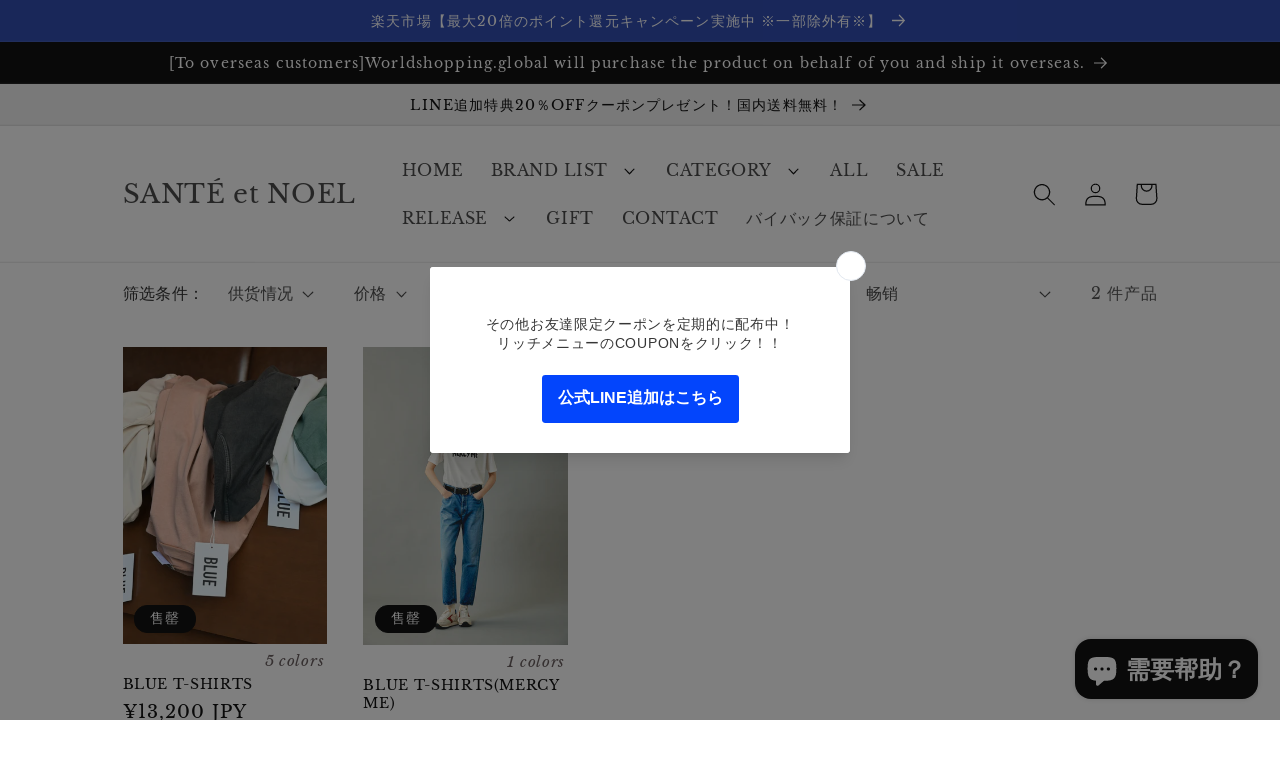

--- FILE ---
content_type: text/html; charset=utf-8
request_url: https://santeetnoel.ilwil-mall.com/zh-hans/collections/blue
body_size: 37114
content:
<!doctype html>
<html class="no-js" lang="zh-CN">
  <head>
    <!-- Icrm tag -->
<script async src="https://social-snug.com/trackings/js?id=SG-Ilzitq1jm4"></script>
<script>
  window.snugDataLayer = window.snugDataLayer || [];
  function snugTag(){snugDataLayer.push(arguments);}
  snugTag('js', new Date());
  snugTag('config', 'SG-Ilzitq1jm4');
</script>
    <meta charset="utf-8">
    <meta http-equiv="X-UA-Compatible" content="IE=edge">
    <meta name="viewport" content="width=device-width,initial-scale=1">
    <meta name="theme-color" content="">
    <link rel="canonical" href="https://santeetnoel.ilwil-mall.com/zh-hans/collections/blue">
    <link rel="preconnect" href="https://cdn.shopify.com" crossorigin><link rel="icon" type="image/png" href="//santeetnoel.ilwil-mall.com/cdn/shop/files/ilwil_82ef3d53-c3e4-48b7-baf7-2ebaaad80c6b.png?crop=center&height=32&v=1683618274&width=32"><link rel="preconnect" href="https://fonts.shopifycdn.com" crossorigin><title>
      BLUE-FOR BEAUTY OF EARTH Beautiful( 美 ) Live(住む) Unison(調和) Earth(地球)-【正規取扱店】
 &ndash; SANTÉ et NOEL</title>

    
      <meta name="description" content="FOR BEAUTY OF EARTH Beautiful( 美 ) Live(住む) Unison(調和) Earth(地球) の言葉を理念とし、それぞれの頭文字から取ったコレクション。 「今 私達に出来る事」を理念に、普遍的であり上質でミニマムな物つくりを目指していきます。 ＜ブランドネームの素材について＞ リサイクル糸を使用するなど素材・工程において出来る限り環境に配慮した物を厳選し、私達が表現したいモノに落とし込んでいく事を大切にしています。 それらの物が地球環境 私達の生活をより彩っていけるような物つくりを目指していきます。 &amp;lt; オーガニック . リサイクル での表現を 超える素材 &amp;gt; オーガニックコットンでは">
    

    

<meta property="og:site_name" content="SANTÉ et NOEL">
<meta property="og:url" content="https://santeetnoel.ilwil-mall.com/zh-hans/collections/blue">
<meta property="og:title" content="BLUE-FOR BEAUTY OF EARTH Beautiful( 美 ) Live(住む) Unison(調和) Earth(地球)-【正規取扱店】">
<meta property="og:type" content="website">
<meta property="og:description" content="FOR BEAUTY OF EARTH Beautiful( 美 ) Live(住む) Unison(調和) Earth(地球) の言葉を理念とし、それぞれの頭文字から取ったコレクション。 「今 私達に出来る事」を理念に、普遍的であり上質でミニマムな物つくりを目指していきます。 ＜ブランドネームの素材について＞ リサイクル糸を使用するなど素材・工程において出来る限り環境に配慮した物を厳選し、私達が表現したいモノに落とし込んでいく事を大切にしています。 それらの物が地球環境 私達の生活をより彩っていけるような物つくりを目指していきます。 &amp;lt; オーガニック . リサイクル での表現を 超える素材 &amp;gt; オーガニックコットンでは"><meta property="og:image" content="http://santeetnoel.ilwil-mall.com/cdn/shop/collections/IMG_8563.jpg?v=1687851773">
  <meta property="og:image:secure_url" content="https://santeetnoel.ilwil-mall.com/cdn/shop/collections/IMG_8563.jpg?v=1687851773">
  <meta property="og:image:width" content="1179">
  <meta property="og:image:height" content="1155"><meta name="twitter:site" content="@https://x.com/ilwil_official?s=21&t=0esKhzJ3HsI6lt4u78YBQA"><meta name="twitter:card" content="summary_large_image">
<meta name="twitter:title" content="BLUE-FOR BEAUTY OF EARTH Beautiful( 美 ) Live(住む) Unison(調和) Earth(地球)-【正規取扱店】">
<meta name="twitter:description" content="FOR BEAUTY OF EARTH Beautiful( 美 ) Live(住む) Unison(調和) Earth(地球) の言葉を理念とし、それぞれの頭文字から取ったコレクション。 「今 私達に出来る事」を理念に、普遍的であり上質でミニマムな物つくりを目指していきます。 ＜ブランドネームの素材について＞ リサイクル糸を使用するなど素材・工程において出来る限り環境に配慮した物を厳選し、私達が表現したいモノに落とし込んでいく事を大切にしています。 それらの物が地球環境 私達の生活をより彩っていけるような物つくりを目指していきます。 &amp;lt; オーガニック . リサイクル での表現を 超える素材 &amp;gt; オーガニックコットンでは">


    <script src="//santeetnoel.ilwil-mall.com/cdn/shop/t/14/assets/constants.js?v=95358004781563950421759643958" defer="defer"></script>
    <script src="//santeetnoel.ilwil-mall.com/cdn/shop/t/14/assets/pubsub.js?v=2921868252632587581759643967" defer="defer"></script>
    <script src="//santeetnoel.ilwil-mall.com/cdn/shop/t/14/assets/global.js?v=72271015089326330941759643960" defer="defer"></script>
    <script>window.performance && window.performance.mark && window.performance.mark('shopify.content_for_header.start');</script><meta name="facebook-domain-verification" content="rkfh08u1yfkrvt3r6aih3l2388irwt">
<meta id="shopify-digital-wallet" name="shopify-digital-wallet" content="/75190599994/digital_wallets/dialog">
<meta name="shopify-checkout-api-token" content="537961959b80b2aca77a4ce9edff6896">
<meta id="in-context-paypal-metadata" data-shop-id="75190599994" data-venmo-supported="false" data-environment="production" data-locale="zh_CN" data-paypal-v4="true" data-currency="JPY">
<link rel="alternate" type="application/atom+xml" title="Feed" href="/zh-hans/collections/blue.atom" />
<link rel="alternate" hreflang="x-default" href="https://santeetnoel.ilwil-mall.com/collections/blue">
<link rel="alternate" hreflang="en" href="https://santeetnoel.ilwil-mall.com/en/collections/blue">
<link rel="alternate" hreflang="de" href="https://santeetnoel.ilwil-mall.com/de/collections/blue">
<link rel="alternate" hreflang="es" href="https://santeetnoel.ilwil-mall.com/es/collections/blue">
<link rel="alternate" hreflang="fr" href="https://santeetnoel.ilwil-mall.com/fr/collections/blue">
<link rel="alternate" hreflang="id" href="https://santeetnoel.ilwil-mall.com/id/collections/blue">
<link rel="alternate" hreflang="th" href="https://santeetnoel.ilwil-mall.com/th/collections/blue">
<link rel="alternate" type="application/json+oembed" href="https://santeetnoel.ilwil-mall.com/zh-hans/collections/blue.oembed">
<script async="async" src="/checkouts/internal/preloads.js?locale=zh-JP"></script>
<link rel="preconnect" href="https://shop.app" crossorigin="anonymous">
<script async="async" src="https://shop.app/checkouts/internal/preloads.js?locale=zh-JP&shop_id=75190599994" crossorigin="anonymous"></script>
<script id="apple-pay-shop-capabilities" type="application/json">{"shopId":75190599994,"countryCode":"JP","currencyCode":"JPY","merchantCapabilities":["supports3DS"],"merchantId":"gid:\/\/shopify\/Shop\/75190599994","merchantName":"SANTÉ et NOEL","requiredBillingContactFields":["postalAddress","email","phone"],"requiredShippingContactFields":["postalAddress","email","phone"],"shippingType":"shipping","supportedNetworks":["visa","masterCard","amex","jcb","discover"],"total":{"type":"pending","label":"SANTÉ et NOEL","amount":"1.00"},"shopifyPaymentsEnabled":true,"supportsSubscriptions":true}</script>
<script id="shopify-features" type="application/json">{"accessToken":"537961959b80b2aca77a4ce9edff6896","betas":["rich-media-storefront-analytics"],"domain":"santeetnoel.ilwil-mall.com","predictiveSearch":false,"shopId":75190599994,"locale":"zh-cn"}</script>
<script>var Shopify = Shopify || {};
Shopify.shop = "ilwil-mall.myshopify.com";
Shopify.locale = "zh-CN";
Shopify.currency = {"active":"JPY","rate":"1.0"};
Shopify.country = "JP";
Shopify.theme = {"name":"Dawn spixn UI v2 導入作業中（2025-10-05 14:59）","id":182839968058,"schema_name":"Dawn","schema_version":"9.0.0","theme_store_id":887,"role":"main"};
Shopify.theme.handle = "null";
Shopify.theme.style = {"id":null,"handle":null};
Shopify.cdnHost = "santeetnoel.ilwil-mall.com/cdn";
Shopify.routes = Shopify.routes || {};
Shopify.routes.root = "/zh-hans/";</script>
<script type="module">!function(o){(o.Shopify=o.Shopify||{}).modules=!0}(window);</script>
<script>!function(o){function n(){var o=[];function n(){o.push(Array.prototype.slice.apply(arguments))}return n.q=o,n}var t=o.Shopify=o.Shopify||{};t.loadFeatures=n(),t.autoloadFeatures=n()}(window);</script>
<script>
  window.ShopifyPay = window.ShopifyPay || {};
  window.ShopifyPay.apiHost = "shop.app\/pay";
  window.ShopifyPay.redirectState = null;
</script>
<script id="shop-js-analytics" type="application/json">{"pageType":"collection"}</script>
<script defer="defer" async type="module" src="//santeetnoel.ilwil-mall.com/cdn/shopifycloud/shop-js/modules/v2/client.init-shop-cart-sync_CKfKD3H0.zh-CN.esm.js"></script>
<script defer="defer" async type="module" src="//santeetnoel.ilwil-mall.com/cdn/shopifycloud/shop-js/modules/v2/chunk.common_Cs1JccAN.esm.js"></script>
<script type="module">
  await import("//santeetnoel.ilwil-mall.com/cdn/shopifycloud/shop-js/modules/v2/client.init-shop-cart-sync_CKfKD3H0.zh-CN.esm.js");
await import("//santeetnoel.ilwil-mall.com/cdn/shopifycloud/shop-js/modules/v2/chunk.common_Cs1JccAN.esm.js");

  window.Shopify.SignInWithShop?.initShopCartSync?.({"fedCMEnabled":true,"windoidEnabled":true});

</script>
<script>
  window.Shopify = window.Shopify || {};
  if (!window.Shopify.featureAssets) window.Shopify.featureAssets = {};
  window.Shopify.featureAssets['shop-js'] = {"shop-cart-sync":["modules/v2/client.shop-cart-sync_DeGn16nQ.zh-CN.esm.js","modules/v2/chunk.common_Cs1JccAN.esm.js"],"shop-button":["modules/v2/client.shop-button_Cfbvkaw6.zh-CN.esm.js","modules/v2/chunk.common_Cs1JccAN.esm.js"],"init-windoid":["modules/v2/client.init-windoid_CONZtgpt.zh-CN.esm.js","modules/v2/chunk.common_Cs1JccAN.esm.js"],"shop-cash-offers":["modules/v2/client.shop-cash-offers_Be33uZrN.zh-CN.esm.js","modules/v2/chunk.common_Cs1JccAN.esm.js","modules/v2/chunk.modal_B9cGHGIC.esm.js"],"init-fed-cm":["modules/v2/client.init-fed-cm_Cw0YOa2B.zh-CN.esm.js","modules/v2/chunk.common_Cs1JccAN.esm.js"],"init-shop-email-lookup-coordinator":["modules/v2/client.init-shop-email-lookup-coordinator_BktYzWGP.zh-CN.esm.js","modules/v2/chunk.common_Cs1JccAN.esm.js"],"shop-toast-manager":["modules/v2/client.shop-toast-manager_B6iJEvUa.zh-CN.esm.js","modules/v2/chunk.common_Cs1JccAN.esm.js"],"shop-login-button":["modules/v2/client.shop-login-button_DfTVK7l7.zh-CN.esm.js","modules/v2/chunk.common_Cs1JccAN.esm.js","modules/v2/chunk.modal_B9cGHGIC.esm.js"],"pay-button":["modules/v2/client.pay-button_DvReHhYu.zh-CN.esm.js","modules/v2/chunk.common_Cs1JccAN.esm.js"],"init-shop-cart-sync":["modules/v2/client.init-shop-cart-sync_CKfKD3H0.zh-CN.esm.js","modules/v2/chunk.common_Cs1JccAN.esm.js"],"init-customer-accounts-sign-up":["modules/v2/client.init-customer-accounts-sign-up_Cxliwspx.zh-CN.esm.js","modules/v2/client.shop-login-button_DfTVK7l7.zh-CN.esm.js","modules/v2/chunk.common_Cs1JccAN.esm.js","modules/v2/chunk.modal_B9cGHGIC.esm.js"],"avatar":["modules/v2/client.avatar_BTnouDA3.zh-CN.esm.js"],"init-customer-accounts":["modules/v2/client.init-customer-accounts_jnilP5Lp.zh-CN.esm.js","modules/v2/client.shop-login-button_DfTVK7l7.zh-CN.esm.js","modules/v2/chunk.common_Cs1JccAN.esm.js","modules/v2/chunk.modal_B9cGHGIC.esm.js"],"init-shop-for-new-customer-accounts":["modules/v2/client.init-shop-for-new-customer-accounts_B7JXXAmm.zh-CN.esm.js","modules/v2/client.shop-login-button_DfTVK7l7.zh-CN.esm.js","modules/v2/chunk.common_Cs1JccAN.esm.js","modules/v2/chunk.modal_B9cGHGIC.esm.js"],"checkout-modal":["modules/v2/client.checkout-modal_ownyNjkp.zh-CN.esm.js","modules/v2/chunk.common_Cs1JccAN.esm.js","modules/v2/chunk.modal_B9cGHGIC.esm.js"],"shop-follow-button":["modules/v2/client.shop-follow-button_D1f1g6BP.zh-CN.esm.js","modules/v2/chunk.common_Cs1JccAN.esm.js","modules/v2/chunk.modal_B9cGHGIC.esm.js"],"shop-login":["modules/v2/client.shop-login_DyEGJd9u.zh-CN.esm.js","modules/v2/chunk.common_Cs1JccAN.esm.js","modules/v2/chunk.modal_B9cGHGIC.esm.js"],"lead-capture":["modules/v2/client.lead-capture_ff6iNL9W.zh-CN.esm.js","modules/v2/chunk.common_Cs1JccAN.esm.js","modules/v2/chunk.modal_B9cGHGIC.esm.js"],"payment-terms":["modules/v2/client.payment-terms_CsTuET3C.zh-CN.esm.js","modules/v2/chunk.common_Cs1JccAN.esm.js","modules/v2/chunk.modal_B9cGHGIC.esm.js"]};
</script>
<script>(function() {
  var isLoaded = false;
  function asyncLoad() {
    if (isLoaded) return;
    isLoaded = true;
    var urls = ["\/\/cdn.shopify.com\/proxy\/4ee10ff1646dc11780250771e68c890fe1a7b5d9baea37067af33d1b1aafe656\/storage.googleapis.com\/timesact-resources\/scripts\/timesactV3.js?shop=ilwil-mall.myshopify.com\u0026sp-cache-control=cHVibGljLCBtYXgtYWdlPTkwMA","https:\/\/script.pop-convert.com\/new-micro\/production.pc.min.js?unique_id=ilwil-mall.myshopify.com\u0026shop=ilwil-mall.myshopify.com","https:\/\/cdn.s3.pop-convert.com\/pcjs.production.min.js?unique_id=ilwil-mall.myshopify.com\u0026shop=ilwil-mall.myshopify.com","https:\/\/storage.nfcube.com\/instafeed-248ebd845abd379478f9b65aeb346093.js?shop=ilwil-mall.myshopify.com"];
    for (var i = 0; i < urls.length; i++) {
      var s = document.createElement('script');
      s.type = 'text/javascript';
      s.async = true;
      s.src = urls[i];
      var x = document.getElementsByTagName('script')[0];
      x.parentNode.insertBefore(s, x);
    }
  };
  if(window.attachEvent) {
    window.attachEvent('onload', asyncLoad);
  } else {
    window.addEventListener('load', asyncLoad, false);
  }
})();</script>
<script id="__st">var __st={"a":75190599994,"offset":32400,"reqid":"bd3c9724-5b5d-448e-b080-27e6baa33935-1762960508","pageurl":"santeetnoel.ilwil-mall.com\/zh-hans\/collections\/blue","u":"d001e376b6b6","p":"collection","rtyp":"collection","rid":450420965690};</script>
<script>window.ShopifyPaypalV4VisibilityTracking = true;</script>
<script id="captcha-bootstrap">!function(){'use strict';const t='contact',e='account',n='new_comment',o=[[t,t],['blogs',n],['comments',n],[t,'customer']],c=[[e,'customer_login'],[e,'guest_login'],[e,'recover_customer_password'],[e,'create_customer']],r=t=>t.map((([t,e])=>`form[action*='/${t}']:not([data-nocaptcha='true']) input[name='form_type'][value='${e}']`)).join(','),a=t=>()=>t?[...document.querySelectorAll(t)].map((t=>t.form)):[];function s(){const t=[...o],e=r(t);return a(e)}const i='password',u='form_key',d=['recaptcha-v3-token','g-recaptcha-response','h-captcha-response',i],f=()=>{try{return window.sessionStorage}catch{return}},m='__shopify_v',_=t=>t.elements[u];function p(t,e,n=!1){try{const o=window.sessionStorage,c=JSON.parse(o.getItem(e)),{data:r}=function(t){const{data:e,action:n}=t;return t[m]||n?{data:e,action:n}:{data:t,action:n}}(c);for(const[e,n]of Object.entries(r))t.elements[e]&&(t.elements[e].value=n);n&&o.removeItem(e)}catch(o){console.error('form repopulation failed',{error:o})}}const l='form_type',E='cptcha';function T(t){t.dataset[E]=!0}const w=window,h=w.document,L='Shopify',v='ce_forms',y='captcha';let A=!1;((t,e)=>{const n=(g='f06e6c50-85a8-45c8-87d0-21a2b65856fe',I='https://cdn.shopify.com/shopifycloud/storefront-forms-hcaptcha/ce_storefront_forms_captcha_hcaptcha.v1.5.2.iife.js',D={infoText:'受 hCaptcha 保护',privacyText:'隐私',termsText:'条款'},(t,e,n)=>{const o=w[L][v],c=o.bindForm;if(c)return c(t,g,e,D).then(n);var r;o.q.push([[t,g,e,D],n]),r=I,A||(h.body.append(Object.assign(h.createElement('script'),{id:'captcha-provider',async:!0,src:r})),A=!0)});var g,I,D;w[L]=w[L]||{},w[L][v]=w[L][v]||{},w[L][v].q=[],w[L][y]=w[L][y]||{},w[L][y].protect=function(t,e){n(t,void 0,e),T(t)},Object.freeze(w[L][y]),function(t,e,n,w,h,L){const[v,y,A,g]=function(t,e,n){const i=e?o:[],u=t?c:[],d=[...i,...u],f=r(d),m=r(i),_=r(d.filter((([t,e])=>n.includes(e))));return[a(f),a(m),a(_),s()]}(w,h,L),I=t=>{const e=t.target;return e instanceof HTMLFormElement?e:e&&e.form},D=t=>v().includes(t);t.addEventListener('submit',(t=>{const e=I(t);if(!e)return;const n=D(e)&&!e.dataset.hcaptchaBound&&!e.dataset.recaptchaBound,o=_(e),c=g().includes(e)&&(!o||!o.value);(n||c)&&t.preventDefault(),c&&!n&&(function(t){try{if(!f())return;!function(t){const e=f();if(!e)return;const n=_(t);if(!n)return;const o=n.value;o&&e.removeItem(o)}(t);const e=Array.from(Array(32),(()=>Math.random().toString(36)[2])).join('');!function(t,e){_(t)||t.append(Object.assign(document.createElement('input'),{type:'hidden',name:u})),t.elements[u].value=e}(t,e),function(t,e){const n=f();if(!n)return;const o=[...t.querySelectorAll(`input[type='${i}']`)].map((({name:t})=>t)),c=[...d,...o],r={};for(const[a,s]of new FormData(t).entries())c.includes(a)||(r[a]=s);n.setItem(e,JSON.stringify({[m]:1,action:t.action,data:r}))}(t,e)}catch(e){console.error('failed to persist form',e)}}(e),e.submit())}));const S=(t,e)=>{t&&!t.dataset[E]&&(n(t,e.some((e=>e===t))),T(t))};for(const o of['focusin','change'])t.addEventListener(o,(t=>{const e=I(t);D(e)&&S(e,y())}));const B=e.get('form_key'),M=e.get(l),P=B&&M;t.addEventListener('DOMContentLoaded',(()=>{const t=y();if(P)for(const e of t)e.elements[l].value===M&&p(e,B);[...new Set([...A(),...v().filter((t=>'true'===t.dataset.shopifyCaptcha))])].forEach((e=>S(e,t)))}))}(h,new URLSearchParams(w.location.search),n,t,e,['guest_login'])})(!0,!0)}();</script>
<script integrity="sha256-52AcMU7V7pcBOXWImdc/TAGTFKeNjmkeM1Pvks/DTgc=" data-source-attribution="shopify.loadfeatures" defer="defer" src="//santeetnoel.ilwil-mall.com/cdn/shopifycloud/storefront/assets/storefront/load_feature-81c60534.js" crossorigin="anonymous"></script>
<script crossorigin="anonymous" defer="defer" src="//santeetnoel.ilwil-mall.com/cdn/shopifycloud/storefront/assets/shopify_pay/storefront-65b4c6d7.js?v=20250812"></script>
<script data-source-attribution="shopify.dynamic_checkout.dynamic.init">var Shopify=Shopify||{};Shopify.PaymentButton=Shopify.PaymentButton||{isStorefrontPortableWallets:!0,init:function(){window.Shopify.PaymentButton.init=function(){};var t=document.createElement("script");t.src="https://santeetnoel.ilwil-mall.com/cdn/shopifycloud/portable-wallets/latest/portable-wallets.zh-cn.js",t.type="module",document.head.appendChild(t)}};
</script>
<script data-source-attribution="shopify.dynamic_checkout.buyer_consent">
  function portableWalletsHideBuyerConsent(e){var t=document.getElementById("shopify-buyer-consent"),n=document.getElementById("shopify-subscription-policy-button");t&&n&&(t.classList.add("hidden"),t.setAttribute("aria-hidden","true"),n.removeEventListener("click",e))}function portableWalletsShowBuyerConsent(e){var t=document.getElementById("shopify-buyer-consent"),n=document.getElementById("shopify-subscription-policy-button");t&&n&&(t.classList.remove("hidden"),t.removeAttribute("aria-hidden"),n.addEventListener("click",e))}window.Shopify?.PaymentButton&&(window.Shopify.PaymentButton.hideBuyerConsent=portableWalletsHideBuyerConsent,window.Shopify.PaymentButton.showBuyerConsent=portableWalletsShowBuyerConsent);
</script>
<script data-source-attribution="shopify.dynamic_checkout.cart.bootstrap">document.addEventListener("DOMContentLoaded",(function(){function t(){return document.querySelector("shopify-accelerated-checkout-cart, shopify-accelerated-checkout")}if(t())Shopify.PaymentButton.init();else{new MutationObserver((function(e,n){t()&&(Shopify.PaymentButton.init(),n.disconnect())})).observe(document.body,{childList:!0,subtree:!0})}}));
</script>
<link id="shopify-accelerated-checkout-styles" rel="stylesheet" media="screen" href="https://santeetnoel.ilwil-mall.com/cdn/shopifycloud/portable-wallets/latest/accelerated-checkout-backwards-compat.css" crossorigin="anonymous">
<style id="shopify-accelerated-checkout-cart">
        #shopify-buyer-consent {
  margin-top: 1em;
  display: inline-block;
  width: 100%;
}

#shopify-buyer-consent.hidden {
  display: none;
}

#shopify-subscription-policy-button {
  background: none;
  border: none;
  padding: 0;
  text-decoration: underline;
  font-size: inherit;
  cursor: pointer;
}

#shopify-subscription-policy-button::before {
  box-shadow: none;
}

      </style>
<script id="sections-script" data-sections="header" defer="defer" src="//santeetnoel.ilwil-mall.com/cdn/shop/t/14/compiled_assets/scripts.js?4265"></script>
<script>window.performance && window.performance.mark && window.performance.mark('shopify.content_for_header.end');</script>


    <style data-shopify>
      @font-face {
  font-family: "Libre Baskerville";
  font-weight: 400;
  font-style: normal;
  font-display: swap;
  src: url("//santeetnoel.ilwil-mall.com/cdn/fonts/libre_baskerville/librebaskerville_n4.2ec9ee517e3ce28d5f1e6c6e75efd8a97e59c189.woff2") format("woff2"),
       url("//santeetnoel.ilwil-mall.com/cdn/fonts/libre_baskerville/librebaskerville_n4.323789551b85098885c8eccedfb1bd8f25f56007.woff") format("woff");
}

      @font-face {
  font-family: "Libre Baskerville";
  font-weight: 700;
  font-style: normal;
  font-display: swap;
  src: url("//santeetnoel.ilwil-mall.com/cdn/fonts/libre_baskerville/librebaskerville_n7.eb83ab550f8363268d3cb412ad3d4776b2bc22b9.woff2") format("woff2"),
       url("//santeetnoel.ilwil-mall.com/cdn/fonts/libre_baskerville/librebaskerville_n7.5bb0de4f2b64b2f68c7e0de8d18bc3455494f553.woff") format("woff");
}

      @font-face {
  font-family: "Libre Baskerville";
  font-weight: 400;
  font-style: italic;
  font-display: swap;
  src: url("//santeetnoel.ilwil-mall.com/cdn/fonts/libre_baskerville/librebaskerville_i4.9b1c62038123f2ff89e0d72891fc2421add48a40.woff2") format("woff2"),
       url("//santeetnoel.ilwil-mall.com/cdn/fonts/libre_baskerville/librebaskerville_i4.d5032f0d77e668619cab9a3b6ff7c45700fd5f7c.woff") format("woff");
}

      
      @font-face {
  font-family: "Libre Baskerville";
  font-weight: 400;
  font-style: normal;
  font-display: swap;
  src: url("//santeetnoel.ilwil-mall.com/cdn/fonts/libre_baskerville/librebaskerville_n4.2ec9ee517e3ce28d5f1e6c6e75efd8a97e59c189.woff2") format("woff2"),
       url("//santeetnoel.ilwil-mall.com/cdn/fonts/libre_baskerville/librebaskerville_n4.323789551b85098885c8eccedfb1bd8f25f56007.woff") format("woff");
}


      :root {
        --font-body-family: "Libre Baskerville", serif;
        --font-body-style: normal;
        --font-body-weight: 400;
        --font-body-weight-bold: 700;

        --font-heading-family: "Libre Baskerville", serif;
        --font-heading-style: normal;
        --font-heading-weight: 400;

        --font-body-scale: 1.15;
        --font-heading-scale: 0.9565217391304348;

        --color-base-text: 18, 18, 18;
        --color-shadow: 18, 18, 18;
        --color-base-background-1: 255, 255, 255;
        --color-base-background-2: 243, 243, 243;
        --color-base-solid-button-labels: 255, 255, 255;
        --color-base-outline-button-labels: 18, 18, 18;
        --color-base-accent-1: 18, 18, 18;
        --color-base-accent-2: 51, 79, 180;
        --payment-terms-background-color: #ffffff;

        --gradient-base-background-1: #ffffff;
        --gradient-base-background-2: #f3f3f3;
        --gradient-base-accent-1: #121212;
        --gradient-base-accent-2: #334fb4;

        --media-padding: px;
        --media-border-opacity: 0.05;
        --media-border-width: 1px;
        --media-radius: 0px;
        --media-shadow-opacity: 0.0;
        --media-shadow-horizontal-offset: 0px;
        --media-shadow-vertical-offset: 4px;
        --media-shadow-blur-radius: 5px;
        --media-shadow-visible: 0;

        --page-width: 100rem;
        --page-width-margin: 0rem;

        --product-card-image-padding: 0.0rem;
        --product-card-corner-radius: 0.0rem;
        --product-card-text-alignment: left;
        --product-card-border-width: 0.0rem;
        --product-card-border-opacity: 0.1;
        --product-card-shadow-opacity: 0.0;
        --product-card-shadow-visible: 0;
        --product-card-shadow-horizontal-offset: 0.0rem;
        --product-card-shadow-vertical-offset: 0.4rem;
        --product-card-shadow-blur-radius: 0.5rem;

        --collection-card-image-padding: 0.0rem;
        --collection-card-corner-radius: 0.0rem;
        --collection-card-text-alignment: left;
        --collection-card-border-width: 0.0rem;
        --collection-card-border-opacity: 0.1;
        --collection-card-shadow-opacity: 0.0;
        --collection-card-shadow-visible: 0;
        --collection-card-shadow-horizontal-offset: 0.0rem;
        --collection-card-shadow-vertical-offset: 0.4rem;
        --collection-card-shadow-blur-radius: 0.5rem;

        --blog-card-image-padding: 0.0rem;
        --blog-card-corner-radius: 0.0rem;
        --blog-card-text-alignment: left;
        --blog-card-border-width: 0.0rem;
        --blog-card-border-opacity: 0.1;
        --blog-card-shadow-opacity: 0.0;
        --blog-card-shadow-visible: 0;
        --blog-card-shadow-horizontal-offset: 0.0rem;
        --blog-card-shadow-vertical-offset: 0.4rem;
        --blog-card-shadow-blur-radius: 0.5rem;

        --badge-corner-radius: 4.0rem;

        --popup-border-width: 1px;
        --popup-border-opacity: 0.1;
        --popup-corner-radius: 0px;
        --popup-shadow-opacity: 0.0;
        --popup-shadow-horizontal-offset: 0px;
        --popup-shadow-vertical-offset: 4px;
        --popup-shadow-blur-radius: 5px;

        --drawer-border-width: 1px;
        --drawer-border-opacity: 0.1;
        --drawer-shadow-opacity: 0.0;
        --drawer-shadow-horizontal-offset: 0px;
        --drawer-shadow-vertical-offset: 4px;
        --drawer-shadow-blur-radius: 5px;

        --spacing-sections-desktop: 0px;
        --spacing-sections-mobile: 0px;

        --grid-desktop-vertical-spacing: 36px;
        --grid-desktop-horizontal-spacing: 36px;
        --grid-mobile-vertical-spacing: 18px;
        --grid-mobile-horizontal-spacing: 18px;

        --text-boxes-border-opacity: 0.1;
        --text-boxes-border-width: 0px;
        --text-boxes-radius: 0px;
        --text-boxes-shadow-opacity: 0.0;
        --text-boxes-shadow-visible: 0;
        --text-boxes-shadow-horizontal-offset: 0px;
        --text-boxes-shadow-vertical-offset: 4px;
        --text-boxes-shadow-blur-radius: 5px;

        --buttons-radius: 0px;
        --buttons-radius-outset: 0px;
        --buttons-border-width: 1px;
        --buttons-border-opacity: 1.0;
        --buttons-shadow-opacity: 0.0;
        --buttons-shadow-visible: 0;
        --buttons-shadow-horizontal-offset: 0px;
        --buttons-shadow-vertical-offset: 4px;
        --buttons-shadow-blur-radius: 5px;
        --buttons-border-offset: 0px;

        --inputs-radius: 0px;
        --inputs-border-width: 1px;
        --inputs-border-opacity: 0.55;
        --inputs-shadow-opacity: 0.0;
        --inputs-shadow-horizontal-offset: 0px;
        --inputs-margin-offset: 0px;
        --inputs-shadow-vertical-offset: 4px;
        --inputs-shadow-blur-radius: 5px;
        --inputs-radius-outset: 0px;

        --variant-pills-radius: 40px;
        --variant-pills-border-width: 1px;
        --variant-pills-border-opacity: 0.55;
        --variant-pills-shadow-opacity: 0.0;
        --variant-pills-shadow-horizontal-offset: 0px;
        --variant-pills-shadow-vertical-offset: 4px;
        --variant-pills-shadow-blur-radius: 5px;
      }

      *,
      *::before,
      *::after {
        box-sizing: inherit;
      }

      html {
        box-sizing: border-box;
        font-size: calc(var(--font-body-scale) * 62.5%);
        height: 100%;
      }

      body {
        display: grid;
        grid-template-rows: auto auto 1fr auto;
        grid-template-columns: 100%;
        min-height: 100%;
        margin: 0;
        font-size: 1.5rem;
        letter-spacing: 0.06rem;
        line-height: calc(1 + 0.8 / var(--font-body-scale));
        font-family: var(--font-body-family);
        font-style: var(--font-body-style);
        font-weight: var(--font-body-weight);
      }

      @media screen and (min-width: 750px) {
        body {
          font-size: 1.6rem;
        }
      }
    </style>

    <link href="//santeetnoel.ilwil-mall.com/cdn/shop/t/14/assets/base.css?v=103641388172507906821762954029" rel="stylesheet" type="text/css" media="all" />
<link rel="preload" as="font" href="//santeetnoel.ilwil-mall.com/cdn/fonts/libre_baskerville/librebaskerville_n4.2ec9ee517e3ce28d5f1e6c6e75efd8a97e59c189.woff2" type="font/woff2" crossorigin><link rel="preload" as="font" href="//santeetnoel.ilwil-mall.com/cdn/fonts/libre_baskerville/librebaskerville_n4.2ec9ee517e3ce28d5f1e6c6e75efd8a97e59c189.woff2" type="font/woff2" crossorigin><link rel="stylesheet" href="//santeetnoel.ilwil-mall.com/cdn/shop/t/14/assets/component-predictive-search.css?v=85913294783299393391759643955" media="print" onload="this.media='all'"><script>document.documentElement.className = document.documentElement.className.replace('no-js', 'js');
    if (Shopify.designMode) {
      document.documentElement.classList.add('shopify-design-mode');
    }
    </script>
  <!-- BEGIN app block: shopify://apps/all-in-gift/blocks/embed/14c78036-27a0-4098-a9e3-c3f1525dedff --><script id='huckleberry-all-in-gift-embed-script' type="text/javascript" src="https://gift-script-pr.pages.dev/script.js?shop=ilwil-mall.myshopify.com" defer></script>
<!-- END app block --><script src="https://cdn.shopify.com/extensions/7bc9bb47-adfa-4267-963e-cadee5096caf/inbox-1252/assets/inbox-chat-loader.js" type="text/javascript" defer="defer"></script>
<link href="https://monorail-edge.shopifysvc.com" rel="dns-prefetch">
<script>(function(){if ("sendBeacon" in navigator && "performance" in window) {try {var session_token_from_headers = performance.getEntriesByType('navigation')[0].serverTiming.find(x => x.name == '_s').description;} catch {var session_token_from_headers = undefined;}var session_cookie_matches = document.cookie.match(/_shopify_s=([^;]*)/);var session_token_from_cookie = session_cookie_matches && session_cookie_matches.length === 2 ? session_cookie_matches[1] : "";var session_token = session_token_from_headers || session_token_from_cookie || "";function handle_abandonment_event(e) {var entries = performance.getEntries().filter(function(entry) {return /monorail-edge.shopifysvc.com/.test(entry.name);});if (!window.abandonment_tracked && entries.length === 0) {window.abandonment_tracked = true;var currentMs = Date.now();var navigation_start = performance.timing.navigationStart;var payload = {shop_id: 75190599994,url: window.location.href,navigation_start,duration: currentMs - navigation_start,session_token,page_type: "collection"};window.navigator.sendBeacon("https://monorail-edge.shopifysvc.com/v1/produce", JSON.stringify({schema_id: "online_store_buyer_site_abandonment/1.1",payload: payload,metadata: {event_created_at_ms: currentMs,event_sent_at_ms: currentMs}}));}}window.addEventListener('pagehide', handle_abandonment_event);}}());</script>
<script id="web-pixels-manager-setup">(function e(e,d,r,n,o){if(void 0===o&&(o={}),!Boolean(null===(a=null===(i=window.Shopify)||void 0===i?void 0:i.analytics)||void 0===a?void 0:a.replayQueue)){var i,a;window.Shopify=window.Shopify||{};var t=window.Shopify;t.analytics=t.analytics||{};var s=t.analytics;s.replayQueue=[],s.publish=function(e,d,r){return s.replayQueue.push([e,d,r]),!0};try{self.performance.mark("wpm:start")}catch(e){}var l=function(){var e={modern:/Edge?\/(1{2}[4-9]|1[2-9]\d|[2-9]\d{2}|\d{4,})\.\d+(\.\d+|)|Firefox\/(1{2}[4-9]|1[2-9]\d|[2-9]\d{2}|\d{4,})\.\d+(\.\d+|)|Chrom(ium|e)\/(9{2}|\d{3,})\.\d+(\.\d+|)|(Maci|X1{2}).+ Version\/(15\.\d+|(1[6-9]|[2-9]\d|\d{3,})\.\d+)([,.]\d+|)( \(\w+\)|)( Mobile\/\w+|) Safari\/|Chrome.+OPR\/(9{2}|\d{3,})\.\d+\.\d+|(CPU[ +]OS|iPhone[ +]OS|CPU[ +]iPhone|CPU IPhone OS|CPU iPad OS)[ +]+(15[._]\d+|(1[6-9]|[2-9]\d|\d{3,})[._]\d+)([._]\d+|)|Android:?[ /-](13[3-9]|1[4-9]\d|[2-9]\d{2}|\d{4,})(\.\d+|)(\.\d+|)|Android.+Firefox\/(13[5-9]|1[4-9]\d|[2-9]\d{2}|\d{4,})\.\d+(\.\d+|)|Android.+Chrom(ium|e)\/(13[3-9]|1[4-9]\d|[2-9]\d{2}|\d{4,})\.\d+(\.\d+|)|SamsungBrowser\/([2-9]\d|\d{3,})\.\d+/,legacy:/Edge?\/(1[6-9]|[2-9]\d|\d{3,})\.\d+(\.\d+|)|Firefox\/(5[4-9]|[6-9]\d|\d{3,})\.\d+(\.\d+|)|Chrom(ium|e)\/(5[1-9]|[6-9]\d|\d{3,})\.\d+(\.\d+|)([\d.]+$|.*Safari\/(?![\d.]+ Edge\/[\d.]+$))|(Maci|X1{2}).+ Version\/(10\.\d+|(1[1-9]|[2-9]\d|\d{3,})\.\d+)([,.]\d+|)( \(\w+\)|)( Mobile\/\w+|) Safari\/|Chrome.+OPR\/(3[89]|[4-9]\d|\d{3,})\.\d+\.\d+|(CPU[ +]OS|iPhone[ +]OS|CPU[ +]iPhone|CPU IPhone OS|CPU iPad OS)[ +]+(10[._]\d+|(1[1-9]|[2-9]\d|\d{3,})[._]\d+)([._]\d+|)|Android:?[ /-](13[3-9]|1[4-9]\d|[2-9]\d{2}|\d{4,})(\.\d+|)(\.\d+|)|Mobile Safari.+OPR\/([89]\d|\d{3,})\.\d+\.\d+|Android.+Firefox\/(13[5-9]|1[4-9]\d|[2-9]\d{2}|\d{4,})\.\d+(\.\d+|)|Android.+Chrom(ium|e)\/(13[3-9]|1[4-9]\d|[2-9]\d{2}|\d{4,})\.\d+(\.\d+|)|Android.+(UC? ?Browser|UCWEB|U3)[ /]?(15\.([5-9]|\d{2,})|(1[6-9]|[2-9]\d|\d{3,})\.\d+)\.\d+|SamsungBrowser\/(5\.\d+|([6-9]|\d{2,})\.\d+)|Android.+MQ{2}Browser\/(14(\.(9|\d{2,})|)|(1[5-9]|[2-9]\d|\d{3,})(\.\d+|))(\.\d+|)|K[Aa][Ii]OS\/(3\.\d+|([4-9]|\d{2,})\.\d+)(\.\d+|)/},d=e.modern,r=e.legacy,n=navigator.userAgent;return n.match(d)?"modern":n.match(r)?"legacy":"unknown"}(),u="modern"===l?"modern":"legacy",c=(null!=n?n:{modern:"",legacy:""})[u],f=function(e){return[e.baseUrl,"/wpm","/b",e.hashVersion,"modern"===e.buildTarget?"m":"l",".js"].join("")}({baseUrl:d,hashVersion:r,buildTarget:u}),m=function(e){var d=e.version,r=e.bundleTarget,n=e.surface,o=e.pageUrl,i=e.monorailEndpoint;return{emit:function(e){var a=e.status,t=e.errorMsg,s=(new Date).getTime(),l=JSON.stringify({metadata:{event_sent_at_ms:s},events:[{schema_id:"web_pixels_manager_load/3.1",payload:{version:d,bundle_target:r,page_url:o,status:a,surface:n,error_msg:t},metadata:{event_created_at_ms:s}}]});if(!i)return console&&console.warn&&console.warn("[Web Pixels Manager] No Monorail endpoint provided, skipping logging."),!1;try{return self.navigator.sendBeacon.bind(self.navigator)(i,l)}catch(e){}var u=new XMLHttpRequest;try{return u.open("POST",i,!0),u.setRequestHeader("Content-Type","text/plain"),u.send(l),!0}catch(e){return console&&console.warn&&console.warn("[Web Pixels Manager] Got an unhandled error while logging to Monorail."),!1}}}}({version:r,bundleTarget:l,surface:e.surface,pageUrl:self.location.href,monorailEndpoint:e.monorailEndpoint});try{o.browserTarget=l,function(e){var d=e.src,r=e.async,n=void 0===r||r,o=e.onload,i=e.onerror,a=e.sri,t=e.scriptDataAttributes,s=void 0===t?{}:t,l=document.createElement("script"),u=document.querySelector("head"),c=document.querySelector("body");if(l.async=n,l.src=d,a&&(l.integrity=a,l.crossOrigin="anonymous"),s)for(var f in s)if(Object.prototype.hasOwnProperty.call(s,f))try{l.dataset[f]=s[f]}catch(e){}if(o&&l.addEventListener("load",o),i&&l.addEventListener("error",i),u)u.appendChild(l);else{if(!c)throw new Error("Did not find a head or body element to append the script");c.appendChild(l)}}({src:f,async:!0,onload:function(){if(!function(){var e,d;return Boolean(null===(d=null===(e=window.Shopify)||void 0===e?void 0:e.analytics)||void 0===d?void 0:d.initialized)}()){var d=window.webPixelsManager.init(e)||void 0;if(d){var r=window.Shopify.analytics;r.replayQueue.forEach((function(e){var r=e[0],n=e[1],o=e[2];d.publishCustomEvent(r,n,o)})),r.replayQueue=[],r.publish=d.publishCustomEvent,r.visitor=d.visitor,r.initialized=!0}}},onerror:function(){return m.emit({status:"failed",errorMsg:"".concat(f," has failed to load")})},sri:function(e){var d=/^sha384-[A-Za-z0-9+/=]+$/;return"string"==typeof e&&d.test(e)}(c)?c:"",scriptDataAttributes:o}),m.emit({status:"loading"})}catch(e){m.emit({status:"failed",errorMsg:(null==e?void 0:e.message)||"Unknown error"})}}})({shopId: 75190599994,storefrontBaseUrl: "https://santeetnoel.ilwil-mall.com",extensionsBaseUrl: "https://extensions.shopifycdn.com/cdn/shopifycloud/web-pixels-manager",monorailEndpoint: "https://monorail-edge.shopifysvc.com/unstable/produce_batch",surface: "storefront-renderer",enabledBetaFlags: ["2dca8a86"],webPixelsConfigList: [{"id":"1131446586","configuration":"{\"tagID\":\"2613031980271\"}","eventPayloadVersion":"v1","runtimeContext":"STRICT","scriptVersion":"18031546ee651571ed29edbe71a3550b","type":"APP","apiClientId":3009811,"privacyPurposes":["ANALYTICS","MARKETING","SALE_OF_DATA"],"dataSharingAdjustments":{"protectedCustomerApprovalScopes":["read_customer_address","read_customer_email","read_customer_name","read_customer_personal_data","read_customer_phone"]}},{"id":"831652154","configuration":"{\"config\":\"{\\\"pixel_id\\\":\\\"G-Y1WLPZDPZZ\\\",\\\"gtag_events\\\":[{\\\"type\\\":\\\"purchase\\\",\\\"action_label\\\":\\\"G-Y1WLPZDPZZ\\\"},{\\\"type\\\":\\\"page_view\\\",\\\"action_label\\\":\\\"G-Y1WLPZDPZZ\\\"},{\\\"type\\\":\\\"view_item\\\",\\\"action_label\\\":\\\"G-Y1WLPZDPZZ\\\"},{\\\"type\\\":\\\"search\\\",\\\"action_label\\\":\\\"G-Y1WLPZDPZZ\\\"},{\\\"type\\\":\\\"add_to_cart\\\",\\\"action_label\\\":\\\"G-Y1WLPZDPZZ\\\"},{\\\"type\\\":\\\"begin_checkout\\\",\\\"action_label\\\":\\\"G-Y1WLPZDPZZ\\\"},{\\\"type\\\":\\\"add_payment_info\\\",\\\"action_label\\\":\\\"G-Y1WLPZDPZZ\\\"}],\\\"enable_monitoring_mode\\\":false}\"}","eventPayloadVersion":"v1","runtimeContext":"OPEN","scriptVersion":"b2a88bafab3e21179ed38636efcd8a93","type":"APP","apiClientId":1780363,"privacyPurposes":[],"dataSharingAdjustments":{"protectedCustomerApprovalScopes":["read_customer_address","read_customer_email","read_customer_name","read_customer_personal_data","read_customer_phone"]}},{"id":"266895674","configuration":"{\"pixel_id\":\"739985477313848\",\"pixel_type\":\"facebook_pixel\"}","eventPayloadVersion":"v1","runtimeContext":"OPEN","scriptVersion":"ca16bc87fe92b6042fbaa3acc2fbdaa6","type":"APP","apiClientId":2329312,"privacyPurposes":["ANALYTICS","MARKETING","SALE_OF_DATA"],"dataSharingAdjustments":{"protectedCustomerApprovalScopes":["read_customer_address","read_customer_email","read_customer_name","read_customer_personal_data","read_customer_phone"]}},{"id":"101548346","configuration":"{\"shop\":\"ilwil-mall.myshopify.com\",\"enabled\":\"false\",\"hmacKey\":\"f4f6bc75f8f5f94888bd9843fc01fbb4\"}","eventPayloadVersion":"v1","runtimeContext":"STRICT","scriptVersion":"87d61514b6ff18b796eb11c3eee022b6","type":"APP","apiClientId":4653451,"privacyPurposes":["ANALYTICS","MARKETING","SALE_OF_DATA"],"dataSharingAdjustments":{"protectedCustomerApprovalScopes":["read_customer_address","read_customer_email","read_customer_name","read_customer_personal_data","read_customer_phone"]}},{"id":"150569274","eventPayloadVersion":"1","runtimeContext":"LAX","scriptVersion":"1","type":"CUSTOM","privacyPurposes":["ANALYTICS","MARKETING","SALE_OF_DATA"],"name":"Social Snugコンバージョンタグ"},{"id":"150602042","eventPayloadVersion":"1","runtimeContext":"LAX","scriptVersion":"1","type":"CUSTOM","privacyPurposes":["ANALYTICS","MARKETING","SALE_OF_DATA"],"name":"Social Snug売上管理タグ"},{"id":"shopify-app-pixel","configuration":"{}","eventPayloadVersion":"v1","runtimeContext":"STRICT","scriptVersion":"0450","apiClientId":"shopify-pixel","type":"APP","privacyPurposes":["ANALYTICS","MARKETING"]},{"id":"shopify-custom-pixel","eventPayloadVersion":"v1","runtimeContext":"LAX","scriptVersion":"0450","apiClientId":"shopify-pixel","type":"CUSTOM","privacyPurposes":["ANALYTICS","MARKETING"]}],isMerchantRequest: false,initData: {"shop":{"name":"SANTÉ et NOEL","paymentSettings":{"currencyCode":"JPY"},"myshopifyDomain":"ilwil-mall.myshopify.com","countryCode":"JP","storefrontUrl":"https:\/\/santeetnoel.ilwil-mall.com\/zh-hans"},"customer":null,"cart":null,"checkout":null,"productVariants":[],"purchasingCompany":null},},"https://santeetnoel.ilwil-mall.com/cdn","ae1676cfwd2530674p4253c800m34e853cb",{"modern":"","legacy":""},{"shopId":"75190599994","storefrontBaseUrl":"https:\/\/santeetnoel.ilwil-mall.com","extensionBaseUrl":"https:\/\/extensions.shopifycdn.com\/cdn\/shopifycloud\/web-pixels-manager","surface":"storefront-renderer","enabledBetaFlags":"[\"2dca8a86\"]","isMerchantRequest":"false","hashVersion":"ae1676cfwd2530674p4253c800m34e853cb","publish":"custom","events":"[[\"page_viewed\",{}],[\"collection_viewed\",{\"collection\":{\"id\":\"450420965690\",\"title\":\"BLUE\",\"productVariants\":[{\"price\":{\"amount\":13200.0,\"currencyCode\":\"JPY\"},\"product\":{\"title\":\"BLUE T-SHIRTS\",\"vendor\":\"SANTÉ et NOEL\",\"id\":\"8377878315322\",\"untranslatedTitle\":\"BLUE T-SHIRTS\",\"url\":\"\/zh-hans\/products\/blue-t-shirts\",\"type\":\"tops\"},\"id\":\"45471899124026\",\"image\":{\"src\":\"\/\/santeetnoel.ilwil-mall.com\/cdn\/shop\/files\/IMG_0052.jpg?v=1712040744\"},\"sku\":\"\",\"title\":\"WHITE \/ FREE\",\"untranslatedTitle\":\"WHITE \/ FREE\"},{\"price\":{\"amount\":11000.0,\"currencyCode\":\"JPY\"},\"product\":{\"title\":\"BLUE T-SHIRTS(MERCY ME)\",\"vendor\":\"SANTÉ et NOEL\",\"id\":\"8377879953722\",\"untranslatedTitle\":\"BLUE T-SHIRTS(MERCY ME)\",\"url\":\"\/zh-hans\/products\/blue-t-shirtsmercy-me\",\"type\":\"tops\"},\"id\":\"45471914721594\",\"image\":{\"src\":\"\/\/santeetnoel.ilwil-mall.com\/cdn\/shop\/files\/IMG_14384.jpg?v=1687847349\"},\"sku\":null,\"title\":\"WHITE \/ FREE\",\"untranslatedTitle\":\"WHITE \/ FREE\"}]}}]]"});</script><script>
  window.ShopifyAnalytics = window.ShopifyAnalytics || {};
  window.ShopifyAnalytics.meta = window.ShopifyAnalytics.meta || {};
  window.ShopifyAnalytics.meta.currency = 'JPY';
  var meta = {"products":[{"id":8377878315322,"gid":"gid:\/\/shopify\/Product\/8377878315322","vendor":"SANTÉ et NOEL","type":"tops","variants":[{"id":45471899124026,"price":1320000,"name":"BLUE T-SHIRTS - WHITE \/ FREE","public_title":"WHITE \/ FREE","sku":""},{"id":45471899156794,"price":1320000,"name":"BLUE T-SHIRTS - BLACK \/ FREE","public_title":"BLACK \/ FREE","sku":""},{"id":45471899189562,"price":1320000,"name":"BLUE T-SHIRTS - GREEN \/ FREE","public_title":"GREEN \/ FREE","sku":""},{"id":45645152256314,"price":1320000,"name":"BLUE T-SHIRTS - SALMON PINK \/ FREE","public_title":"SALMON PINK \/ FREE","sku":""},{"id":45645178437946,"price":1320000,"name":"BLUE T-SHIRTS - IVORY \/ FREE","public_title":"IVORY \/ FREE","sku":""}],"remote":false},{"id":8377879953722,"gid":"gid:\/\/shopify\/Product\/8377879953722","vendor":"SANTÉ et NOEL","type":"tops","variants":[{"id":45471914721594,"price":1100000,"name":"BLUE T-SHIRTS(MERCY ME) - WHITE \/ FREE","public_title":"WHITE \/ FREE","sku":null}],"remote":false}],"page":{"pageType":"collection","resourceType":"collection","resourceId":450420965690}};
  for (var attr in meta) {
    window.ShopifyAnalytics.meta[attr] = meta[attr];
  }
</script>
<script class="analytics">
  (function () {
    var customDocumentWrite = function(content) {
      var jquery = null;

      if (window.jQuery) {
        jquery = window.jQuery;
      } else if (window.Checkout && window.Checkout.$) {
        jquery = window.Checkout.$;
      }

      if (jquery) {
        jquery('body').append(content);
      }
    };

    var hasLoggedConversion = function(token) {
      if (token) {
        return document.cookie.indexOf('loggedConversion=' + token) !== -1;
      }
      return false;
    }

    var setCookieIfConversion = function(token) {
      if (token) {
        var twoMonthsFromNow = new Date(Date.now());
        twoMonthsFromNow.setMonth(twoMonthsFromNow.getMonth() + 2);

        document.cookie = 'loggedConversion=' + token + '; expires=' + twoMonthsFromNow;
      }
    }

    var trekkie = window.ShopifyAnalytics.lib = window.trekkie = window.trekkie || [];
    if (trekkie.integrations) {
      return;
    }
    trekkie.methods = [
      'identify',
      'page',
      'ready',
      'track',
      'trackForm',
      'trackLink'
    ];
    trekkie.factory = function(method) {
      return function() {
        var args = Array.prototype.slice.call(arguments);
        args.unshift(method);
        trekkie.push(args);
        return trekkie;
      };
    };
    for (var i = 0; i < trekkie.methods.length; i++) {
      var key = trekkie.methods[i];
      trekkie[key] = trekkie.factory(key);
    }
    trekkie.load = function(config) {
      trekkie.config = config || {};
      trekkie.config.initialDocumentCookie = document.cookie;
      var first = document.getElementsByTagName('script')[0];
      var script = document.createElement('script');
      script.type = 'text/javascript';
      script.onerror = function(e) {
        var scriptFallback = document.createElement('script');
        scriptFallback.type = 'text/javascript';
        scriptFallback.onerror = function(error) {
                var Monorail = {
      produce: function produce(monorailDomain, schemaId, payload) {
        var currentMs = new Date().getTime();
        var event = {
          schema_id: schemaId,
          payload: payload,
          metadata: {
            event_created_at_ms: currentMs,
            event_sent_at_ms: currentMs
          }
        };
        return Monorail.sendRequest("https://" + monorailDomain + "/v1/produce", JSON.stringify(event));
      },
      sendRequest: function sendRequest(endpointUrl, payload) {
        // Try the sendBeacon API
        if (window && window.navigator && typeof window.navigator.sendBeacon === 'function' && typeof window.Blob === 'function' && !Monorail.isIos12()) {
          var blobData = new window.Blob([payload], {
            type: 'text/plain'
          });

          if (window.navigator.sendBeacon(endpointUrl, blobData)) {
            return true;
          } // sendBeacon was not successful

        } // XHR beacon

        var xhr = new XMLHttpRequest();

        try {
          xhr.open('POST', endpointUrl);
          xhr.setRequestHeader('Content-Type', 'text/plain');
          xhr.send(payload);
        } catch (e) {
          console.log(e);
        }

        return false;
      },
      isIos12: function isIos12() {
        return window.navigator.userAgent.lastIndexOf('iPhone; CPU iPhone OS 12_') !== -1 || window.navigator.userAgent.lastIndexOf('iPad; CPU OS 12_') !== -1;
      }
    };
    Monorail.produce('monorail-edge.shopifysvc.com',
      'trekkie_storefront_load_errors/1.1',
      {shop_id: 75190599994,
      theme_id: 182839968058,
      app_name: "storefront",
      context_url: window.location.href,
      source_url: "//santeetnoel.ilwil-mall.com/cdn/s/trekkie.storefront.308893168db1679b4a9f8a086857af995740364f.min.js"});

        };
        scriptFallback.async = true;
        scriptFallback.src = '//santeetnoel.ilwil-mall.com/cdn/s/trekkie.storefront.308893168db1679b4a9f8a086857af995740364f.min.js';
        first.parentNode.insertBefore(scriptFallback, first);
      };
      script.async = true;
      script.src = '//santeetnoel.ilwil-mall.com/cdn/s/trekkie.storefront.308893168db1679b4a9f8a086857af995740364f.min.js';
      first.parentNode.insertBefore(script, first);
    };
    trekkie.load(
      {"Trekkie":{"appName":"storefront","development":false,"defaultAttributes":{"shopId":75190599994,"isMerchantRequest":null,"themeId":182839968058,"themeCityHash":"920804378153995710","contentLanguage":"zh-CN","currency":"JPY","eventMetadataId":"62e00dcf-438b-47df-8792-8b4a19b2e52a"},"isServerSideCookieWritingEnabled":true,"monorailRegion":"shop_domain","enabledBetaFlags":["f0df213a"]},"Session Attribution":{},"S2S":{"facebookCapiEnabled":true,"source":"trekkie-storefront-renderer","apiClientId":580111}}
    );

    var loaded = false;
    trekkie.ready(function() {
      if (loaded) return;
      loaded = true;

      window.ShopifyAnalytics.lib = window.trekkie;

      var originalDocumentWrite = document.write;
      document.write = customDocumentWrite;
      try { window.ShopifyAnalytics.merchantGoogleAnalytics.call(this); } catch(error) {};
      document.write = originalDocumentWrite;

      window.ShopifyAnalytics.lib.page(null,{"pageType":"collection","resourceType":"collection","resourceId":450420965690,"shopifyEmitted":true});

      var match = window.location.pathname.match(/checkouts\/(.+)\/(thank_you|post_purchase)/)
      var token = match? match[1]: undefined;
      if (!hasLoggedConversion(token)) {
        setCookieIfConversion(token);
        window.ShopifyAnalytics.lib.track("Viewed Product Category",{"currency":"JPY","category":"Collection: blue","collectionName":"blue","collectionId":450420965690,"nonInteraction":true},undefined,undefined,{"shopifyEmitted":true});
      }
    });


        var eventsListenerScript = document.createElement('script');
        eventsListenerScript.async = true;
        eventsListenerScript.src = "//santeetnoel.ilwil-mall.com/cdn/shopifycloud/storefront/assets/shop_events_listener-3da45d37.js";
        document.getElementsByTagName('head')[0].appendChild(eventsListenerScript);

})();</script>
  <script>
  if (!window.ga || (window.ga && typeof window.ga !== 'function')) {
    window.ga = function ga() {
      (window.ga.q = window.ga.q || []).push(arguments);
      if (window.Shopify && window.Shopify.analytics && typeof window.Shopify.analytics.publish === 'function') {
        window.Shopify.analytics.publish("ga_stub_called", {}, {sendTo: "google_osp_migration"});
      }
      console.error("Shopify's Google Analytics stub called with:", Array.from(arguments), "\nSee https://help.shopify.com/manual/promoting-marketing/pixels/pixel-migration#google for more information.");
    };
    if (window.Shopify && window.Shopify.analytics && typeof window.Shopify.analytics.publish === 'function') {
      window.Shopify.analytics.publish("ga_stub_initialized", {}, {sendTo: "google_osp_migration"});
    }
  }
</script>
<script
  defer
  src="https://santeetnoel.ilwil-mall.com/cdn/shopifycloud/perf-kit/shopify-perf-kit-2.1.2.min.js"
  data-application="storefront-renderer"
  data-shop-id="75190599994"
  data-render-region="gcp-us-central1"
  data-page-type="collection"
  data-theme-instance-id="182839968058"
  data-theme-name="Dawn"
  data-theme-version="9.0.0"
  data-monorail-region="shop_domain"
  data-resource-timing-sampling-rate="10"
  data-shs="true"
  data-shs-beacon="true"
  data-shs-export-with-fetch="true"
  data-shs-logs-sample-rate="1"
></script>
</head>

  <body class="gradient">
    <a class="skip-to-content-link button visually-hidden" href="#MainContent">
      跳到内容
    </a><!-- BEGIN sections: header-group -->
<div id="shopify-section-sections--25621006025018__announcement-bar" class="shopify-section shopify-section-group-header-group announcement-bar-section"><div class="announcement-bar color-accent-2 gradient" role="region" aria-label="公告" ><a href="https://search.rakuten.co.jp/search/mall/?s=4&sid=432089" class="announcement-bar__link link link--text focus-inset animate-arrow"><div class="page-width">
                <p class="announcement-bar__message center h5">
                  <span>楽天市場【最大20倍のポイント還元キャンペーン実施中 ※一部除外有※】</span><svg
  viewBox="0 0 14 10"
  fill="none"
  aria-hidden="true"
  focusable="false"
  class="icon icon-arrow"
  xmlns="http://www.w3.org/2000/svg"
>
  <path fill-rule="evenodd" clip-rule="evenodd" d="M8.537.808a.5.5 0 01.817-.162l4 4a.5.5 0 010 .708l-4 4a.5.5 0 11-.708-.708L11.793 5.5H1a.5.5 0 010-1h10.793L8.646 1.354a.5.5 0 01-.109-.546z" fill="currentColor">
</svg>

</p>
              </div></a></div><div class="announcement-bar color-accent-1 gradient" role="region" aria-label="公告" ><a href="/zh-hans/policies/shipping-policy" class="announcement-bar__link link link--text focus-inset animate-arrow"><div class="page-width">
                <p class="announcement-bar__message center h5">
                  <span>[To overseas customers]Worldshopping.global will purchase the product on behalf of you and ship it overseas.</span><svg
  viewBox="0 0 14 10"
  fill="none"
  aria-hidden="true"
  focusable="false"
  class="icon icon-arrow"
  xmlns="http://www.w3.org/2000/svg"
>
  <path fill-rule="evenodd" clip-rule="evenodd" d="M8.537.808a.5.5 0 01.817-.162l4 4a.5.5 0 010 .708l-4 4a.5.5 0 11-.708-.708L11.793 5.5H1a.5.5 0 010-1h10.793L8.646 1.354a.5.5 0 01-.109-.546z" fill="currentColor">
</svg>

</p>
              </div></a></div><div class="announcement-bar color-background-2 gradient" role="region" aria-label="公告" ><a href="https://page.line.me/616hbqxu?oat_content=url&openQrModal=true" class="announcement-bar__link link link--text focus-inset animate-arrow"><div class="page-width">
                <p class="announcement-bar__message center h5">
                  <span>LINE追加特典20％OFFクーポンプレゼント！国内送料無料！</span><svg
  viewBox="0 0 14 10"
  fill="none"
  aria-hidden="true"
  focusable="false"
  class="icon icon-arrow"
  xmlns="http://www.w3.org/2000/svg"
>
  <path fill-rule="evenodd" clip-rule="evenodd" d="M8.537.808a.5.5 0 01.817-.162l4 4a.5.5 0 010 .708l-4 4a.5.5 0 11-.708-.708L11.793 5.5H1a.5.5 0 010-1h10.793L8.646 1.354a.5.5 0 01-.109-.546z" fill="currentColor">
</svg>

</p>
              </div></a></div>
</div><div id="shopify-section-sections--25621006025018__header" class="shopify-section shopify-section-group-header-group section-header"><link rel="stylesheet" href="//santeetnoel.ilwil-mall.com/cdn/shop/t/14/assets/component-list-menu.css?v=119532079372727268721759643950" media="print" onload="this.media='all'">
<link rel="stylesheet" href="//santeetnoel.ilwil-mall.com/cdn/shop/t/14/assets/component-search.css?v=184225813856820874251759643956" media="print" onload="this.media='all'">
<link rel="stylesheet" href="//santeetnoel.ilwil-mall.com/cdn/shop/t/14/assets/component-menu-drawer.css?v=169211491592726280241759643952" media="print" onload="this.media='all'">
<link rel="stylesheet" href="//santeetnoel.ilwil-mall.com/cdn/shop/t/14/assets/component-cart-notification.css?v=108833082844665799571759643947" media="print" onload="this.media='all'">
<link rel="stylesheet" href="//santeetnoel.ilwil-mall.com/cdn/shop/t/14/assets/component-cart-items.css?v=29412722223528841861759643947" media="print" onload="this.media='all'"><link rel="stylesheet" href="//santeetnoel.ilwil-mall.com/cdn/shop/t/14/assets/component-price.css?v=65402837579211014041759643955" media="print" onload="this.media='all'">
  <link rel="stylesheet" href="//santeetnoel.ilwil-mall.com/cdn/shop/t/14/assets/component-loading-overlay.css?v=167310470843593579841759643951" media="print" onload="this.media='all'"><noscript><link href="//santeetnoel.ilwil-mall.com/cdn/shop/t/14/assets/component-list-menu.css?v=119532079372727268721759643950" rel="stylesheet" type="text/css" media="all" /></noscript>
<noscript><link href="//santeetnoel.ilwil-mall.com/cdn/shop/t/14/assets/component-search.css?v=184225813856820874251759643956" rel="stylesheet" type="text/css" media="all" /></noscript>
<noscript><link href="//santeetnoel.ilwil-mall.com/cdn/shop/t/14/assets/component-menu-drawer.css?v=169211491592726280241759643952" rel="stylesheet" type="text/css" media="all" /></noscript>
<noscript><link href="//santeetnoel.ilwil-mall.com/cdn/shop/t/14/assets/component-cart-notification.css?v=108833082844665799571759643947" rel="stylesheet" type="text/css" media="all" /></noscript>
<noscript><link href="//santeetnoel.ilwil-mall.com/cdn/shop/t/14/assets/component-cart-items.css?v=29412722223528841861759643947" rel="stylesheet" type="text/css" media="all" /></noscript>

<style>
  header-drawer {
    justify-self: start;
    margin-left: -1.2rem;
  }@media screen and (min-width: 990px) {
      header-drawer {
        display: none;
      }
    }.menu-drawer-container {
    display: flex;
  }

  .list-menu {
    list-style: none;
    padding: 0;
    margin: 0;
  }

  .list-menu--inline {
    display: inline-flex;
    flex-wrap: wrap;
  }

  summary.list-menu__item {
    padding-right: 2.7rem;
  }

  .list-menu__item {
    display: flex;
    align-items: center;
    line-height: calc(1 + 0.3 / var(--font-body-scale));
  }

  .list-menu__item--link {
    text-decoration: none;
    padding-bottom: 1rem;
    padding-top: 1rem;
    line-height: calc(1 + 0.8 / var(--font-body-scale));
  }

  @media screen and (min-width: 750px) {
    .list-menu__item--link {
      padding-bottom: 0.5rem;
      padding-top: 0.5rem;
    }
  }
</style><style data-shopify>.header {
    padding-top: 10px;
    padding-bottom: 10px;
  }

  .section-header {
    position: sticky; /* This is for fixing a Safari z-index issue. PR #2147 */
    margin-bottom: 0px;
  }

  @media screen and (min-width: 750px) {
    .section-header {
      margin-bottom: 0px;
    }
  }

  @media screen and (min-width: 990px) {
    .header {
      padding-top: 20px;
      padding-bottom: 20px;
    }
  }</style><script src="//santeetnoel.ilwil-mall.com/cdn/shop/t/14/assets/details-disclosure.js?v=153497636716254413831759643959" defer="defer"></script>
<script src="//santeetnoel.ilwil-mall.com/cdn/shop/t/14/assets/details-modal.js?v=4511761896672669691759643960" defer="defer"></script>
<script src="//santeetnoel.ilwil-mall.com/cdn/shop/t/14/assets/cart-notification.js?v=160453272920806432391759643944" defer="defer"></script>
<script src="//santeetnoel.ilwil-mall.com/cdn/shop/t/14/assets/search-form.js?v=113639710312857635801759643969" defer="defer"></script><svg xmlns="http://www.w3.org/2000/svg" class="hidden">
  <symbol id="icon-search" viewbox="0 0 18 19" fill="none">
    <path fill-rule="evenodd" clip-rule="evenodd" d="M11.03 11.68A5.784 5.784 0 112.85 3.5a5.784 5.784 0 018.18 8.18zm.26 1.12a6.78 6.78 0 11.72-.7l5.4 5.4a.5.5 0 11-.71.7l-5.41-5.4z" fill="currentColor"/>
  </symbol>

  <symbol id="icon-reset" class="icon icon-close"  fill="none" viewBox="0 0 18 18" stroke="currentColor">
    <circle r="8.5" cy="9" cx="9" stroke-opacity="0.2"/>
    <path d="M6.82972 6.82915L1.17193 1.17097" stroke-linecap="round" stroke-linejoin="round" transform="translate(5 5)"/>
    <path d="M1.22896 6.88502L6.77288 1.11523" stroke-linecap="round" stroke-linejoin="round" transform="translate(5 5)"/>
  </symbol>

  <symbol id="icon-close" class="icon icon-close" fill="none" viewBox="0 0 18 17">
    <path d="M.865 15.978a.5.5 0 00.707.707l7.433-7.431 7.579 7.282a.501.501 0 00.846-.37.5.5 0 00-.153-.351L9.712 8.546l7.417-7.416a.5.5 0 10-.707-.708L8.991 7.853 1.413.573a.5.5 0 10-.693.72l7.563 7.268-7.418 7.417z" fill="currentColor">
  </symbol>
</svg><sticky-header data-sticky-type="always" class="header-wrapper color-background-1 gradient header-wrapper--border-bottom">
  <header class="header header--middle-left header--mobile-center page-width header--has-menu"><header-drawer data-breakpoint="tablet">
        <details id="Details-menu-drawer-container" class="menu-drawer-container">
          <summary class="header__icon header__icon--menu header__icon--summary link focus-inset" aria-label="菜单">
            <span>
              <svg
  xmlns="http://www.w3.org/2000/svg"
  aria-hidden="true"
  focusable="false"
  class="icon icon-hamburger"
  fill="none"
  viewBox="0 0 18 16"
>
  <path d="M1 .5a.5.5 0 100 1h15.71a.5.5 0 000-1H1zM.5 8a.5.5 0 01.5-.5h15.71a.5.5 0 010 1H1A.5.5 0 01.5 8zm0 7a.5.5 0 01.5-.5h15.71a.5.5 0 010 1H1a.5.5 0 01-.5-.5z" fill="currentColor">
</svg>

              <svg
  xmlns="http://www.w3.org/2000/svg"
  aria-hidden="true"
  focusable="false"
  class="icon icon-close"
  fill="none"
  viewBox="0 0 18 17"
>
  <path d="M.865 15.978a.5.5 0 00.707.707l7.433-7.431 7.579 7.282a.501.501 0 00.846-.37.5.5 0 00-.153-.351L9.712 8.546l7.417-7.416a.5.5 0 10-.707-.708L8.991 7.853 1.413.573a.5.5 0 10-.693.72l7.563 7.268-7.418 7.417z" fill="currentColor">
</svg>

            </span>
          </summary>
          <div id="menu-drawer" class="gradient menu-drawer motion-reduce" tabindex="-1">
            <div class="menu-drawer__inner-container">
              <div class="menu-drawer__navigation-container">
                <nav class="menu-drawer__navigation">
                  <ul class="menu-drawer__menu has-submenu list-menu" role="list"><li><a href="/zh-hans" class="menu-drawer__menu-item list-menu__item link link--text focus-inset">
                            HOME
                          </a></li><li><div style="display:flex;justify-content:space-between;">
                                <a href="/zh-hans/collections" class="menu-drawer__menu-item list-menu__item link link--text focus-inset">
                                    BRAND LIST
                                </a>
                                <div class="menu-drawer__toggle-icon"
                                    aria-controls="menu-drawer-submenu-3"
                                ></div>
                            </div>
                            <ul id="menu-drawer-submenu-3" 
                                class="menu-drawer__menu list-menu sub-list-menu" 
                                role="list" 
                                tabindex="-1"
                                style="display: none;"><li><a href="/zh-hans/collections/alpaka" class="menu-drawer__menu-item link link--text list-menu__item focus-inset">
                                        ALPAKA
                                      </a></li><li><a href="/zh-hans/collections/american-needle" class="menu-drawer__menu-item link link--text list-menu__item focus-inset">
                                        AMERICAN NEEDLE
                                      </a></li><li><a href="/zh-hans/collections/annual" class="menu-drawer__menu-item link link--text list-menu__item focus-inset">
                                        ANNUAL
                                      </a></li><li><a href="/zh-hans/collections/anrealage" class="menu-drawer__menu-item link link--text list-menu__item focus-inset">
                                        ANREALAGE
                                      </a></li><li><a href="/zh-hans/collections/army-twill" class="menu-drawer__menu-item link link--text list-menu__item focus-inset">
                                        ARMY TWILL
                                      </a></li><li><a href="/zh-hans/collections/artesanos" class="menu-drawer__menu-item link link--text list-menu__item focus-inset">
                                        ARTESANOS
                                      </a></li><li><a href="/zh-hans/collections/austinaustin" class="menu-drawer__menu-item link link--text list-menu__item focus-inset">
                                        AustinAustin
                                      </a></li><li><a href="/zh-hans/collections/baicyclon-by-bagjack" class="menu-drawer__menu-item link link--text list-menu__item focus-inset">
                                        BAICYCLON by bagjack
                                      </a></li><li><a href="/zh-hans/collections/beautiful-people" class="menu-drawer__menu-item link link--text list-menu__item focus-inset">
                                        beautiful people
                                      </a></li><li><a href="/zh-hans/collections/blue" class="menu-drawer__menu-item link link--text list-menu__item focus-inset menu-drawer__menu-item--active" aria-current="page">
                                        BLUE
                                      </a></li><li><a href="/zh-hans/collections/casu-eyewear" class="menu-drawer__menu-item link link--text list-menu__item focus-inset">
                                        CASU eyewear
                                      </a></li><li><a href="/zh-hans/collections/coa-plus" class="menu-drawer__menu-item link link--text list-menu__item focus-inset">
                                        COA PLUS
                                      </a></li><li><a href="/zh-hans/collections/cest-vingt-trois" class="menu-drawer__menu-item link link--text list-menu__item focus-inset">
                                        C&#39;est Vingt-Trois
                                      </a></li><li><a href="/zh-hans/collections/cest-vingt-trois-golf" class="menu-drawer__menu-item link link--text list-menu__item focus-inset">
                                        C&#39;est Vingt-Trois GOLF
                                      </a></li><li><a href="/zh-hans/collections/ddp" class="menu-drawer__menu-item link link--text list-menu__item focus-inset">
                                        ddp
                                      </a></li><li><a href="/zh-hans/collections/demiu" class="menu-drawer__menu-item link link--text list-menu__item focus-inset">
                                        DEMIU
                                      </a></li><li><a href="/zh-hans/collections/doubleu" class="menu-drawer__menu-item link link--text list-menu__item focus-inset">
                                        doubleu
                                      </a></li><li><a href="/zh-hans/collections/euer" class="menu-drawer__menu-item link link--text list-menu__item focus-inset">
                                        euer
                                      </a></li><li><a href="/zh-hans/collections/flower-mountain" class="menu-drawer__menu-item link link--text list-menu__item focus-inset">
                                        Flower MOUNTAIN
                                      </a></li><li><a href="/zh-hans/collections/le-sans-pareil" class="menu-drawer__menu-item link link--text list-menu__item focus-inset">
                                        GERMAN TRAINeR
                                      </a></li><li><a href="/zh-hans/collections/gasbook-art-book" class="menu-drawer__menu-item link link--text list-menu__item focus-inset">
                                        GASBOOK ＆ ART BOOK
                                      </a></li><li><a href="/zh-hans/collections/giraffe" class="menu-drawer__menu-item link link--text list-menu__item focus-inset">
                                        giraffe
                                      </a></li><li><a href="/zh-hans/collections/glitch-eyewear" class="menu-drawer__menu-item link link--text list-menu__item focus-inset">
                                        GLITCH EYEWEAR
                                      </a></li><li><a href="/zh-hans/collections/gramicci" class="menu-drawer__menu-item link link--text list-menu__item focus-inset">
                                        Gramicci
                                      </a></li><li><a href="/zh-hans/collections/healthknit" class="menu-drawer__menu-item link link--text list-menu__item focus-inset">
                                        Healthknit
                                      </a></li><li><a href="/zh-hans/collections/hetkinen" class="menu-drawer__menu-item link link--text list-menu__item focus-inset">
                                        HETKINEN
                                      </a></li><li><a href="/zh-hans/collections/hi-tec" class="menu-drawer__menu-item link link--text list-menu__item focus-inset">
                                        HI-TEC
                                      </a></li><li><a href="/zh-hans/collections/hijack-sandals" class="menu-drawer__menu-item link link--text list-menu__item focus-inset">
                                        HIJACK SANDALS
                                      </a></li><li><a href="/zh-hans/collections/itti" class="menu-drawer__menu-item link link--text list-menu__item focus-inset">
                                        ITTI
                                      </a></li><li><a href="/zh-hans/collections/jackson-matisse" class="menu-drawer__menu-item link link--text list-menu__item focus-inset">
                                        Jackson Matisse
                                      </a></li><li><a href="/zh-hans/collections/j-press-aaronchang" class="menu-drawer__menu-item link link--text list-menu__item focus-inset">
                                        J.PRESS/AaronChang
                                      </a></li><li><a href="/zh-hans/collections/kuoca" class="menu-drawer__menu-item link link--text list-menu__item focus-inset">
                                        kuoca
                                      </a></li><li><a href="/zh-hans/collections/lastframe" class="menu-drawer__menu-item link link--text list-menu__item focus-inset">
                                        LASTFRAME
                                      </a></li><li><a href="/zh-hans/collections/le-nan" class="menu-drawer__menu-item link link--text list-menu__item focus-inset">
                                        LE.NAN
                                      </a></li><li><a href="/zh-hans/collections/local-golf" class="menu-drawer__menu-item link link--text list-menu__item focus-inset">
                                        Local GOLF
                                      </a></li><li><a href="/zh-hans/collections/magniff" class="menu-drawer__menu-item link link--text list-menu__item focus-inset">
                                        MAGNIFF
                                      </a></li><li><a href="/zh-hans/collections/maros" class="menu-drawer__menu-item link link--text list-menu__item focus-inset">
                                        MAROS
                                      </a></li><li><a href="/zh-hans/collections/mate-mono" class="menu-drawer__menu-item link link--text list-menu__item focus-inset">
                                        mate-mono
                                      </a></li><li><a href="/zh-hans/collections/mid-night-00-00" class="menu-drawer__menu-item link link--text list-menu__item focus-inset">
                                        mid/night 00.00
                                      </a></li><li><a href="/zh-hans/collections/mino-donburi" class="menu-drawer__menu-item link link--text list-menu__item focus-inset">
                                        MINO DONBURI
                                      </a></li><li><a href="/zh-hans/collections/moheim" class="menu-drawer__menu-item link link--text list-menu__item focus-inset">
                                        MOHEIM
                                      </a></li><li><a href="/zh-hans/collections/nana-nana" class="menu-drawer__menu-item link link--text list-menu__item focus-inset">
                                        nana-nana
                                      </a></li><li><a href="/zh-hans/collections/nanga" class="menu-drawer__menu-item link link--text list-menu__item focus-inset">
                                        NANGA
                                      </a></li><li><a href="/zh-hans/collections/nerd-mind" class="menu-drawer__menu-item link link--text list-menu__item focus-inset">
                                        NERD MIND
                                      </a></li><li><a href="/zh-hans/collections/pocotan" class="menu-drawer__menu-item link link--text list-menu__item focus-inset">
                                        pocotan
                                      </a></li><li><a href="/zh-hans/collections/rbow" class="menu-drawer__menu-item link link--text list-menu__item focus-inset">
                                        RboW
                                      </a></li><li><a href="/zh-hans/collections/russell-athletic" class="menu-drawer__menu-item link link--text list-menu__item focus-inset">
                                        RUSSELL ATHLETIC
                                      </a></li><li><a href="/zh-hans/collections/rye-tender" class="menu-drawer__menu-item link link--text list-menu__item focus-inset">
                                        RYE TENDER
                                      </a></li><li><a href="/zh-hans/collections/sante-et-noel-select-kitchen" class="menu-drawer__menu-item link link--text list-menu__item focus-inset">
                                        SANTÉ et NOEL SELECT KITCHEN
                                      </a></li><li><a href="/zh-hans/collections/ilwil-original" class="menu-drawer__menu-item link link--text list-menu__item focus-inset">
                                        SANTÉ et NOEL/ilwil
                                      </a></li><li><a href="/zh-hans/collections/sapir-whorf" class="menu-drawer__menu-item link link--text list-menu__item focus-inset">
                                        SAPIR WHORF
                                      </a></li><li><a href="/zh-hans/collections/scat" class="menu-drawer__menu-item link link--text list-menu__item focus-inset">
                                        Scat
                                      </a></li><li><a href="/zh-hans/collections/shaka" class="menu-drawer__menu-item link link--text list-menu__item focus-inset">
                                        SHAKA
                                      </a></li><li><a href="/zh-hans/collections/sinp-think" class="menu-drawer__menu-item link link--text list-menu__item focus-inset">
                                        SINP Think
                                      </a></li><li><a href="/zh-hans/collections/sml" class="menu-drawer__menu-item link link--text list-menu__item focus-inset">
                                        SML
                                      </a></li><li><a href="/zh-hans/collections/snow-fox-skincare" class="menu-drawer__menu-item link link--text list-menu__item focus-inset">
                                        SNOW FOX SKINCARE
                                      </a></li><li><a href="/zh-hans/collections/sublimeroe" class="menu-drawer__menu-item link link--text list-menu__item focus-inset">
                                        sublimeroe
                                      </a></li><li><a href="/zh-hans/collections/subu" class="menu-drawer__menu-item link link--text list-menu__item focus-inset">
                                        SUBU
                                      </a></li><li><a href="/zh-hans/collections/solovair" class="menu-drawer__menu-item link link--text list-menu__item focus-inset">
                                        SOLOVAIR
                                      </a></li><li><a href="/zh-hans/collections/the-noetic" class="menu-drawer__menu-item link link--text list-menu__item focus-inset">
                                        The Noetic.
                                      </a></li><li><a href="/zh-hans/collections/thing-fabrics" class="menu-drawer__menu-item link link--text list-menu__item focus-inset">
                                        THING FABRICS
                                      </a></li><li><a href="/zh-hans/collections/thousandmile" class="menu-drawer__menu-item link link--text list-menu__item focus-inset">
                                        THOUSANDMILE
                                      </a></li><li><a href="/zh-hans/collections/un-coeur" class="menu-drawer__menu-item link link--text list-menu__item focus-inset">
                                        Un coeur 
                                      </a></li><li><a href="/zh-hans/collections/waiting-for-the-sun" class="menu-drawer__menu-item link link--text list-menu__item focus-inset">
                                        WAITING FOR THE SUN
                                      </a></li><li><a href="/zh-hans/collections/wild-things" class="menu-drawer__menu-item link link--text list-menu__item focus-inset">
                                        WILD THINGS
                                      </a></li><li><a href="/zh-hans/collections/yoyo" class="menu-drawer__menu-item link link--text list-menu__item focus-inset">
                                        yoyo
                                      </a></li><li><a href="/zh-hans/collections/moss" class="menu-drawer__menu-item link link--text list-menu__item focus-inset">
                                        &amp;MOSS
                                      </a></li><li><a href="/zh-hans/collections/phenix" class="menu-drawer__menu-item link link--text list-menu__item focus-inset">
                                        +phenix
                                      </a></li><li><a href="/zh-hans/collections/1piu1uguale3-relax" class="menu-drawer__menu-item link link--text list-menu__item focus-inset">
                                        1PIU1UGUALE3 RELAX
                                      </a></li><li><a href="/zh-hans/collections/52-by-hikarumatsumura" class="menu-drawer__menu-item link link--text list-menu__item focus-inset">
                                        52 BY HIKARUMATSUMURA
                                      </a></li><li><a href="/zh-hans/collections/%E3%82%B5%E3%82%A6%E3%83%8A%E3%83%9C%E3%83%BC%E3%82%A4" class="menu-drawer__menu-item link link--text list-menu__item focus-inset">
                                        サウナボーイ
                                      </a></li><li><a href="/zh-hans/collections/%E7%B2%A7u-yosoou" class="menu-drawer__menu-item link link--text list-menu__item focus-inset">
                                        粧U-YOSOOU-
                                      </a></li></ul></li><li><div style="display:flex;justify-content:space-between;">
                                <a href="https://santeetnoel.ilwil-mall.com/pages/category" class="menu-drawer__menu-item list-menu__item link link--text focus-inset">
                                    CATEGORY
                                </a>
                                <div class="menu-drawer__toggle-icon"
                                    aria-controls="menu-drawer-submenu-4"
                                ></div>
                            </div>
                            <ul id="menu-drawer-submenu-4" 
                                class="menu-drawer__menu list-menu sub-list-menu" 
                                role="list" 
                                tabindex="-1"
                                style="display: none;"><li><a href="/zh-hans/collections/all" class="menu-drawer__menu-item link link--text list-menu__item focus-inset">
                                        ALL
                                      </a></li><li><a href="/zh-hans/collections/new-arrival" class="menu-drawer__menu-item link link--text list-menu__item focus-inset">
                                        NEW ARRIVAL
                                      </a></li><li><a href="/zh-hans/collections/men" class="menu-drawer__menu-item link link--text list-menu__item focus-inset">
                                        MEN
                                      </a></li><li><a href="/zh-hans/collections/women" class="menu-drawer__menu-item link link--text list-menu__item focus-inset">
                                        WOMEN
                                      </a></li><li><a href="/zh-hans/collections/kids" class="menu-drawer__menu-item link link--text list-menu__item focus-inset">
                                        KIDS
                                      </a></li><li><a href="/zh-hans/collections/outer" class="menu-drawer__menu-item link link--text list-menu__item focus-inset">
                                        OUTER
                                      </a></li><li><a href="/zh-hans/collections/tops" class="menu-drawer__menu-item link link--text list-menu__item focus-inset">
                                        TOPS
                                      </a></li><li><a href="/zh-hans/collections/bottoms" class="menu-drawer__menu-item link link--text list-menu__item focus-inset">
                                        BOTTOMS
                                      </a></li><li><a href="/zh-hans/collections/goods" class="menu-drawer__menu-item link link--text list-menu__item focus-inset">
                                        GOODS
                                      </a></li><li><a href="/zh-hans/collections/bag" class="menu-drawer__menu-item link link--text list-menu__item focus-inset">
                                        BAG
                                      </a></li><li><a href="/zh-hans/collections/accessories" class="menu-drawer__menu-item link link--text list-menu__item focus-inset">
                                        ACCESSORIES
                                      </a></li><li><a href="/zh-hans/collections/sunglasses" class="menu-drawer__menu-item link link--text list-menu__item focus-inset">
                                        EYEWEAR
                                      </a></li><li><a href="/zh-hans/collections/shoes" class="menu-drawer__menu-item link link--text list-menu__item focus-inset">
                                        SHOES
                                      </a></li><li><a href="/zh-hans/collections/golf" class="menu-drawer__menu-item link link--text list-menu__item focus-inset">
                                        GOLF
                                      </a></li><li><a href="/zh-hans/collections/running" class="menu-drawer__menu-item link link--text list-menu__item focus-inset">
                                        RUNNING
                                      </a></li><li><a href="/zh-hans/collections/beauty" class="menu-drawer__menu-item link link--text list-menu__item focus-inset">
                                        BEAUTY
                                      </a></li><li><a href="/zh-hans/collections/hair-care" class="menu-drawer__menu-item link link--text list-menu__item focus-inset">
                                        HAIR CARE
                                      </a></li><li><a href="/zh-hans/collections/skincare" class="menu-drawer__menu-item link link--text list-menu__item focus-inset">
                                        SKIN CARE
                                      </a></li><li><a href="/zh-hans/collections/home" class="menu-drawer__menu-item link link--text list-menu__item focus-inset">
                                        HOME&amp;KITCHEN
                                      </a></li><li><a href="/zh-hans/collections/art" class="menu-drawer__menu-item link link--text list-menu__item focus-inset">
                                        ART
                                      </a></li></ul></li><li><a href="/zh-hans/collections/all" class="menu-drawer__menu-item list-menu__item link link--text focus-inset">
                            ALL
                          </a></li><li><a href="/zh-hans/collections/sale" class="menu-drawer__menu-item list-menu__item link link--text focus-inset">
                            SALE
                          </a></li><li><div style="display:flex;justify-content:space-between;">
                                <a href="/zh-hans/pages/https-santeetnoel-ilwil-mall-com-pages-release" class="menu-drawer__menu-item list-menu__item link link--text focus-inset">
                                    RELEASE
                                </a>
                                <div class="menu-drawer__toggle-icon"
                                    aria-controls="menu-drawer-submenu-7"
                                ></div>
                            </div>
                            <ul id="menu-drawer-submenu-7" 
                                class="menu-drawer__menu list-menu sub-list-menu" 
                                role="list" 
                                tabindex="-1"
                                style="display: none;"><li><a href="/zh-hans/collections/subu" class="menu-drawer__menu-item link link--text list-menu__item focus-inset">
                                        SUBU
                                      </a></li></ul></li><li><a href="/zh-hans/pages/gift-collection" class="menu-drawer__menu-item list-menu__item link link--text focus-inset">
                            GIFT
                          </a></li><li><a href="/zh-hans/pages/contact" class="menu-drawer__menu-item list-menu__item link link--text focus-inset">
                            CONTACT
                          </a></li><li><a href="/zh-hans/pages/spixn" class="menu-drawer__menu-item list-menu__item link link--text focus-inset">
                            バイバック保証について
                          </a></li></ul>
                </nav>
                <div class="menu-drawer__utility-links"><a href="/zh-hans/account/login" class="menu-drawer__account link focus-inset h5 medium-hide large-up-hide">
                      <svg
  xmlns="http://www.w3.org/2000/svg"
  aria-hidden="true"
  focusable="false"
  class="icon icon-account"
  fill="none"
  viewBox="0 0 18 19"
>
  <path fill-rule="evenodd" clip-rule="evenodd" d="M6 4.5a3 3 0 116 0 3 3 0 01-6 0zm3-4a4 4 0 100 8 4 4 0 000-8zm5.58 12.15c1.12.82 1.83 2.24 1.91 4.85H1.51c.08-2.6.79-4.03 1.9-4.85C4.66 11.75 6.5 11.5 9 11.5s4.35.26 5.58 1.15zM9 10.5c-2.5 0-4.65.24-6.17 1.35C1.27 12.98.5 14.93.5 18v.5h17V18c0-3.07-.77-5.02-2.33-6.15-1.52-1.1-3.67-1.35-6.17-1.35z" fill="currentColor">
</svg>

登录</a><ul class="list list-social list-unstyled" role="list"><li class="list-social__item">
                        <a href="https://x.com/ilwil_official?s=21&t=0esKhzJ3HsI6lt4u78YBQA" class="list-social__link link"><svg aria-hidden="true" focusable="false" class="icon icon-twitter" viewBox="0 0 18 15">
  <path fill="currentColor" d="M17.64 2.6a7.33 7.33 0 01-1.75 1.82c0 .05 0 .13.02.23l.02.23a9.97 9.97 0 01-1.69 5.54c-.57.85-1.24 1.62-2.02 2.28a9.09 9.09 0 01-2.82 1.6 10.23 10.23 0 01-8.9-.98c.34.02.61.04.83.04 1.64 0 3.1-.5 4.38-1.5a3.6 3.6 0 01-3.3-2.45A2.91 2.91 0 004 9.35a3.47 3.47 0 01-2.02-1.21 3.37 3.37 0 01-.8-2.22v-.03c.46.24.98.37 1.58.4a3.45 3.45 0 01-1.54-2.9c0-.61.14-1.2.45-1.79a9.68 9.68 0 003.2 2.6 10 10 0 004.08 1.07 3 3 0 01-.13-.8c0-.97.34-1.8 1.03-2.48A3.45 3.45 0 0112.4.96a3.49 3.49 0 012.54 1.1c.8-.15 1.54-.44 2.23-.85a3.4 3.4 0 01-1.54 1.94c.74-.1 1.4-.28 2.01-.54z">
</svg>
<span class="visually-hidden">Twitter</span>
                        </a>
                      </li><li class="list-social__item">
                        <a href="https://www.facebook.com/ilwil210520" class="list-social__link link"><svg aria-hidden="true" focusable="false" class="icon icon-facebook" viewBox="0 0 18 18">
  <path fill="currentColor" d="M16.42.61c.27 0 .5.1.69.28.19.2.28.42.28.7v15.44c0 .27-.1.5-.28.69a.94.94 0 01-.7.28h-4.39v-6.7h2.25l.31-2.65h-2.56v-1.7c0-.4.1-.72.28-.93.18-.2.5-.32 1-.32h1.37V3.35c-.6-.06-1.27-.1-2.01-.1-1.01 0-1.83.3-2.45.9-.62.6-.93 1.44-.93 2.53v1.97H7.04v2.65h2.24V18H.98c-.28 0-.5-.1-.7-.28a.94.94 0 01-.28-.7V1.59c0-.27.1-.5.28-.69a.94.94 0 01.7-.28h15.44z">
</svg>
<span class="visually-hidden">Facebook</span>
                        </a>
                      </li><li class="list-social__item">
                        <a href="https://instagram.com/ilwil_official?igshid=NTc4MTIwNjQ2YQ==" class="list-social__link link"><svg aria-hidden="true" focusable="false" class="icon icon-instagram" viewBox="0 0 18 18">
  <path fill="currentColor" d="M8.77 1.58c2.34 0 2.62.01 3.54.05.86.04 1.32.18 1.63.3.41.17.7.35 1.01.66.3.3.5.6.65 1 .12.32.27.78.3 1.64.05.92.06 1.2.06 3.54s-.01 2.62-.05 3.54a4.79 4.79 0 01-.3 1.63c-.17.41-.35.7-.66 1.01-.3.3-.6.5-1.01.66-.31.12-.77.26-1.63.3-.92.04-1.2.05-3.54.05s-2.62 0-3.55-.05a4.79 4.79 0 01-1.62-.3c-.42-.16-.7-.35-1.01-.66-.31-.3-.5-.6-.66-1a4.87 4.87 0 01-.3-1.64c-.04-.92-.05-1.2-.05-3.54s0-2.62.05-3.54c.04-.86.18-1.32.3-1.63.16-.41.35-.7.66-1.01.3-.3.6-.5 1-.65.32-.12.78-.27 1.63-.3.93-.05 1.2-.06 3.55-.06zm0-1.58C6.39 0 6.09.01 5.15.05c-.93.04-1.57.2-2.13.4-.57.23-1.06.54-1.55 1.02C1 1.96.7 2.45.46 3.02c-.22.56-.37 1.2-.4 2.13C0 6.1 0 6.4 0 8.77s.01 2.68.05 3.61c.04.94.2 1.57.4 2.13.23.58.54 1.07 1.02 1.56.49.48.98.78 1.55 1.01.56.22 1.2.37 2.13.4.94.05 1.24.06 3.62.06 2.39 0 2.68-.01 3.62-.05.93-.04 1.57-.2 2.13-.41a4.27 4.27 0 001.55-1.01c.49-.49.79-.98 1.01-1.56.22-.55.37-1.19.41-2.13.04-.93.05-1.23.05-3.61 0-2.39 0-2.68-.05-3.62a6.47 6.47 0 00-.4-2.13 4.27 4.27 0 00-1.02-1.55A4.35 4.35 0 0014.52.46a6.43 6.43 0 00-2.13-.41A69 69 0 008.77 0z"/>
  <path fill="currentColor" d="M8.8 4a4.5 4.5 0 100 9 4.5 4.5 0 000-9zm0 7.43a2.92 2.92 0 110-5.85 2.92 2.92 0 010 5.85zM13.43 5a1.05 1.05 0 100-2.1 1.05 1.05 0 000 2.1z">
</svg>
<span class="visually-hidden">Instagram</span>
                        </a>
                      </li></ul>
                </div>
              </div>
            </div>
          </div>
        </details>
      </header-drawer><a href="/zh-hans" class="header__heading-link link link--text focus-inset"><span class="h2">SANTÉ et NOEL</span></a><nav class="header__inline-menu">
          <ul class="list-menu list-menu--inline" role="list"><li><a href="/zh-hans" class="header__menu-item list-menu__item link link--text focus-inset">
                    <span>HOME</span>
                  </a></li><li><header-menu>
                    <details id="Details-HeaderMenu-2">
                      <summary class="list-menu__item link focus-inset">
                              <a href="/zh-hans/collections" class="header__menu-item list-menu__item link link--text focus-inset caption-large">
                                BRAND LIST
                              </a>
                        <!-- <span class="header__active-menu-item">BRAND LIST</span> -->
                        <svg aria-hidden="true" focusable="false" class="icon icon-caret" viewBox="0 0 10 6">
  <path fill-rule="evenodd" clip-rule="evenodd" d="M9.354.646a.5.5 0 00-.708 0L5 4.293 1.354.646a.5.5 0 00-.708.708l4 4a.5.5 0 00.708 0l4-4a.5.5 0 000-.708z" fill="currentColor">
</svg>

                      </summary>
                      <ul id="HeaderMenu-MenuList-2" class="header__submenu list-menu list-menu--disclosure gradient caption-large motion-reduce global-settings-popup" role="list" tabindex="-1"><li><a href="/zh-hans/collections/alpaka" class="header__menu-item list-menu__item link link--text focus-inset caption-large">
                                ALPAKA
                              </a></li><li><a href="/zh-hans/collections/american-needle" class="header__menu-item list-menu__item link link--text focus-inset caption-large">
                                AMERICAN NEEDLE
                              </a></li><li><a href="/zh-hans/collections/annual" class="header__menu-item list-menu__item link link--text focus-inset caption-large">
                                ANNUAL
                              </a></li><li><a href="/zh-hans/collections/anrealage" class="header__menu-item list-menu__item link link--text focus-inset caption-large">
                                ANREALAGE
                              </a></li><li><a href="/zh-hans/collections/army-twill" class="header__menu-item list-menu__item link link--text focus-inset caption-large">
                                ARMY TWILL
                              </a></li><li><a href="/zh-hans/collections/artesanos" class="header__menu-item list-menu__item link link--text focus-inset caption-large">
                                ARTESANOS
                              </a></li><li><a href="/zh-hans/collections/austinaustin" class="header__menu-item list-menu__item link link--text focus-inset caption-large">
                                AustinAustin
                              </a></li><li><a href="/zh-hans/collections/baicyclon-by-bagjack" class="header__menu-item list-menu__item link link--text focus-inset caption-large">
                                BAICYCLON by bagjack
                              </a></li><li><a href="/zh-hans/collections/beautiful-people" class="header__menu-item list-menu__item link link--text focus-inset caption-large">
                                beautiful people
                              </a></li><li><a href="/zh-hans/collections/blue" class="header__menu-item list-menu__item link link--text focus-inset caption-large list-menu__item--active" aria-current="page">
                                BLUE
                              </a></li><li><a href="/zh-hans/collections/casu-eyewear" class="header__menu-item list-menu__item link link--text focus-inset caption-large">
                                CASU eyewear
                              </a></li><li><a href="/zh-hans/collections/coa-plus" class="header__menu-item list-menu__item link link--text focus-inset caption-large">
                                COA PLUS
                              </a></li><li><a href="/zh-hans/collections/cest-vingt-trois" class="header__menu-item list-menu__item link link--text focus-inset caption-large">
                                C&#39;est Vingt-Trois
                              </a></li><li><a href="/zh-hans/collections/cest-vingt-trois-golf" class="header__menu-item list-menu__item link link--text focus-inset caption-large">
                                C&#39;est Vingt-Trois GOLF
                              </a></li><li><a href="/zh-hans/collections/ddp" class="header__menu-item list-menu__item link link--text focus-inset caption-large">
                                ddp
                              </a></li><li><a href="/zh-hans/collections/demiu" class="header__menu-item list-menu__item link link--text focus-inset caption-large">
                                DEMIU
                              </a></li><li><a href="/zh-hans/collections/doubleu" class="header__menu-item list-menu__item link link--text focus-inset caption-large">
                                doubleu
                              </a></li><li><a href="/zh-hans/collections/euer" class="header__menu-item list-menu__item link link--text focus-inset caption-large">
                                euer
                              </a></li><li><a href="/zh-hans/collections/flower-mountain" class="header__menu-item list-menu__item link link--text focus-inset caption-large">
                                Flower MOUNTAIN
                              </a></li><li><a href="/zh-hans/collections/le-sans-pareil" class="header__menu-item list-menu__item link link--text focus-inset caption-large">
                                GERMAN TRAINeR
                              </a></li><li><a href="/zh-hans/collections/gasbook-art-book" class="header__menu-item list-menu__item link link--text focus-inset caption-large">
                                GASBOOK ＆ ART BOOK
                              </a></li><li><a href="/zh-hans/collections/giraffe" class="header__menu-item list-menu__item link link--text focus-inset caption-large">
                                giraffe
                              </a></li><li><a href="/zh-hans/collections/glitch-eyewear" class="header__menu-item list-menu__item link link--text focus-inset caption-large">
                                GLITCH EYEWEAR
                              </a></li><li><a href="/zh-hans/collections/gramicci" class="header__menu-item list-menu__item link link--text focus-inset caption-large">
                                Gramicci
                              </a></li><li><a href="/zh-hans/collections/healthknit" class="header__menu-item list-menu__item link link--text focus-inset caption-large">
                                Healthknit
                              </a></li><li><a href="/zh-hans/collections/hetkinen" class="header__menu-item list-menu__item link link--text focus-inset caption-large">
                                HETKINEN
                              </a></li><li><a href="/zh-hans/collections/hi-tec" class="header__menu-item list-menu__item link link--text focus-inset caption-large">
                                HI-TEC
                              </a></li><li><a href="/zh-hans/collections/hijack-sandals" class="header__menu-item list-menu__item link link--text focus-inset caption-large">
                                HIJACK SANDALS
                              </a></li><li><a href="/zh-hans/collections/itti" class="header__menu-item list-menu__item link link--text focus-inset caption-large">
                                ITTI
                              </a></li><li><a href="/zh-hans/collections/jackson-matisse" class="header__menu-item list-menu__item link link--text focus-inset caption-large">
                                Jackson Matisse
                              </a></li><li><a href="/zh-hans/collections/j-press-aaronchang" class="header__menu-item list-menu__item link link--text focus-inset caption-large">
                                J.PRESS/AaronChang
                              </a></li><li><a href="/zh-hans/collections/kuoca" class="header__menu-item list-menu__item link link--text focus-inset caption-large">
                                kuoca
                              </a></li><li><a href="/zh-hans/collections/lastframe" class="header__menu-item list-menu__item link link--text focus-inset caption-large">
                                LASTFRAME
                              </a></li><li><a href="/zh-hans/collections/le-nan" class="header__menu-item list-menu__item link link--text focus-inset caption-large">
                                LE.NAN
                              </a></li><li><a href="/zh-hans/collections/local-golf" class="header__menu-item list-menu__item link link--text focus-inset caption-large">
                                Local GOLF
                              </a></li><li><a href="/zh-hans/collections/magniff" class="header__menu-item list-menu__item link link--text focus-inset caption-large">
                                MAGNIFF
                              </a></li><li><a href="/zh-hans/collections/maros" class="header__menu-item list-menu__item link link--text focus-inset caption-large">
                                MAROS
                              </a></li><li><a href="/zh-hans/collections/mate-mono" class="header__menu-item list-menu__item link link--text focus-inset caption-large">
                                mate-mono
                              </a></li><li><a href="/zh-hans/collections/mid-night-00-00" class="header__menu-item list-menu__item link link--text focus-inset caption-large">
                                mid/night 00.00
                              </a></li><li><a href="/zh-hans/collections/mino-donburi" class="header__menu-item list-menu__item link link--text focus-inset caption-large">
                                MINO DONBURI
                              </a></li><li><a href="/zh-hans/collections/moheim" class="header__menu-item list-menu__item link link--text focus-inset caption-large">
                                MOHEIM
                              </a></li><li><a href="/zh-hans/collections/nana-nana" class="header__menu-item list-menu__item link link--text focus-inset caption-large">
                                nana-nana
                              </a></li><li><a href="/zh-hans/collections/nanga" class="header__menu-item list-menu__item link link--text focus-inset caption-large">
                                NANGA
                              </a></li><li><a href="/zh-hans/collections/nerd-mind" class="header__menu-item list-menu__item link link--text focus-inset caption-large">
                                NERD MIND
                              </a></li><li><a href="/zh-hans/collections/pocotan" class="header__menu-item list-menu__item link link--text focus-inset caption-large">
                                pocotan
                              </a></li><li><a href="/zh-hans/collections/rbow" class="header__menu-item list-menu__item link link--text focus-inset caption-large">
                                RboW
                              </a></li><li><a href="/zh-hans/collections/russell-athletic" class="header__menu-item list-menu__item link link--text focus-inset caption-large">
                                RUSSELL ATHLETIC
                              </a></li><li><a href="/zh-hans/collections/rye-tender" class="header__menu-item list-menu__item link link--text focus-inset caption-large">
                                RYE TENDER
                              </a></li><li><a href="/zh-hans/collections/sante-et-noel-select-kitchen" class="header__menu-item list-menu__item link link--text focus-inset caption-large">
                                SANTÉ et NOEL SELECT KITCHEN
                              </a></li><li><a href="/zh-hans/collections/ilwil-original" class="header__menu-item list-menu__item link link--text focus-inset caption-large">
                                SANTÉ et NOEL/ilwil
                              </a></li><li><a href="/zh-hans/collections/sapir-whorf" class="header__menu-item list-menu__item link link--text focus-inset caption-large">
                                SAPIR WHORF
                              </a></li><li><a href="/zh-hans/collections/scat" class="header__menu-item list-menu__item link link--text focus-inset caption-large">
                                Scat
                              </a></li><li><a href="/zh-hans/collections/shaka" class="header__menu-item list-menu__item link link--text focus-inset caption-large">
                                SHAKA
                              </a></li><li><a href="/zh-hans/collections/sinp-think" class="header__menu-item list-menu__item link link--text focus-inset caption-large">
                                SINP Think
                              </a></li><li><a href="/zh-hans/collections/sml" class="header__menu-item list-menu__item link link--text focus-inset caption-large">
                                SML
                              </a></li><li><a href="/zh-hans/collections/snow-fox-skincare" class="header__menu-item list-menu__item link link--text focus-inset caption-large">
                                SNOW FOX SKINCARE
                              </a></li><li><a href="/zh-hans/collections/sublimeroe" class="header__menu-item list-menu__item link link--text focus-inset caption-large">
                                sublimeroe
                              </a></li><li><a href="/zh-hans/collections/subu" class="header__menu-item list-menu__item link link--text focus-inset caption-large">
                                SUBU
                              </a></li><li><a href="/zh-hans/collections/solovair" class="header__menu-item list-menu__item link link--text focus-inset caption-large">
                                SOLOVAIR
                              </a></li><li><a href="/zh-hans/collections/the-noetic" class="header__menu-item list-menu__item link link--text focus-inset caption-large">
                                The Noetic.
                              </a></li><li><a href="/zh-hans/collections/thing-fabrics" class="header__menu-item list-menu__item link link--text focus-inset caption-large">
                                THING FABRICS
                              </a></li><li><a href="/zh-hans/collections/thousandmile" class="header__menu-item list-menu__item link link--text focus-inset caption-large">
                                THOUSANDMILE
                              </a></li><li><a href="/zh-hans/collections/un-coeur" class="header__menu-item list-menu__item link link--text focus-inset caption-large">
                                Un coeur 
                              </a></li><li><a href="/zh-hans/collections/waiting-for-the-sun" class="header__menu-item list-menu__item link link--text focus-inset caption-large">
                                WAITING FOR THE SUN
                              </a></li><li><a href="/zh-hans/collections/wild-things" class="header__menu-item list-menu__item link link--text focus-inset caption-large">
                                WILD THINGS
                              </a></li><li><a href="/zh-hans/collections/yoyo" class="header__menu-item list-menu__item link link--text focus-inset caption-large">
                                yoyo
                              </a></li><li><a href="/zh-hans/collections/moss" class="header__menu-item list-menu__item link link--text focus-inset caption-large">
                                &amp;MOSS
                              </a></li><li><a href="/zh-hans/collections/phenix" class="header__menu-item list-menu__item link link--text focus-inset caption-large">
                                +phenix
                              </a></li><li><a href="/zh-hans/collections/1piu1uguale3-relax" class="header__menu-item list-menu__item link link--text focus-inset caption-large">
                                1PIU1UGUALE3 RELAX
                              </a></li><li><a href="/zh-hans/collections/52-by-hikarumatsumura" class="header__menu-item list-menu__item link link--text focus-inset caption-large">
                                52 BY HIKARUMATSUMURA
                              </a></li><li><a href="/zh-hans/collections/%E3%82%B5%E3%82%A6%E3%83%8A%E3%83%9C%E3%83%BC%E3%82%A4" class="header__menu-item list-menu__item link link--text focus-inset caption-large">
                                サウナボーイ
                              </a></li><li><a href="/zh-hans/collections/%E7%B2%A7u-yosoou" class="header__menu-item list-menu__item link link--text focus-inset caption-large">
                                粧U-YOSOOU-
                              </a></li></ul>
                    </details>
                  </header-menu></li><li><header-menu>
                    <details id="Details-HeaderMenu-3">
                      <summary class="list-menu__item link focus-inset">
                              <a href="https://santeetnoel.ilwil-mall.com/pages/category" class="header__menu-item list-menu__item link link--text focus-inset caption-large">
                                CATEGORY
                              </a>
                        <!-- <span>CATEGORY</span> -->
                        <svg aria-hidden="true" focusable="false" class="icon icon-caret" viewBox="0 0 10 6">
  <path fill-rule="evenodd" clip-rule="evenodd" d="M9.354.646a.5.5 0 00-.708 0L5 4.293 1.354.646a.5.5 0 00-.708.708l4 4a.5.5 0 00.708 0l4-4a.5.5 0 000-.708z" fill="currentColor">
</svg>

                      </summary>
                      <ul id="HeaderMenu-MenuList-3" class="header__submenu list-menu list-menu--disclosure gradient caption-large motion-reduce global-settings-popup" role="list" tabindex="-1"><li><a href="/zh-hans/collections/all" class="header__menu-item list-menu__item link link--text focus-inset caption-large">
                                ALL
                              </a></li><li><a href="/zh-hans/collections/new-arrival" class="header__menu-item list-menu__item link link--text focus-inset caption-large">
                                NEW ARRIVAL
                              </a></li><li><a href="/zh-hans/collections/men" class="header__menu-item list-menu__item link link--text focus-inset caption-large">
                                MEN
                              </a></li><li><a href="/zh-hans/collections/women" class="header__menu-item list-menu__item link link--text focus-inset caption-large">
                                WOMEN
                              </a></li><li><a href="/zh-hans/collections/kids" class="header__menu-item list-menu__item link link--text focus-inset caption-large">
                                KIDS
                              </a></li><li><a href="/zh-hans/collections/outer" class="header__menu-item list-menu__item link link--text focus-inset caption-large">
                                OUTER
                              </a></li><li><a href="/zh-hans/collections/tops" class="header__menu-item list-menu__item link link--text focus-inset caption-large">
                                TOPS
                              </a></li><li><a href="/zh-hans/collections/bottoms" class="header__menu-item list-menu__item link link--text focus-inset caption-large">
                                BOTTOMS
                              </a></li><li><a href="/zh-hans/collections/goods" class="header__menu-item list-menu__item link link--text focus-inset caption-large">
                                GOODS
                              </a></li><li><a href="/zh-hans/collections/bag" class="header__menu-item list-menu__item link link--text focus-inset caption-large">
                                BAG
                              </a></li><li><a href="/zh-hans/collections/accessories" class="header__menu-item list-menu__item link link--text focus-inset caption-large">
                                ACCESSORIES
                              </a></li><li><a href="/zh-hans/collections/sunglasses" class="header__menu-item list-menu__item link link--text focus-inset caption-large">
                                EYEWEAR
                              </a></li><li><a href="/zh-hans/collections/shoes" class="header__menu-item list-menu__item link link--text focus-inset caption-large">
                                SHOES
                              </a></li><li><a href="/zh-hans/collections/golf" class="header__menu-item list-menu__item link link--text focus-inset caption-large">
                                GOLF
                              </a></li><li><a href="/zh-hans/collections/running" class="header__menu-item list-menu__item link link--text focus-inset caption-large">
                                RUNNING
                              </a></li><li><a href="/zh-hans/collections/beauty" class="header__menu-item list-menu__item link link--text focus-inset caption-large">
                                BEAUTY
                              </a></li><li><a href="/zh-hans/collections/hair-care" class="header__menu-item list-menu__item link link--text focus-inset caption-large">
                                HAIR CARE
                              </a></li><li><a href="/zh-hans/collections/skincare" class="header__menu-item list-menu__item link link--text focus-inset caption-large">
                                SKIN CARE
                              </a></li><li><a href="/zh-hans/collections/home" class="header__menu-item list-menu__item link link--text focus-inset caption-large">
                                HOME&amp;KITCHEN
                              </a></li><li><a href="/zh-hans/collections/art" class="header__menu-item list-menu__item link link--text focus-inset caption-large">
                                ART
                              </a></li></ul>
                    </details>
                  </header-menu></li><li><a href="/zh-hans/collections/all" class="header__menu-item list-menu__item link link--text focus-inset">
                    <span>ALL</span>
                  </a></li><li><a href="/zh-hans/collections/sale" class="header__menu-item list-menu__item link link--text focus-inset">
                    <span>SALE</span>
                  </a></li><li><header-menu>
                    <details id="Details-HeaderMenu-6">
                      <summary class="list-menu__item link focus-inset">
                              <a href="/zh-hans/pages/https-santeetnoel-ilwil-mall-com-pages-release" class="header__menu-item list-menu__item link link--text focus-inset caption-large">
                                RELEASE
                              </a>
                        <!-- <span>RELEASE</span> -->
                        <svg aria-hidden="true" focusable="false" class="icon icon-caret" viewBox="0 0 10 6">
  <path fill-rule="evenodd" clip-rule="evenodd" d="M9.354.646a.5.5 0 00-.708 0L5 4.293 1.354.646a.5.5 0 00-.708.708l4 4a.5.5 0 00.708 0l4-4a.5.5 0 000-.708z" fill="currentColor">
</svg>

                      </summary>
                      <ul id="HeaderMenu-MenuList-6" class="header__submenu list-menu list-menu--disclosure gradient caption-large motion-reduce global-settings-popup" role="list" tabindex="-1"><li><a href="/zh-hans/collections/subu" class="header__menu-item list-menu__item link link--text focus-inset caption-large">
                                SUBU
                              </a></li></ul>
                    </details>
                  </header-menu></li><li><a href="/zh-hans/pages/gift-collection" class="header__menu-item list-menu__item link link--text focus-inset">
                    <span>GIFT</span>
                  </a></li><li><a href="/zh-hans/pages/contact" class="header__menu-item list-menu__item link link--text focus-inset">
                    <span>CONTACT</span>
                  </a></li><li><a href="/zh-hans/pages/spixn" class="header__menu-item list-menu__item link link--text focus-inset">
                    <span>バイバック保証について</span>
                  </a></li></ul>
        </nav><div class="header__icons">
      <div class="desktop-localization-wrapper">
</div>
      <details-modal class="header__search">
        <details>
          <summary class="header__icon header__icon--search header__icon--summary link focus-inset modal__toggle" aria-haspopup="dialog" aria-label="搜索">
            <span>
              <svg class="modal__toggle-open icon icon-search" aria-hidden="true" focusable="false">
                <use href="#icon-search">
              </svg>
              <svg class="modal__toggle-close icon icon-close" aria-hidden="true" focusable="false">
                <use href="#icon-close">
              </svg>
            </span>
          </summary>
          <div class="search-modal modal__content gradient" role="dialog" aria-modal="true" aria-label="搜索">
            <div class="modal-overlay"></div>
            <div class="search-modal__content search-modal__content-bottom" tabindex="-1"><predictive-search class="search-modal__form" data-loading-text="正在加载…"><form action="/zh-hans/search" method="get" role="search" class="search search-modal__form">
                    <div class="field">
                      <input class="search__input field__input"
                        id="Search-In-Modal"
                        type="search"
                        name="q"
                        value=""
                        placeholder="搜索"role="combobox"
                          aria-expanded="false"
                          aria-owns="predictive-search-results"
                          aria-controls="predictive-search-results"
                          aria-haspopup="listbox"
                          aria-autocomplete="list"
                          autocorrect="off"
                          autocomplete="off"
                          autocapitalize="off"
                          spellcheck="false">
                      <label class="field__label" for="Search-In-Modal">搜索</label>
                      <input type="hidden" name="options[prefix]" value="last">
                      <button type="reset" class="reset__button field__button hidden" aria-label="清除搜索词">
                        <svg class="icon icon-close" aria-hidden="true" focusable="false">
                          <use xlink:href="#icon-reset">
                        </svg>
                      </button>
                      <button class="search__button field__button" aria-label="搜索">
                        <svg class="icon icon-search" aria-hidden="true" focusable="false">
                          <use href="#icon-search">
                        </svg>
                      </button>
                    </div><div class="predictive-search predictive-search--header" tabindex="-1" data-predictive-search>
                        <div class="predictive-search__loading-state">
                          <svg aria-hidden="true" focusable="false" class="spinner" viewBox="0 0 66 66" xmlns="http://www.w3.org/2000/svg">
                            <circle class="path" fill="none" stroke-width="6" cx="33" cy="33" r="30"></circle>
                          </svg>
                        </div>
                      </div>

                      <span class="predictive-search-status visually-hidden" role="status" aria-hidden="true"></span></form></predictive-search><button type="button" class="search-modal__close-button modal__close-button link link--text focus-inset" aria-label="关闭">
                <svg class="icon icon-close" aria-hidden="true" focusable="false">
                  <use href="#icon-close">
                </svg>
              </button>
            </div>
          </div>
        </details>
      </details-modal><a href="/zh-hans/account/login" class="header__icon header__icon--account link focus-inset small-hide">
          <svg
  xmlns="http://www.w3.org/2000/svg"
  aria-hidden="true"
  focusable="false"
  class="icon icon-account"
  fill="none"
  viewBox="0 0 18 19"
>
  <path fill-rule="evenodd" clip-rule="evenodd" d="M6 4.5a3 3 0 116 0 3 3 0 01-6 0zm3-4a4 4 0 100 8 4 4 0 000-8zm5.58 12.15c1.12.82 1.83 2.24 1.91 4.85H1.51c.08-2.6.79-4.03 1.9-4.85C4.66 11.75 6.5 11.5 9 11.5s4.35.26 5.58 1.15zM9 10.5c-2.5 0-4.65.24-6.17 1.35C1.27 12.98.5 14.93.5 18v.5h17V18c0-3.07-.77-5.02-2.33-6.15-1.52-1.1-3.67-1.35-6.17-1.35z" fill="currentColor">
</svg>

          <span class="visually-hidden">登录</span>
        </a><a href="/zh-hans/cart" class="header__icon header__icon--cart link focus-inset" id="cart-icon-bubble"><svg
  class="icon icon-cart-empty"
  aria-hidden="true"
  focusable="false"
  xmlns="http://www.w3.org/2000/svg"
  viewBox="0 0 40 40"
  fill="none"
>
  <path d="m15.75 11.8h-3.16l-.77 11.6a5 5 0 0 0 4.99 5.34h7.38a5 5 0 0 0 4.99-5.33l-.78-11.61zm0 1h-2.22l-.71 10.67a4 4 0 0 0 3.99 4.27h7.38a4 4 0 0 0 4-4.27l-.72-10.67h-2.22v.63a4.75 4.75 0 1 1 -9.5 0zm8.5 0h-7.5v.63a3.75 3.75 0 1 0 7.5 0z" fill="currentColor" fill-rule="evenodd"/>
</svg>
<span class="visually-hidden">购物车</span></a>
    </div>
  </header>
</sticky-header>

<style>
    .menu-drawer-accordion {
        position: relative;
        width: 100%;
    }
    
    .menu-drawer-toggle {
      position: relative;
      display: flex;
      align-items: center;
      justify-content: center;
      width: 30px;
      height: 30px;
      padding: 0;
      border: none;
      background: none;
      cursor: pointer;
      transition: background-color 0.3s ease;
    }
    
    .menu-drawer__toggle-icon:empty {
      display: flex;
    }
  
    .menu-drawer__toggle-icon {
      position: relative;
      width: 50px;
      justify-content: center;
      align-items: center;
      height: auto;
      transition: transform 0.3s ease;
    }
    
    .menu-drawer__toggle-icon::before {
      width: 16px;
      height: 1px;
      background-color: currentColor;
      transform: translate(-50%, -50%);
    }
    
    .menu-drawer__toggle-icon::after {
      width: 16px;
      height: 1px;
      background-color: currentColor;
      transform: translateX(-50%) rotate(-90deg);
    }
    
    .menu-drawer__toggle-icon[aria-expanded="true"]::after {
      transform: translateX(-50%);
    }
    
    .menu-drawer-toggle:hover {
      background-color: rgba(var(--color-foreground), 0.03);
      border-radius: 50%;
    }
    
    .menu-drawer-toggle:focus-visible {
      outline: 2px solid rgba(var(--color-foreground), 0.5);
      outline-offset: 2px;
      border-radius: 50%;
    }
    
    .menu-drawer-toggle:hover {
      background-color: rgba(var(--color-foreground), 0.03);
    }
    
    .menu-drawer-toggle:focus-visible {
      outline: 0.2rem solid rgba(var(--color-foreground), 0.5);
      outline-offset: -0.2rem;
    }
                                      
    .menu-drawer__toggle-icon::before,
    .menu-drawer__toggle-icon::after {
      content: '';
      position: absolute;
      top: 50%;
      left: 50%;
      background-color: currentColor;
      transition: transform 0.3s ease;
    }
                                      
    .menu-drawer__submenu {
      overflow: hidden;
      will-change: height;
      transition: height 0.3s ease;
    }
    
    .menu-drawer__menu-item {
      width: 100%;
      padding: 1rem;
      transition: background-color 0.3s ease;
    }
    
    .menu-drawer__menu-item:hover {
      background-color: rgba(var(--color-foreground), 0.03);
    }
    
    .menu-drawer__menu-item:focus-visible {
      outline: 0.2rem solid rgba(var(--color-foreground), 0.5);
      outline-offset: -0.2rem;
    }

    .sub-list-menu {
      padding-left: 8px;
    }

    .sub-list-menu a{
      font-size: 15px;
    }
</style>                            
<script>
  document.querySelectorAll('.menu-drawer__toggle-icon').forEach(button => {
      const submenu = document.getElementById(button.getAttribute('aria-controls'));
      let animation = null;

      button.setAttribute('aria-expanded', 'false');
      if (submenu) {
        submenu.style.display = 'none';
        submenu.style.height = '0';
        submenu.style.overflow = 'hidden';
      }
    
      button.addEventListener('click', (e) => {
        e.preventDefault();
        const isExpanded = button.getAttribute('aria-expanded') === 'true';

        console.log(isExpanded);
        
        if (animation) {
          animation.cancel();
        }
    
        button.setAttribute('aria-expanded', !isExpanded);
        
        if (!isExpanded) {
          submenu.style.display = 'block';
          const targetHeight = submenu.scrollHeight;
          
          animation = submenu.animate([
            { height: '0px', opacity: 0 },
            { height: targetHeight + 'px', opacity: 1 }
          ], {
            duration: 300,
            easing: 'cubic-bezier(0.4, 0, 0.2, 1)'
          });
          
          animation.onfinish = () => {
            submenu.style.height = 'auto';
            animation = null;
          };
        } else {
          const currentHeight = submenu.offsetHeight;
          
          animation = submenu.animate([
            { height: currentHeight + 'px', opacity: 1 },
            { height: '0px', opacity: 0 }
          ], {
            duration: 300,
            easing: 'cubic-bezier(0.4, 0, 0.2, 1)'
          });
          
          animation.onfinish = () => {
            submenu.style.display = 'none';
            submenu.style.height = '0';
            animation = null;
          };
        }
      });
    
      button.addEventListener('keydown', (e) => {
        if (e.key === 'Enter' || e.key === ' ') {
          e.preventDefault();
          button.click();
        }
      });
    });
</script>

<script type="application/ld+json">
  {
    "@context": "http://schema.org",
    "@type": "Organization",
    "name": "SANTÉ et NOEL",
    
    "sameAs": [
      "https:\/\/x.com\/ilwil_official?s=21\u0026t=0esKhzJ3HsI6lt4u78YBQA",
      "https:\/\/www.facebook.com\/ilwil210520",
      "",
      "https:\/\/instagram.com\/ilwil_official?igshid=NTc4MTIwNjQ2YQ==",
      "",
      "",
      "",
      "",
      ""
    ],
    "url": "https:\/\/santeetnoel.ilwil-mall.com"
  }
</script>
</div><section id="shopify-section-sections--25621006025018__17089223908cde2acc" class="shopify-section shopify-section-group-header-group section"><div class="page-width"></div>


</section><section id="shopify-section-sections--25621006025018__17089225088cf7f0d4" class="shopify-section shopify-section-group-header-group section"><div class="page-width"></div>


</section>
<!-- END sections: header-group -->

    <main id="MainContent" class="content-for-layout focus-none" role="main" tabindex="-1">
      <div id="shopify-section-template--25621005336890__product-grid" class="shopify-section section"><link href="//santeetnoel.ilwil-mall.com/cdn/shop/t/14/assets/template-collection.css?v=1571823121014299421759643980" rel="stylesheet" type="text/css" media="all" />
<link href="//santeetnoel.ilwil-mall.com/cdn/shop/t/14/assets/component-loading-overlay.css?v=167310470843593579841759643951" rel="stylesheet" type="text/css" media="all" />
<link href="//santeetnoel.ilwil-mall.com/cdn/shop/t/14/assets/component-card.css?v=158064941211816185051759643946" rel="stylesheet" type="text/css" media="all" />
<link href="//santeetnoel.ilwil-mall.com/cdn/shop/t/14/assets/component-price.css?v=65402837579211014041759643955" rel="stylesheet" type="text/css" media="all" />
<link href="//santeetnoel.ilwil-mall.com/cdn/shop/t/14/assets/quick-add.css?v=35273395359532751711759643967" rel="stylesheet" type="text/css" media="all" />
  <script src="//santeetnoel.ilwil-mall.com/cdn/shop/t/14/assets/quick-add.js?v=21087258723263848871759643968" defer="defer"></script>
  <script src="//santeetnoel.ilwil-mall.com/cdn/shop/t/14/assets/product-form.js?v=70868584464135832471759643965" defer="defer"></script><script defer src="//santeetnoel.ilwil-mall.com/cdn/shop/t/14/assets/spixn-ui-for-product-list_v2.js?v=90909773456041856071759643979"></script>
<script defer src="//santeetnoel.ilwil-mall.com/cdn/shop/t/14/assets/spixn-ui-for-modal_v2.2.js?v=11183356964852652021761199473"></script>
<script>
  document.addEventListener('DOMContentLoaded', function() {
    // API Base URLを設定から読み込み
    const apiBaseUrl = "https://api.shopify.spixn.co.jp";
    const options = {
      debugMode: true
    };
    
    // 商品リストページ用スクリプトの初期化
    if (window.ShopifyBuybackProductList && window.Shopify?.shop) {
      window.ShopifyBuybackProductList.initialize(window.Shopify.shop, apiBaseUrl, options);
    }
    
    // モーダル用スクリプトの初期化
    if (window.ShopifyBuybackModal && window.Shopify?.shop) {
      window.ShopifyBuybackModal.initialize(window.Shopify.shop, apiBaseUrl, options);
    }
  });
</script><style data-shopify>.section-template--25621005336890__product-grid-padding {
    padding-top: 6px;
    padding-bottom: 12px;
  }

  @media screen and (min-width: 750px) {
    .section-template--25621005336890__product-grid-padding {
      padding-top: 8px;
      padding-bottom: 16px;
    }
  }</style><div class="section-template--25621005336890__product-grid-padding">
<div class="">
      <link href="//santeetnoel.ilwil-mall.com/cdn/shop/t/14/assets/component-facets.css?v=152717405119265787281759643950" rel="stylesheet" type="text/css" media="all" />
      <script src="//santeetnoel.ilwil-mall.com/cdn/shop/t/14/assets/facets.js?v=5979223589038938931759643960" defer="defer"></script><aside
          aria-labelledby="verticalTitle"
          class="facets-wrapper page-width"
          id="main-collection-filters"
          data-id="template--25621005336890__product-grid"
        >
          

<link href="//santeetnoel.ilwil-mall.com/cdn/shop/t/14/assets/component-show-more.css?v=56103980314977906391759643957" rel="stylesheet" type="text/css" media="all" />
<div class="facets-container"><facet-filters-form class="facets small-hide">
      <form
        id="FacetFiltersForm"
        class="facets__form"
      >
          
          <div
            id="FacetsWrapperDesktop"
            
              class="facets__wrapper"
            
          ><h2 class="facets__heading caption-large text-body" id="verticalTitle" tabindex="-1">
                筛选条件：
              </h2>
<script src="//santeetnoel.ilwil-mall.com/cdn/shop/t/14/assets/show-more.js?v=90883108635033788741759643976" defer="defer"></script>
            

                  <details
                    id="Details-1-template--25621005336890__product-grid"
                    class="disclosure-has-popup facets__disclosure js-filter"
                    data-index="1"
                    
                  >
                    <summary
                      class="facets__summary caption-large focus-offset"
                      aria-label="供货情况 (已选择 0 个)"
                    >
                      <div>
                        <span>供货情况
</span>
                        <svg aria-hidden="true" focusable="false" class="icon icon-caret" viewBox="0 0 10 6">
  <path fill-rule="evenodd" clip-rule="evenodd" d="M9.354.646a.5.5 0 00-.708 0L5 4.293 1.354.646a.5.5 0 00-.708.708l4 4a.5.5 0 00.708 0l4-4a.5.5 0 000-.708z" fill="currentColor">
</svg>

                      </div>
                    </summary>
                    <div
                      id="Facet-1-template--25621005336890__product-grid"
                      class="parent-display facets__display"
                    ><div class="facets__header">
                          <span class="facets__selected no-js-hidden">已选择 0 个</span>
                          <facet-remove>
                            <a href="/zh-hans/collections/blue" class="facets__reset link underlined-link">
                              重置
                            </a>
                          </facet-remove>
                        </div><fieldset class="facets-wrap parent-wrap ">
                        <legend class="visually-hidden">供货情况</legend>
                        <ul
                          class=" facets__list list-unstyled no-js-hidden"
                          role="list"
                        ><li class="list-menu__item facets__item">
                              <label
                                for="Filter-filter.v.availability-1"
                                class="facet-checkbox facet-checkbox--disabled"
                              >
                                <input
                                  type="checkbox"
                                  name="filter.v.availability"
                                  value="1"
                                  id="Filter-filter.v.availability-1"
                                  
                                  
                                    disabled
                                  
                                >

                                <svg
                                  width="1.6rem"
                                  height="1.6rem"
                                  viewBox="0 0 16 16"
                                  aria-hidden="true"
                                  focusable="false"
                                >
                                  <rect width="16" height="16" stroke="currentColor" fill="none" stroke-width="1"></rect>
                                </svg>

                                <svg
                                  aria-hidden="true"
                                  class="icon icon-checkmark"
                                  width="1.1rem"
                                  height="0.7rem"
                                  viewBox="0 0 11 7"
                                  fill="none"
                                  xmlns="http://www.w3.org/2000/svg"
                                >
                                  <path d="M1.5 3.5L2.83333 4.75L4.16667 6L9.5 1"
                                    stroke="currentColor"
                                    stroke-width="1.75"
                                    stroke-linecap="round"
                                    stroke-linejoin="round" />
                                </svg>

                                <span aria-hidden="true">现货 (0)</span>
                                <span class="visually-hidden">现货 (0 件产品)</span
                                >
                              </label>
                            </li><li class="list-menu__item facets__item">
                              <label
                                for="Filter-filter.v.availability-2"
                                class="facet-checkbox"
                              >
                                <input
                                  type="checkbox"
                                  name="filter.v.availability"
                                  value="0"
                                  id="Filter-filter.v.availability-2"
                                  
                                  
                                >

                                <svg
                                  width="1.6rem"
                                  height="1.6rem"
                                  viewBox="0 0 16 16"
                                  aria-hidden="true"
                                  focusable="false"
                                >
                                  <rect width="16" height="16" stroke="currentColor" fill="none" stroke-width="1"></rect>
                                </svg>

                                <svg
                                  aria-hidden="true"
                                  class="icon icon-checkmark"
                                  width="1.1rem"
                                  height="0.7rem"
                                  viewBox="0 0 11 7"
                                  fill="none"
                                  xmlns="http://www.w3.org/2000/svg"
                                >
                                  <path d="M1.5 3.5L2.83333 4.75L4.16667 6L9.5 1"
                                    stroke="currentColor"
                                    stroke-width="1.75"
                                    stroke-linecap="round"
                                    stroke-linejoin="round" />
                                </svg>

                                <span aria-hidden="true">缺货 (2)</span>
                                <span class="visually-hidden">缺货 (2 件产品)</span
                                >
                              </label>
                            </li></ul>
                        
                        <ul
                          class=" facets__list no-js-list list-unstyled no-js"
                          role="list"
                        ><li class="list-menu__item facets__item">
                              <label
                                for="Filter-filter.v.availability-1-no-js"
                                class="facet-checkbox facet-checkbox--disabled"
                              >
                                <input
                                  type="checkbox"
                                  name="filter.v.availability"
                                  value="1"
                                  id="Filter-filter.v.availability-1-no-js"
                                  
                                  
                                    disabled
                                  
                                >

                                <svg
                                  width="1.6rem"
                                  height="1.6rem"
                                  viewBox="0 0 16 16"
                                  aria-hidden="true"
                                  focusable="false"
                                >
                                  <rect width="16" height="16" stroke="currentColor" fill="none" stroke-width="1"></rect>
                                </svg>

                                <svg
                                  aria-hidden="true"
                                  class="icon icon-checkmark"
                                  width="1.1rem"
                                  height="0.7rem"
                                  viewBox="0 0 11 7"
                                  fill="none"
                                  xmlns="http://www.w3.org/2000/svg"
                                >
                                  <path d="M1.5 3.5L2.83333 4.75L4.16667 6L9.5 1"
                                    stroke="currentColor"
                                    stroke-width="1.75"
                                    stroke-linecap="round"
                                    stroke-linejoin="round" />
                                </svg>

                                <span aria-hidden="true">现货 (0)</span>
                                <span class="visually-hidden">现货 (0 件产品)</span
                                >
                              </label>
                            </li><li class="list-menu__item facets__item">
                              <label
                                for="Filter-filter.v.availability-2-no-js"
                                class="facet-checkbox"
                              >
                                <input
                                  type="checkbox"
                                  name="filter.v.availability"
                                  value="0"
                                  id="Filter-filter.v.availability-2-no-js"
                                  
                                  
                                >

                                <svg
                                  width="1.6rem"
                                  height="1.6rem"
                                  viewBox="0 0 16 16"
                                  aria-hidden="true"
                                  focusable="false"
                                >
                                  <rect width="16" height="16" stroke="currentColor" fill="none" stroke-width="1"></rect>
                                </svg>

                                <svg
                                  aria-hidden="true"
                                  class="icon icon-checkmark"
                                  width="1.1rem"
                                  height="0.7rem"
                                  viewBox="0 0 11 7"
                                  fill="none"
                                  xmlns="http://www.w3.org/2000/svg"
                                >
                                  <path d="M1.5 3.5L2.83333 4.75L4.16667 6L9.5 1"
                                    stroke="currentColor"
                                    stroke-width="1.75"
                                    stroke-linecap="round"
                                    stroke-linejoin="round" />
                                </svg>

                                <span aria-hidden="true">缺货 (2)</span>
                                <span class="visually-hidden">缺货 (2 件产品)</span
                                >
                              </label>
                            </li></ul>
                      </fieldset>
                    </div>
                  </details>
                

                  
                  <details
                    id="Details-2-template--25621005336890__product-grid"
                    class="disclosure-has-popup facets__disclosure js-filter"
                    data-index="2"
                    
                  >
                    <summary class="facets__summary caption-large focus-offset">
                      <div>
                        <span>价格</span>
                        <svg aria-hidden="true" focusable="false" class="icon icon-caret" viewBox="0 0 10 6">
  <path fill-rule="evenodd" clip-rule="evenodd" d="M9.354.646a.5.5 0 00-.708 0L5 4.293 1.354.646a.5.5 0 00-.708.708l4 4a.5.5 0 00.708 0l4-4a.5.5 0 000-.708z" fill="currentColor">
</svg>

                      </div>
                    </summary>
                    <div
                      id="Facet-2-template--25621005336890__product-grid"
                      class="facets__display"
                    >
                      <div class="facets__header"><span class="facets__selected">最高价格为 ¥13,200</span><facet-remove>
                            <a href="/zh-hans/collections/blue" class="facets__reset link underlined-link">
                              重置
                            </a>
                          </facet-remove></div>
                      <price-range class="facets__price">
                        <span class="field-currency">¥</span>
                        <div class="field">
                          <input
                            class="field__input"
                            name="filter.v.price.gte"
                            id="Filter-价格-GTE"type="number"
                            placeholder="0"
                            min="0"max="13200"
                            
                          >
                          <label class="field__label" for="Filter-价格-GTE">从</label>
                        </div><span class="field-currency">¥</span><div class="field">
                          <input
                            class="field__input"
                            name="filter.v.price.lte"
                            id="Filter-价格-LTE"type="number"
                            min="0"placeholder="13200"
                              max="13200"
                            
                          >
                          <label class="field__label" for="Filter-价格-LTE">到</label>
                        </div>
                      </price-range>
                    </div>
                  </details>
              

                  <details
                    id="Details-3-template--25621005336890__product-grid"
                    class="disclosure-has-popup facets__disclosure js-filter"
                    data-index="3"
                    
                  >
                    <summary
                      class="facets__summary caption-large focus-offset"
                      aria-label="产品类型 (已选择 0 个)"
                    >
                      <div>
                        <span>产品类型
</span>
                        <svg aria-hidden="true" focusable="false" class="icon icon-caret" viewBox="0 0 10 6">
  <path fill-rule="evenodd" clip-rule="evenodd" d="M9.354.646a.5.5 0 00-.708 0L5 4.293 1.354.646a.5.5 0 00-.708.708l4 4a.5.5 0 00.708 0l4-4a.5.5 0 000-.708z" fill="currentColor">
</svg>

                      </div>
                    </summary>
                    <div
                      id="Facet-3-template--25621005336890__product-grid"
                      class="parent-display facets__display"
                    ><div class="facets__header">
                          <span class="facets__selected no-js-hidden">已选择 0 个</span>
                          <facet-remove>
                            <a href="/zh-hans/collections/blue" class="facets__reset link underlined-link">
                              重置
                            </a>
                          </facet-remove>
                        </div><fieldset class="facets-wrap parent-wrap ">
                        <legend class="visually-hidden">产品类型</legend>
                        <ul
                          class=" facets__list list-unstyled no-js-hidden"
                          role="list"
                        ><li class="list-menu__item facets__item">
                              <label
                                for="Filter-filter.p.product_type-1"
                                class="facet-checkbox"
                              >
                                <input
                                  type="checkbox"
                                  name="filter.p.product_type"
                                  value="tops"
                                  id="Filter-filter.p.product_type-1"
                                  
                                  
                                >

                                <svg
                                  width="1.6rem"
                                  height="1.6rem"
                                  viewBox="0 0 16 16"
                                  aria-hidden="true"
                                  focusable="false"
                                >
                                  <rect width="16" height="16" stroke="currentColor" fill="none" stroke-width="1"></rect>
                                </svg>

                                <svg
                                  aria-hidden="true"
                                  class="icon icon-checkmark"
                                  width="1.1rem"
                                  height="0.7rem"
                                  viewBox="0 0 11 7"
                                  fill="none"
                                  xmlns="http://www.w3.org/2000/svg"
                                >
                                  <path d="M1.5 3.5L2.83333 4.75L4.16667 6L9.5 1"
                                    stroke="currentColor"
                                    stroke-width="1.75"
                                    stroke-linecap="round"
                                    stroke-linejoin="round" />
                                </svg>

                                <span aria-hidden="true">tops (2)</span>
                                <span class="visually-hidden">tops (2 件产品)</span
                                >
                              </label>
                            </li></ul>
                        
                        <ul
                          class=" facets__list no-js-list list-unstyled no-js"
                          role="list"
                        ><li class="list-menu__item facets__item">
                              <label
                                for="Filter-filter.p.product_type-1-no-js"
                                class="facet-checkbox"
                              >
                                <input
                                  type="checkbox"
                                  name="filter.p.product_type"
                                  value="tops"
                                  id="Filter-filter.p.product_type-1-no-js"
                                  
                                  
                                >

                                <svg
                                  width="1.6rem"
                                  height="1.6rem"
                                  viewBox="0 0 16 16"
                                  aria-hidden="true"
                                  focusable="false"
                                >
                                  <rect width="16" height="16" stroke="currentColor" fill="none" stroke-width="1"></rect>
                                </svg>

                                <svg
                                  aria-hidden="true"
                                  class="icon icon-checkmark"
                                  width="1.1rem"
                                  height="0.7rem"
                                  viewBox="0 0 11 7"
                                  fill="none"
                                  xmlns="http://www.w3.org/2000/svg"
                                >
                                  <path d="M1.5 3.5L2.83333 4.75L4.16667 6L9.5 1"
                                    stroke="currentColor"
                                    stroke-width="1.75"
                                    stroke-linecap="round"
                                    stroke-linejoin="round" />
                                </svg>

                                <span aria-hidden="true">tops (2)</span>
                                <span class="visually-hidden">tops (2 件产品)</span
                                >
                              </label>
                            </li></ul>
                      </fieldset>
                    </div>
                  </details>
                
<noscript>
              <button type="submit" class="facets__button-no-js button button--secondary">
                筛选
              </button>
            </noscript>
          </div>
          
<div class="active-facets active-facets-desktop">



<facet-remove class="active-facets__button-wrapper">
                <a href="/zh-hans/collections/blue" class="active-facets__button-remove underlined-link">
                  <span>全部删除</span>
                </a>
              </facet-remove>
            </div>

        

<div class="facet-filters sorting caption">
              <div class="facet-filters__field">
                <h2 class="facet-filters__label caption-large text-body">
                  <label for="SortBy">排序依据：</label>
                </h2>
                <div class="select"><select
                    name="sort_by"
                    class="facet-filters__sort select__select caption-large"
                    id="SortBy"
                    aria-describedby="a11y-refresh-page-message"
                  ><option
                        value="manual"
                        
                      >
                        特色
                      </option><option
                        value="best-selling"
                        
                          selected="selected"
                        
                      >
                        畅销
                      </option><option
                        value="title-ascending"
                        
                      >
                        按字母顺序排序，A-Z
                      </option><option
                        value="title-descending"
                        
                      >
                        按字母顺序排序，Z-A
                      </option><option
                        value="price-ascending"
                        
                      >
                        价格，从低到高
                      </option><option
                        value="price-descending"
                        
                      >
                        价格，从高到低
                      </option><option
                        value="created-ascending"
                        
                      >
                        日期，从旧到新
                      </option><option
                        value="created-descending"
                        
                      >
                        日期，从新到旧
                      </option></select>
                  <svg aria-hidden="true" focusable="false" class="icon icon-caret" viewBox="0 0 10 6">
  <path fill-rule="evenodd" clip-rule="evenodd" d="M9.354.646a.5.5 0 00-.708 0L5 4.293 1.354.646a.5.5 0 00-.708.708l4 4a.5.5 0 00.708 0l4-4a.5.5 0 000-.708z" fill="currentColor">
</svg>

                </div>
              </div>

              <noscript>
                <button type="submit" class="facets__button-no-js button button--secondary">
                  排序
                </button>
              </noscript>
            </div><div class="product-count light" role="status">
            <h2 class="product-count__text text-body">
              <span id="ProductCountDesktop">2 件产品
</span>
            </h2>
            <div class="loading-overlay__spinner">
              <svg
                aria-hidden="true"
                focusable="false"
                class="spinner"
                viewBox="0 0 66 66"
                xmlns="http://www.w3.org/2000/svg"
              >
                <circle class="path" fill="none" stroke-width="6" cx="33" cy="33" r="30"></circle>
              </svg>
            </div>
          </div></form>
    </facet-filters-form>
    

  <menu-drawer
    class="mobile-facets__wrapper medium-hide large-up-hide"
    data-breakpoint="mobile"
  >
    <details class="mobile-facets__disclosure disclosure-has-popup">
      <summary class="mobile-facets__open-wrapper focus-offset">
        <span class="mobile-facets__open">
          <svg
  class="icon icon-filter"
  aria-hidden="true"
  focusable="false"
  xmlns="http://www.w3.org/2000/svg"
  viewBox="0 0 20 20"
  fill="none"
>
  <path fill-rule="evenodd" d="M4.833 6.5a1.667 1.667 0 1 1 3.334 0 1.667 1.667 0 0 1-3.334 0ZM4.05 7H2.5a.5.5 0 0 1 0-1h1.55a2.5 2.5 0 0 1 4.9 0h8.55a.5.5 0 0 1 0 1H8.95a2.5 2.5 0 0 1-4.9 0Zm11.117 6.5a1.667 1.667 0 1 0-3.334 0 1.667 1.667 0 0 0 3.334 0ZM13.5 11a2.5 2.5 0 0 1 2.45 2h1.55a.5.5 0 0 1 0 1h-1.55a2.5 2.5 0 0 1-4.9 0H2.5a.5.5 0 0 1 0-1h8.55a2.5 2.5 0 0 1 2.45-2Z" fill="currentColor"/>
</svg>

          <span class="mobile-facets__open-label button-label medium-hide large-up-hide">筛选和排序
</span>
          <span class="mobile-facets__open-label button-label small-hide">筛选
</span>
        </span>
        <span tabindex="0" class="mobile-facets__close mobile-facets__close--no-js"><svg
  xmlns="http://www.w3.org/2000/svg"
  aria-hidden="true"
  focusable="false"
  class="icon icon-close"
  fill="none"
  viewBox="0 0 18 17"
>
  <path d="M.865 15.978a.5.5 0 00.707.707l7.433-7.431 7.579 7.282a.501.501 0 00.846-.37.5.5 0 00-.153-.351L9.712 8.546l7.417-7.416a.5.5 0 10-.707-.708L8.991 7.853 1.413.573a.5.5 0 10-.693.72l7.563 7.268-7.418 7.417z" fill="currentColor">
</svg>
</span>
      </summary>
      <facet-filters-form>
        <form id="FacetFiltersFormMobile" class="mobile-facets">
          <div class="mobile-facets__inner gradient">
            <div class="mobile-facets__header">
              <div class="mobile-facets__header-inner">
                <h2 class="mobile-facets__heading medium-hide large-up-hide">筛选和排序
</h2>
                <h2 class="mobile-facets__heading small-hide">筛选
</h2>
                <p class="mobile-facets__count">2 件产品
</p>
              </div>
            </div>
            <div class="mobile-facets__main has-submenu gradient">
                      <details
                        id="Details-Mobile-1-template--25621005336890__product-grid"
                        class="mobile-facets__details js-filter"
                        data-index="mobile-1"
                      >
                        <summary class="mobile-facets__summary focus-inset">
                          <div>
                            <span>供货情况</span>
                            <span class="mobile-facets__arrow no-js-hidden"><svg
  viewBox="0 0 14 10"
  fill="none"
  aria-hidden="true"
  focusable="false"
  class="icon icon-arrow"
  xmlns="http://www.w3.org/2000/svg"
>
  <path fill-rule="evenodd" clip-rule="evenodd" d="M8.537.808a.5.5 0 01.817-.162l4 4a.5.5 0 010 .708l-4 4a.5.5 0 11-.708-.708L11.793 5.5H1a.5.5 0 010-1h10.793L8.646 1.354a.5.5 0 01-.109-.546z" fill="currentColor">
</svg>
</span>
                            <noscript><svg aria-hidden="true" focusable="false" class="icon icon-caret" viewBox="0 0 10 6">
  <path fill-rule="evenodd" clip-rule="evenodd" d="M9.354.646a.5.5 0 00-.708 0L5 4.293 1.354.646a.5.5 0 00-.708.708l4 4a.5.5 0 00.708 0l4-4a.5.5 0 000-.708z" fill="currentColor">
</svg>
</noscript>
                          </div>
                        </summary>
                        <div
                          id="FacetMobile-1-template--25621005336890__product-grid"
                          class="mobile-facets__submenu gradient"
                        >
                          <button
                            class="mobile-facets__close-button link link--text focus-inset"
                            aria-expanded="true"
                            type="button"
                          >
                            <svg
  viewBox="0 0 14 10"
  fill="none"
  aria-hidden="true"
  focusable="false"
  class="icon icon-arrow"
  xmlns="http://www.w3.org/2000/svg"
>
  <path fill-rule="evenodd" clip-rule="evenodd" d="M8.537.808a.5.5 0 01.817-.162l4 4a.5.5 0 010 .708l-4 4a.5.5 0 11-.708-.708L11.793 5.5H1a.5.5 0 010-1h10.793L8.646 1.354a.5.5 0 01-.109-.546z" fill="currentColor">
</svg>

                            供货情况
                          </button>
                          <ul class="mobile-facets__list list-unstyled" role="list"><li class="mobile-facets__item list-menu__item">
                                <label
                                  for="Filter-filter.v.availability-mobile-1"
                                  class="mobile-facets__label mobile-facets__label--disabled"
                                >
                                  <input
                                    class="mobile-facets__checkbox"
                                    type="checkbox"
                                    name="filter.v.availability"
                                    value="1"
                                    id="Filter-filter.v.availability-mobile-1"
                                    
                                    
                                      disabled
                                    
                                  >

                                  <span class="mobile-facets__highlight"></span>

                                  <svg
                                    width="1.6rem"
                                    height="1.6rem"
                                    viewBox="0 0 16 16"
                                    aria-hidden="true"
                                    focusable="false"
                                  >
                                    <rect width="16" height="16" stroke="currentColor" fill="none" stroke-width="1"></rect>
                                  </svg>

                                  <svg
                                    aria-hidden="true"
                                    class="icon icon-checkmark"
                                    width="1.1rem"
                                    height="0.7rem"
                                    viewBox="0 0 11 7"
                                    fill="none"
                                    xmlns="http://www.w3.org/2000/svg"
                                  >
                                    <path d="M1.5 3.5L2.83333 4.75L4.16667 6L9.5 1" stroke="currentColor" stroke-width="1.75" stroke-linecap="round" stroke-linejoin="round" />
                                  </svg>

                                  <span aria-hidden="true">现货 (0)</span>
                                  <span class="visually-hidden">现货 (0 件产品)</span
                                  >
                                </label>
                              </li><li class="mobile-facets__item list-menu__item">
                                <label
                                  for="Filter-filter.v.availability-mobile-2"
                                  class="mobile-facets__label"
                                >
                                  <input
                                    class="mobile-facets__checkbox"
                                    type="checkbox"
                                    name="filter.v.availability"
                                    value="0"
                                    id="Filter-filter.v.availability-mobile-2"
                                    
                                    
                                  >

                                  <span class="mobile-facets__highlight"></span>

                                  <svg
                                    width="1.6rem"
                                    height="1.6rem"
                                    viewBox="0 0 16 16"
                                    aria-hidden="true"
                                    focusable="false"
                                  >
                                    <rect width="16" height="16" stroke="currentColor" fill="none" stroke-width="1"></rect>
                                  </svg>

                                  <svg
                                    aria-hidden="true"
                                    class="icon icon-checkmark"
                                    width="1.1rem"
                                    height="0.7rem"
                                    viewBox="0 0 11 7"
                                    fill="none"
                                    xmlns="http://www.w3.org/2000/svg"
                                  >
                                    <path d="M1.5 3.5L2.83333 4.75L4.16667 6L9.5 1" stroke="currentColor" stroke-width="1.75" stroke-linecap="round" stroke-linejoin="round" />
                                  </svg>

                                  <span aria-hidden="true">缺货 (2)</span>
                                  <span class="visually-hidden">缺货 (2 件产品)</span
                                  >
                                </label>
                              </li></ul>

                          <div class="no-js-hidden mobile-facets__footer gradient">
                            <facet-remove class="mobile-facets__clear-wrapper">
                              <a href="/zh-hans/collections/blue" class="mobile-facets__clear underlined-link">清除</a>
                            </facet-remove>
                            <button
                              type="button"
                              class="no-js-hidden button button--primary"
                              onclick="this.closest('.mobile-facets__wrapper').querySelector('summary').click()"
                            >
                              应用
                            </button>
                            <noscript
                              ><button class="button button--primary">
                                应用
                              </button></noscript
                            >
                          </div>
                        </div>
                      </details>
                    

                      <details
                        id="Details-Mobile-2-template--25621005336890__product-grid"
                        class="mobile-facets__details js-filter"
                        data-index="mobile-2"
                      >
                        <summary class="mobile-facets__summary focus-inset">
                          <div>
                            <span>价格</span>
                            <span class="mobile-facets__arrow no-js-hidden"><svg
  viewBox="0 0 14 10"
  fill="none"
  aria-hidden="true"
  focusable="false"
  class="icon icon-arrow"
  xmlns="http://www.w3.org/2000/svg"
>
  <path fill-rule="evenodd" clip-rule="evenodd" d="M8.537.808a.5.5 0 01.817-.162l4 4a.5.5 0 010 .708l-4 4a.5.5 0 11-.708-.708L11.793 5.5H1a.5.5 0 010-1h10.793L8.646 1.354a.5.5 0 01-.109-.546z" fill="currentColor">
</svg>
</span>
                            <noscript><svg aria-hidden="true" focusable="false" class="icon icon-caret" viewBox="0 0 10 6">
  <path fill-rule="evenodd" clip-rule="evenodd" d="M9.354.646a.5.5 0 00-.708 0L5 4.293 1.354.646a.5.5 0 00-.708.708l4 4a.5.5 0 00.708 0l4-4a.5.5 0 000-.708z" fill="currentColor">
</svg>
</noscript>
                          </div>
                        </summary>
                        <div
                          id="FacetMobile-2-template--25621005336890__product-grid"
                          class="mobile-facets__submenu gradient"
                        >
                          <button
                            class="mobile-facets__close-button link link--text focus-inset"
                            aria-expanded="true"
                            type="button"
                          >
                            <svg
  viewBox="0 0 14 10"
  fill="none"
  aria-hidden="true"
  focusable="false"
  class="icon icon-arrow"
  xmlns="http://www.w3.org/2000/svg"
>
  <path fill-rule="evenodd" clip-rule="evenodd" d="M8.537.808a.5.5 0 01.817-.162l4 4a.5.5 0 010 .708l-4 4a.5.5 0 11-.708-.708L11.793 5.5H1a.5.5 0 010-1h10.793L8.646 1.354a.5.5 0 01-.109-.546z" fill="currentColor">
</svg>

                            价格
                          </button><p class="mobile-facets__info">
                            最高价格为 ¥13,200
                          </p>

                          <price-range class="facets__price">
                            <span class="field-currency">¥</span>
                            <div class="field">
                              <input
                                class="field__input"
                                name="filter.v.price.gte"
                                id="Mobile-Filter-价格-GTE"type="number"
                                placeholder="0"
                                min="0"
                                inputmode="decimal"max="13200"
                                
                              >
                              <label class="field__label" for="Mobile-Filter-价格-GTE">从</label>
                            </div>

                            <span class="field-currency">¥</span>
                            <div class="field">
                              <input
                                class="field__input"
                                name="filter.v.price.lte"
                                id="Mobile-Filter-价格-LTE"type="number"
                                min="0"
                                inputmode="decimal"placeholder="13200"
                                  max="13200"
                                
                              >
                              <label class="field__label" for="Mobile-Filter-价格-LTE">到</label>
                            </div>
                          </price-range>
                          <div class="no-js-hidden mobile-facets__footer">
                            <facet-remove class="mobile-facets__clear-wrapper">
                              <a href="/zh-hans/collections/blue" class="mobile-facets__clear underlined-link">清除</a>
                            </facet-remove>
                            <button
                              type="button"
                              class="no-js-hidden button button--primary"
                              onclick="this.closest('.mobile-facets__wrapper').querySelector('summary').click()"
                            >
                              应用
                            </button>
                            <noscript
                              ><button class="button button--primary">
                                应用
                              </button></noscript
                            >
                          </div>
                        </div>
                      </details>
                  

                      <details
                        id="Details-Mobile-3-template--25621005336890__product-grid"
                        class="mobile-facets__details js-filter"
                        data-index="mobile-3"
                      >
                        <summary class="mobile-facets__summary focus-inset">
                          <div>
                            <span>产品类型</span>
                            <span class="mobile-facets__arrow no-js-hidden"><svg
  viewBox="0 0 14 10"
  fill="none"
  aria-hidden="true"
  focusable="false"
  class="icon icon-arrow"
  xmlns="http://www.w3.org/2000/svg"
>
  <path fill-rule="evenodd" clip-rule="evenodd" d="M8.537.808a.5.5 0 01.817-.162l4 4a.5.5 0 010 .708l-4 4a.5.5 0 11-.708-.708L11.793 5.5H1a.5.5 0 010-1h10.793L8.646 1.354a.5.5 0 01-.109-.546z" fill="currentColor">
</svg>
</span>
                            <noscript><svg aria-hidden="true" focusable="false" class="icon icon-caret" viewBox="0 0 10 6">
  <path fill-rule="evenodd" clip-rule="evenodd" d="M9.354.646a.5.5 0 00-.708 0L5 4.293 1.354.646a.5.5 0 00-.708.708l4 4a.5.5 0 00.708 0l4-4a.5.5 0 000-.708z" fill="currentColor">
</svg>
</noscript>
                          </div>
                        </summary>
                        <div
                          id="FacetMobile-3-template--25621005336890__product-grid"
                          class="mobile-facets__submenu gradient"
                        >
                          <button
                            class="mobile-facets__close-button link link--text focus-inset"
                            aria-expanded="true"
                            type="button"
                          >
                            <svg
  viewBox="0 0 14 10"
  fill="none"
  aria-hidden="true"
  focusable="false"
  class="icon icon-arrow"
  xmlns="http://www.w3.org/2000/svg"
>
  <path fill-rule="evenodd" clip-rule="evenodd" d="M8.537.808a.5.5 0 01.817-.162l4 4a.5.5 0 010 .708l-4 4a.5.5 0 11-.708-.708L11.793 5.5H1a.5.5 0 010-1h10.793L8.646 1.354a.5.5 0 01-.109-.546z" fill="currentColor">
</svg>

                            产品类型
                          </button>
                          <ul class="mobile-facets__list list-unstyled" role="list"><li class="mobile-facets__item list-menu__item">
                                <label
                                  for="Filter-filter.p.product_type-mobile-1"
                                  class="mobile-facets__label"
                                >
                                  <input
                                    class="mobile-facets__checkbox"
                                    type="checkbox"
                                    name="filter.p.product_type"
                                    value="tops"
                                    id="Filter-filter.p.product_type-mobile-1"
                                    
                                    
                                  >

                                  <span class="mobile-facets__highlight"></span>

                                  <svg
                                    width="1.6rem"
                                    height="1.6rem"
                                    viewBox="0 0 16 16"
                                    aria-hidden="true"
                                    focusable="false"
                                  >
                                    <rect width="16" height="16" stroke="currentColor" fill="none" stroke-width="1"></rect>
                                  </svg>

                                  <svg
                                    aria-hidden="true"
                                    class="icon icon-checkmark"
                                    width="1.1rem"
                                    height="0.7rem"
                                    viewBox="0 0 11 7"
                                    fill="none"
                                    xmlns="http://www.w3.org/2000/svg"
                                  >
                                    <path d="M1.5 3.5L2.83333 4.75L4.16667 6L9.5 1" stroke="currentColor" stroke-width="1.75" stroke-linecap="round" stroke-linejoin="round" />
                                  </svg>

                                  <span aria-hidden="true">tops (2)</span>
                                  <span class="visually-hidden">tops (2 件产品)</span
                                  >
                                </label>
                              </li></ul>

                          <div class="no-js-hidden mobile-facets__footer gradient">
                            <facet-remove class="mobile-facets__clear-wrapper">
                              <a href="/zh-hans/collections/blue" class="mobile-facets__clear underlined-link">清除</a>
                            </facet-remove>
                            <button
                              type="button"
                              class="no-js-hidden button button--primary"
                              onclick="this.closest('.mobile-facets__wrapper').querySelector('summary').click()"
                            >
                              应用
                            </button>
                            <noscript
                              ><button class="button button--primary">
                                应用
                              </button></noscript
                            >
                          </div>
                        </div>
                      </details>
                    
<div
                  class="mobile-facets__details js-filter"
                  data-index="mobile-"
                >
                  <div class="mobile-facets__summary">
                    <div class="mobile-facets__sort">
                      <label for="SortBy-mobile">排序依据：</label>
                      <div class="select">
                        <select
                          name="sort_by"
                          class="select__select"
                          id="SortBy-mobile"
                          aria-describedby="a11y-refresh-page-message"
                        ><option
                              value="manual"
                              
                            >
                              特色
                            </option><option
                              value="best-selling"
                              
                                selected="selected"
                              
                            >
                              畅销
                            </option><option
                              value="title-ascending"
                              
                            >
                              按字母顺序排序，A-Z
                            </option><option
                              value="title-descending"
                              
                            >
                              按字母顺序排序，Z-A
                            </option><option
                              value="price-ascending"
                              
                            >
                              价格，从低到高
                            </option><option
                              value="price-descending"
                              
                            >
                              价格，从高到低
                            </option><option
                              value="created-ascending"
                              
                            >
                              日期，从旧到新
                            </option><option
                              value="created-descending"
                              
                            >
                              日期，从新到旧
                            </option></select>
                        <svg aria-hidden="true" focusable="false" class="icon icon-caret" viewBox="0 0 10 6">
  <path fill-rule="evenodd" clip-rule="evenodd" d="M9.354.646a.5.5 0 00-.708 0L5 4.293 1.354.646a.5.5 0 00-.708.708l4 4a.5.5 0 00.708 0l4-4a.5.5 0 000-.708z" fill="currentColor">
</svg>

                      </div>
                    </div>
                  </div>
                </div><div class="mobile-facets__footer">
                <facet-remove class="mobile-facets__clear-wrapper">
                  <a href="/zh-hans/collections/blue" class="mobile-facets__clear underlined-link">全部删除</a>
                </facet-remove>
                <button
                  type="button"
                  class="no-js-hidden button button--primary"
                  onclick="this.closest('.mobile-facets__wrapper').querySelector('summary').click()"
                >
                  应用
                </button>
                <noscript
                  ><button class="button button--primary">应用</button></noscript
                >
              </div>
            </div>

            
</div>
        </form>
      </facet-filters-form>
    </details>
  </menu-drawer>

  <div class="active-facets active-facets-mobile medium-hide large-up-hide"><facet-remove class="active-facets__button-wrapper">
      <a href="/zh-hans/collections/blue" class="active-facets__button-remove underlined-link">
        <span>全部删除</span>
      </a>
    </facet-remove>
  </div>
  
<div
    class="product-count light medium-hide large-up-hide"
    role="status"
  >
    <h2 class="product-count__text text-body">
      <span id="ProductCount">2 件产品
</span>
    </h2>
    <div class="loading-overlay__spinner">
      <svg
        aria-hidden="true"
        focusable="false"
        class="spinner"
        viewBox="0 0 66 66"
        xmlns="http://www.w3.org/2000/svg"
      >
        <circle class="path" fill="none" stroke-width="6" cx="33" cy="33" r="30"></circle>
      </svg>
    </div>
  </div></div>

        </aside><div class="product-grid-container" id="ProductGridContainer"><div class="collection page-width">
            <div class="loading-overlay gradient"></div>

            <ul
              id="product-grid"
              data-id="template--25621005336890__product-grid"
              class="
                grid product-grid grid--2-col-tablet-down
                grid--4-col-desktop
              "
            >
<li class="grid__item">
                  

<link href="//santeetnoel.ilwil-mall.com/cdn/shop/t/14/assets/component-rating.css?v=24573085263941240431759643956" rel="stylesheet" type="text/css" media="all" />
<div class="card-wrapper product-card-wrapper underline-links-hover" data-product-id="8377878315322" data-product-handle="blue-t-shirts">
    <div
      class="
        card
        card--standard
         card--media
        
        
        
        
      "
      style="--ratio-percent: 145.45454545454547%;"
    >
      <div
        class="card__inner color-inverse gradient ratio"
        style="--ratio-percent: 145.45454545454547%;"
      ><div class="card__media">
            <div class="media media--transparent media--hover-effect">
              
              <img
                srcset="//santeetnoel.ilwil-mall.com/cdn/shop/files/2_924548e4-aeaf-484e-98d3-91a9b0355cb3.png?v=1712040744&width=165 165w,//santeetnoel.ilwil-mall.com/cdn/shop/files/2_924548e4-aeaf-484e-98d3-91a9b0355cb3.png?v=1712040744&width=360 360w,//santeetnoel.ilwil-mall.com/cdn/shop/files/2_924548e4-aeaf-484e-98d3-91a9b0355cb3.png?v=1712040744&width=533 533w,//santeetnoel.ilwil-mall.com/cdn/shop/files/2_924548e4-aeaf-484e-98d3-91a9b0355cb3.png?v=1712040744 627w
                "
                src="//santeetnoel.ilwil-mall.com/cdn/shop/files/2_924548e4-aeaf-484e-98d3-91a9b0355cb3.png?v=1712040744&width=533"
                sizes="(min-width: 1000px) 217px, (min-width: 990px) calc((100vw - 130px) / 4), (min-width: 750px) calc((100vw - 120px) / 3), calc((100vw - 35px) / 2)"
                alt="BLUE T-SHIRTS"
                class="motion-reduce"
                
                width="627"
                height="912"
              >
              
<img
                  srcset="//santeetnoel.ilwil-mall.com/cdn/shop/files/IMG_15926.jpg?v=1755749470&width=165 165w,//santeetnoel.ilwil-mall.com/cdn/shop/files/IMG_15926.jpg?v=1755749470&width=360 360w,//santeetnoel.ilwil-mall.com/cdn/shop/files/IMG_15926.jpg?v=1755749470&width=533 533w,//santeetnoel.ilwil-mall.com/cdn/shop/files/IMG_15926.jpg?v=1755749470&width=720 720w,//santeetnoel.ilwil-mall.com/cdn/shop/files/IMG_15926.jpg?v=1755749470&width=940 940w,//santeetnoel.ilwil-mall.com/cdn/shop/files/IMG_15926.jpg?v=1755749470&width=1066 1066w,//santeetnoel.ilwil-mall.com/cdn/shop/files/IMG_15926.jpg?v=1755749470 1084w
                  "
                  src="//santeetnoel.ilwil-mall.com/cdn/shop/files/IMG_15926.jpg?v=1755749470&width=533"
                  sizes="(min-width: 1000px) 217px, (min-width: 990px) calc((100vw - 130px) / 4), (min-width: 750px) calc((100vw - 120px) / 3), calc((100vw - 35px) / 2)"
                  alt=""
                  class="motion-reduce"
                  loading="lazy"
                  width="1084"
                  height="1577"
                ></div>
          </div><div class="card__content">
          <div class="card__information">
            <h3
              class="card__heading"
              
            >
              <a
                href="/zh-hans/products/blue-t-shirts"
                id="StandardCardNoMediaLink-template--25621005336890__product-grid-8377878315322"
                class="full-unstyled-link"
                aria-labelledby="StandardCardNoMediaLink-template--25621005336890__product-grid-8377878315322 NoMediaStandardBadge-template--25621005336890__product-grid-8377878315322"
              >
                BLUE T-SHIRTS
              </a>
            </h3>
          </div>
          <div class="card__badge bottom left"><span
                id="NoMediaStandardBadge-template--25621005336890__product-grid-8377878315322"
                class="badge badge--bottom-left color-inverse"
              >售罄</span></div>
        </div>
      </div>
      <div class="card__content">
        <div class="card__information">
          <div class="card__color-count"><span class="color-count-text">5 colors</span></div>
          <h3
            class="card__heading h5"
            
              id="title-template--25621005336890__product-grid-8377878315322"
            
          >
            <a
              href="/zh-hans/products/blue-t-shirts"
              id="CardLink-template--25621005336890__product-grid-8377878315322"
              class="full-unstyled-link"
              aria-labelledby="CardLink-template--25621005336890__product-grid-8377878315322 Badge-template--25621005336890__product-grid-8377878315322"
            >
              BLUE T-SHIRTS
            </a>
          </h3>
          <div class="card-information"><span class="caption-large light"></span>
<div class="
    price  price--sold-out ">
  <div class="price__container"><div class="price__regular">
      <span class="visually-hidden visually-hidden--inline">常规价格</span>
      <span class="price-item price-item--regular">
        ¥13,200 JPY
      </span>
    </div>
    <div class="price__sale">
        <span class="visually-hidden visually-hidden--inline">常规价格</span>
        <span>
          <s class="price-item price-item--regular">
            
              ¥13,200 JPY
            
          </s>
        </span><span class="visually-hidden visually-hidden--inline">促销价</span>
      <span class="price-item price-item--sale price-item--last">
        ¥13,200 JPY
      </span>
    </div>
    <small class="unit-price caption hidden">
      <span class="visually-hidden">单价</span>
      <span class="price-item price-item--last">
        <span></span>
        <span aria-hidden="true">/</span>
        <span class="visually-hidden">&nbsp;单价&nbsp;</span>
        <span>
        </span>
      </span>
    </small>
  </div></div>

          </div>
        </div><div class="quick-add no-js-hidden"><modal-opener data-modal="#QuickAdd-8377878315322">
                <button
                  id="quick-add-template--25621005336890__product-grid8377878315322-submit"
                  type="submit"
                  name="add"
                  class="quick-add__submit button button--full-width button--secondary"
                  aria-haspopup="dialog"
                  aria-labelledby="quick-add-template--25621005336890__product-grid8377878315322-submit title-template--25621005336890__product-grid-8377878315322"
                  data-product-url="/zh-hans/products/blue-t-shirts"
                >
                  选择选项
<div class="loading-overlay__spinner hidden">
                    <svg
                      aria-hidden="true"
                      focusable="false"
                      class="spinner"
                      viewBox="0 0 66 66"
                      xmlns="http://www.w3.org/2000/svg"
                    >
                      <circle class="path" fill="none" stroke-width="6" cx="33" cy="33" r="30"></circle>
                    </svg>
                  </div>
                </button>
              </modal-opener>
              <quick-add-modal id="QuickAdd-8377878315322" class="quick-add-modal">
                <div
                  role="dialog"
                  aria-label="选择用于 BLUE T-SHIRTS 的选项"
                  aria-modal="true"
                  class="quick-add-modal__content global-settings-popup"
                  tabindex="-1"
                >
                  <button
                    id="ModalClose-8377878315322"
                    type="button"
                    class="quick-add-modal__toggle"
                    aria-label="关闭"
                  >
                    <svg
  xmlns="http://www.w3.org/2000/svg"
  aria-hidden="true"
  focusable="false"
  class="icon icon-close"
  fill="none"
  viewBox="0 0 18 17"
>
  <path d="M.865 15.978a.5.5 0 00.707.707l7.433-7.431 7.579 7.282a.501.501 0 00.846-.37.5.5 0 00-.153-.351L9.712 8.546l7.417-7.416a.5.5 0 10-.707-.708L8.991 7.853 1.413.573a.5.5 0 10-.693.72l7.563 7.268-7.418 7.417z" fill="currentColor">
</svg>

                  </button>
                  <div id="QuickAddInfo-8377878315322" class="quick-add-modal__content-info"></div>
                </div>
              </quick-add-modal></div><div class="card__badge bottom left"><span
              id="Badge-template--25621005336890__product-grid-8377878315322"
              class="badge badge--bottom-left color-inverse"
            >售罄</span></div>
      </div>
    </div>
  </div>
                </li>
<li class="grid__item">
                  

<link href="//santeetnoel.ilwil-mall.com/cdn/shop/t/14/assets/component-rating.css?v=24573085263941240431759643956" rel="stylesheet" type="text/css" media="all" />
<div class="card-wrapper product-card-wrapper underline-links-hover" data-product-id="8377879953722" data-product-handle="blue-t-shirtsmercy-me">
    <div
      class="
        card
        card--standard
         card--media
        
        
        
        
      "
      style="--ratio-percent: 145.47970479704796%;"
    >
      <div
        class="card__inner color-inverse gradient ratio"
        style="--ratio-percent: 145.47970479704796%;"
      ><div class="card__media">
            <div class="media media--transparent media--hover-effect">
              
              <img
                srcset="//santeetnoel.ilwil-mall.com/cdn/shop/files/IMG_14384.jpg?v=1687847349&width=165 165w,//santeetnoel.ilwil-mall.com/cdn/shop/files/IMG_14384.jpg?v=1687847349&width=360 360w,//santeetnoel.ilwil-mall.com/cdn/shop/files/IMG_14384.jpg?v=1687847349&width=533 533w,//santeetnoel.ilwil-mall.com/cdn/shop/files/IMG_14384.jpg?v=1687847349&width=720 720w,//santeetnoel.ilwil-mall.com/cdn/shop/files/IMG_14384.jpg?v=1687847349&width=940 940w,//santeetnoel.ilwil-mall.com/cdn/shop/files/IMG_14384.jpg?v=1687847349&width=1066 1066w,//santeetnoel.ilwil-mall.com/cdn/shop/files/IMG_14384.jpg?v=1687847349 1084w
                "
                src="//santeetnoel.ilwil-mall.com/cdn/shop/files/IMG_14384.jpg?v=1687847349&width=533"
                sizes="(min-width: 1000px) 217px, (min-width: 990px) calc((100vw - 130px) / 4), (min-width: 750px) calc((100vw - 120px) / 3), calc((100vw - 35px) / 2)"
                alt="BLUE T-SHIRTS(MERCY ME)"
                class="motion-reduce"
                
                width="1084"
                height="1577"
              >
              
<img
                  srcset="//santeetnoel.ilwil-mall.com/cdn/shop/files/IMG_14400.jpg?v=1687847349&width=165 165w,//santeetnoel.ilwil-mall.com/cdn/shop/files/IMG_14400.jpg?v=1687847349&width=360 360w,//santeetnoel.ilwil-mall.com/cdn/shop/files/IMG_14400.jpg?v=1687847349&width=533 533w,//santeetnoel.ilwil-mall.com/cdn/shop/files/IMG_14400.jpg?v=1687847349&width=720 720w,//santeetnoel.ilwil-mall.com/cdn/shop/files/IMG_14400.jpg?v=1687847349&width=940 940w,//santeetnoel.ilwil-mall.com/cdn/shop/files/IMG_14400.jpg?v=1687847349&width=1066 1066w,//santeetnoel.ilwil-mall.com/cdn/shop/files/IMG_14400.jpg?v=1687847349 1084w
                  "
                  src="//santeetnoel.ilwil-mall.com/cdn/shop/files/IMG_14400.jpg?v=1687847349&width=533"
                  sizes="(min-width: 1000px) 217px, (min-width: 990px) calc((100vw - 130px) / 4), (min-width: 750px) calc((100vw - 120px) / 3), calc((100vw - 35px) / 2)"
                  alt=""
                  class="motion-reduce"
                  loading="lazy"
                  width="1084"
                  height="1577"
                ></div>
          </div><div class="card__content">
          <div class="card__information">
            <h3
              class="card__heading"
              
            >
              <a
                href="/zh-hans/products/blue-t-shirtsmercy-me"
                id="StandardCardNoMediaLink-template--25621005336890__product-grid-8377879953722"
                class="full-unstyled-link"
                aria-labelledby="StandardCardNoMediaLink-template--25621005336890__product-grid-8377879953722 NoMediaStandardBadge-template--25621005336890__product-grid-8377879953722"
              >
                BLUE T-SHIRTS(MERCY ME)
              </a>
            </h3>
          </div>
          <div class="card__badge bottom left"><span
                id="NoMediaStandardBadge-template--25621005336890__product-grid-8377879953722"
                class="badge badge--bottom-left color-inverse"
              >售罄</span></div>
        </div>
      </div>
      <div class="card__content">
        <div class="card__information">
          <div class="card__color-count"><span class="color-count-text">1 colors</span></div>
          <h3
            class="card__heading h5"
            
              id="title-template--25621005336890__product-grid-8377879953722"
            
          >
            <a
              href="/zh-hans/products/blue-t-shirtsmercy-me"
              id="CardLink-template--25621005336890__product-grid-8377879953722"
              class="full-unstyled-link"
              aria-labelledby="CardLink-template--25621005336890__product-grid-8377879953722 Badge-template--25621005336890__product-grid-8377879953722"
            >
              BLUE T-SHIRTS(MERCY ME)
            </a>
          </h3>
          <div class="card-information"><span class="caption-large light"></span>
<div class="
    price  price--sold-out ">
  <div class="price__container"><div class="price__regular">
      <span class="visually-hidden visually-hidden--inline">常规价格</span>
      <span class="price-item price-item--regular">
        ¥11,000 JPY
      </span>
    </div>
    <div class="price__sale">
        <span class="visually-hidden visually-hidden--inline">常规价格</span>
        <span>
          <s class="price-item price-item--regular">
            
              
            
          </s>
        </span><span class="visually-hidden visually-hidden--inline">促销价</span>
      <span class="price-item price-item--sale price-item--last">
        ¥11,000 JPY
      </span>
    </div>
    <small class="unit-price caption hidden">
      <span class="visually-hidden">单价</span>
      <span class="price-item price-item--last">
        <span></span>
        <span aria-hidden="true">/</span>
        <span class="visually-hidden">&nbsp;单价&nbsp;</span>
        <span>
        </span>
      </span>
    </small>
  </div></div>

          </div>
        </div><div class="quick-add no-js-hidden"><product-form><form method="post" action="/zh-hans/cart/add" id="quick-add-template--25621005336890__product-grid8377879953722" accept-charset="UTF-8" class="form" enctype="multipart/form-data" novalidate="novalidate" data-type="add-to-cart-form"><input type="hidden" name="form_type" value="product" /><input type="hidden" name="utf8" value="✓" /><input
                    type="hidden"
                    name="id"
                    value="45471914721594"
                    disabled
                  >
                  <button
                    id="quick-add-template--25621005336890__product-grid8377879953722-submit"
                    type="submit"
                    name="add"
                    class="quick-add__submit button button--full-width button--secondary"
                    aria-haspopup="dialog"
                    aria-labelledby="quick-add-template--25621005336890__product-grid8377879953722-submit title-template--25621005336890__product-grid-8377879953722"
                    aria-live="polite"
                    data-sold-out-message="true"
                    
                      disabled
                    
                  >
                    <span>售罄
</span>
                    <span class="sold-out-message hidden">
                      售罄
                    </span><div class="loading-overlay__spinner hidden">
                      <svg
                        aria-hidden="true"
                        focusable="false"
                        class="spinner"
                        viewBox="0 0 66 66"
                        xmlns="http://www.w3.org/2000/svg"
                      >
                        <circle class="path" fill="none" stroke-width="6" cx="33" cy="33" r="30"></circle>
                      </svg>
                    </div>
                  </button><input type="hidden" name="product-id" value="8377879953722" /><input type="hidden" name="section-id" value="template--25621005336890__product-grid" /></form></product-form></div><div class="card__badge bottom left"><span
              id="Badge-template--25621005336890__product-grid-8377879953722"
              class="badge badge--bottom-left color-inverse"
            >售罄</span></div>
      </div>
    </div>
  </div>
                </li></ul></div></div>
    </div></div>


</div>
    </main>

    <!-- BEGIN sections: footer-group -->
<section id="shopify-section-sections--25621005992250__1682323584a38a604f" class="shopify-section shopify-section-group-footer-group section"><div class="page-width"></div>


</section><div id="shopify-section-sections--25621005992250__footer" class="shopify-section shopify-section-group-footer-group">
<link href="//santeetnoel.ilwil-mall.com/cdn/shop/t/14/assets/section-footer.css?v=171161867995400310821759643972" rel="stylesheet" type="text/css" media="all" />
<link href="//santeetnoel.ilwil-mall.com/cdn/shop/t/14/assets/component-newsletter.css?v=103472482056003053551759643954" rel="stylesheet" type="text/css" media="all" />
<link href="//santeetnoel.ilwil-mall.com/cdn/shop/t/14/assets/component-list-menu.css?v=119532079372727268721759643950" rel="stylesheet" type="text/css" media="all" />
<link href="//santeetnoel.ilwil-mall.com/cdn/shop/t/14/assets/component-list-payment.css?v=69253961410771838501759643951" rel="stylesheet" type="text/css" media="all" />
<link href="//santeetnoel.ilwil-mall.com/cdn/shop/t/14/assets/component-list-social.css?v=52211663153726659061759643951" rel="stylesheet" type="text/css" media="all" />
<link href="//santeetnoel.ilwil-mall.com/cdn/shop/t/14/assets/component-localization-form.css?v=173603692892863148811759643952" rel="stylesheet" type="text/css" media="all" />
<style data-shopify>.footer {
    margin-top: 9px;
  }

  .section-sections--25621005992250__footer-padding {
    padding-top: 18px;
    padding-bottom: 27px;
  }

  @media screen and (min-width: 750px) {
    .footer {
      margin-top: 12px;
    }

    .section-sections--25621005992250__footer-padding {
      padding-top: 24px;
      padding-bottom: 36px;
    }
  }</style><footer class="footer color-background-1 gradient section-sections--25621005992250__footer-padding"><div class="footer__content-top page-width"><div class="footer-block--newsletter"><div class="footer__follow-on-shop">
              
              
              <script defer="defer" async type="module" src="//santeetnoel.ilwil-mall.com/cdn/shopifycloud/shop-js/modules/v2/client.shop-follow-button_D1f1g6BP.zh-CN.esm.js"></script>
<script defer="defer" async type="module" src="//santeetnoel.ilwil-mall.com/cdn/shopifycloud/shop-js/modules/v2/chunk.common_Cs1JccAN.esm.js"></script>
<script defer="defer" async type="module" src="//santeetnoel.ilwil-mall.com/cdn/shopifycloud/shop-js/modules/v2/chunk.modal_B9cGHGIC.esm.js"></script>
<script type="module">
  await import("//santeetnoel.ilwil-mall.com/cdn/shopifycloud/shop-js/modules/v2/client.shop-follow-button_D1f1g6BP.zh-CN.esm.js");
await import("//santeetnoel.ilwil-mall.com/cdn/shopifycloud/shop-js/modules/v2/chunk.common_Cs1JccAN.esm.js");
await import("//santeetnoel.ilwil-mall.com/cdn/shopifycloud/shop-js/modules/v2/chunk.modal_B9cGHGIC.esm.js");

  
</script>

<shop-follow-button proxy="true"></shop-follow-button>

              
            </div><ul class="footer__list-social list-unstyled list-social"><li class="list-social__item">
      <a href="https://www.facebook.com/ilwil210520" class="link list-social__link" ><svg aria-hidden="true" focusable="false" class="icon icon-facebook" viewBox="0 0 18 18">
  <path fill="currentColor" d="M16.42.61c.27 0 .5.1.69.28.19.2.28.42.28.7v15.44c0 .27-.1.5-.28.69a.94.94 0 01-.7.28h-4.39v-6.7h2.25l.31-2.65h-2.56v-1.7c0-.4.1-.72.28-.93.18-.2.5-.32 1-.32h1.37V3.35c-.6-.06-1.27-.1-2.01-.1-1.01 0-1.83.3-2.45.9-.62.6-.93 1.44-.93 2.53v1.97H7.04v2.65h2.24V18H.98c-.28 0-.5-.1-.7-.28a.94.94 0 01-.28-.7V1.59c0-.27.1-.5.28-.69a.94.94 0 01.7-.28h15.44z">
</svg>
<span class="visually-hidden">Facebook</span>
      </a>
    </li><li class="list-social__item">
      <a href="https://instagram.com/ilwil_official?igshid=NTc4MTIwNjQ2YQ==" class="link list-social__link" ><svg aria-hidden="true" focusable="false" class="icon icon-instagram" viewBox="0 0 18 18">
  <path fill="currentColor" d="M8.77 1.58c2.34 0 2.62.01 3.54.05.86.04 1.32.18 1.63.3.41.17.7.35 1.01.66.3.3.5.6.65 1 .12.32.27.78.3 1.64.05.92.06 1.2.06 3.54s-.01 2.62-.05 3.54a4.79 4.79 0 01-.3 1.63c-.17.41-.35.7-.66 1.01-.3.3-.6.5-1.01.66-.31.12-.77.26-1.63.3-.92.04-1.2.05-3.54.05s-2.62 0-3.55-.05a4.79 4.79 0 01-1.62-.3c-.42-.16-.7-.35-1.01-.66-.31-.3-.5-.6-.66-1a4.87 4.87 0 01-.3-1.64c-.04-.92-.05-1.2-.05-3.54s0-2.62.05-3.54c.04-.86.18-1.32.3-1.63.16-.41.35-.7.66-1.01.3-.3.6-.5 1-.65.32-.12.78-.27 1.63-.3.93-.05 1.2-.06 3.55-.06zm0-1.58C6.39 0 6.09.01 5.15.05c-.93.04-1.57.2-2.13.4-.57.23-1.06.54-1.55 1.02C1 1.96.7 2.45.46 3.02c-.22.56-.37 1.2-.4 2.13C0 6.1 0 6.4 0 8.77s.01 2.68.05 3.61c.04.94.2 1.57.4 2.13.23.58.54 1.07 1.02 1.56.49.48.98.78 1.55 1.01.56.22 1.2.37 2.13.4.94.05 1.24.06 3.62.06 2.39 0 2.68-.01 3.62-.05.93-.04 1.57-.2 2.13-.41a4.27 4.27 0 001.55-1.01c.49-.49.79-.98 1.01-1.56.22-.55.37-1.19.41-2.13.04-.93.05-1.23.05-3.61 0-2.39 0-2.68-.05-3.62a6.47 6.47 0 00-.4-2.13 4.27 4.27 0 00-1.02-1.55A4.35 4.35 0 0014.52.46a6.43 6.43 0 00-2.13-.41A69 69 0 008.77 0z"/>
  <path fill="currentColor" d="M8.8 4a4.5 4.5 0 100 9 4.5 4.5 0 000-9zm0 7.43a2.92 2.92 0 110-5.85 2.92 2.92 0 010 5.85zM13.43 5a1.05 1.05 0 100-2.1 1.05 1.05 0 000 2.1z">
</svg>
<span class="visually-hidden">Instagram</span>
      </a>
    </li><li class="list-social__item">
      <a href="https://x.com/ilwil_official?s=21&t=0esKhzJ3HsI6lt4u78YBQA" class="link list-social__link" ><svg aria-hidden="true" focusable="false" class="icon icon-twitter" viewBox="0 0 18 15">
  <path fill="currentColor" d="M17.64 2.6a7.33 7.33 0 01-1.75 1.82c0 .05 0 .13.02.23l.02.23a9.97 9.97 0 01-1.69 5.54c-.57.85-1.24 1.62-2.02 2.28a9.09 9.09 0 01-2.82 1.6 10.23 10.23 0 01-8.9-.98c.34.02.61.04.83.04 1.64 0 3.1-.5 4.38-1.5a3.6 3.6 0 01-3.3-2.45A2.91 2.91 0 004 9.35a3.47 3.47 0 01-2.02-1.21 3.37 3.37 0 01-.8-2.22v-.03c.46.24.98.37 1.58.4a3.45 3.45 0 01-1.54-2.9c0-.61.14-1.2.45-1.79a9.68 9.68 0 003.2 2.6 10 10 0 004.08 1.07 3 3 0 01-.13-.8c0-.97.34-1.8 1.03-2.48A3.45 3.45 0 0112.4.96a3.49 3.49 0 012.54 1.1c.8-.15 1.54-.44 2.23-.85a3.4 3.4 0 01-1.54 1.94c.74-.1 1.4-.28 2.01-.54z">
</svg>
<span class="visually-hidden">Twitter</span>
      </a>
    </li></ul></div>
      </div><div class="footer__content-bottom">
    <div class="footer__content-bottom-wrapper page-width">
      <div class="footer__column footer__localization isolate"><noscript><form method="post" action="/zh-hans/localization" id="FooterCountryFormNoScript" accept-charset="UTF-8" class="localization-form" enctype="multipart/form-data"><input type="hidden" name="form_type" value="localization" /><input type="hidden" name="utf8" value="✓" /><input type="hidden" name="_method" value="put" /><input type="hidden" name="return_to" value="/zh-hans/collections/blue" /><div class="localization-form__select">
                <h2 class="visually-hidden" id="FooterCountryLabelNoScript">国家/地区</h2>
                <select
                  class="localization-selector link"
                  name="country_code"
                  aria-labelledby="FooterCountryLabelNoScript"
                ><option
                      value="DK"
                    >
                      丹麦 (DKK
                      kr.)
                    </option><option
                      value="IL"
                    >
                      以色列 (ILS
                      ₪)
                    </option><option
                      value="CA"
                    >
                      加拿大 (CAD
                      $)
                    </option><option
                      value="ID"
                    >
                      印度尼西亚 (IDR
                      Rp)
                    </option><option
                      value="TW"
                    >
                      台湾 (TWD
                      $)
                    </option><option
                      value="AT"
                    >
                      奥地利 (EUR
                      €)
                    </option><option
                      value="DE"
                    >
                      德国 (EUR
                      €)
                    </option><option
                      value="IT"
                    >
                      意大利 (EUR
                      €)
                    </option><option
                      value="NO"
                    >
                      挪威 (JPY
                      ¥)
                    </option><option
                      value="CZ"
                    >
                      捷克 (CZK
                      Kč)
                    </option><option
                      value="SG"
                    >
                      新加坡 (SGD
                      $)
                    </option><option
                      value="NZ"
                    >
                      新西兰 (NZD
                      $)
                    </option><option
                      value="JP"
                        selected
                      
                    >
                      日本 (JPY
                      ¥)
                    </option><option
                      value="BE"
                    >
                      比利时 (EUR
                      €)
                    </option><option
                      value="SA"
                    >
                      沙特阿拉伯 (SAR
                      ر.س)
                    </option><option
                      value="FR"
                    >
                      法国 (EUR
                      €)
                    </option><option
                      value="PL"
                    >
                      波兰 (PLN
                      zł)
                    </option><option
                      value="TH"
                    >
                      泰国 (THB
                      ฿)
                    </option><option
                      value="AU"
                    >
                      澳大利亚 (AUD
                      $)
                    </option><option
                      value="IE"
                    >
                      爱尔兰 (EUR
                      €)
                    </option><option
                      value="SE"
                    >
                      瑞典 (SEK
                      kr)
                    </option><option
                      value="CH"
                    >
                      瑞士 (CHF
                      CHF)
                    </option><option
                      value="US"
                    >
                      美国 (USD
                      $)
                    </option><option
                      value="FI"
                    >
                      芬兰 (EUR
                      €)
                    </option><option
                      value="GB"
                    >
                      英国 (GBP
                      £)
                    </option><option
                      value="NL"
                    >
                      荷兰 (EUR
                      €)
                    </option><option
                      value="PH"
                    >
                      菲律宾 (PHP
                      ₱)
                    </option><option
                      value="PT"
                    >
                      葡萄牙 (EUR
                      €)
                    </option><option
                      value="ES"
                    >
                      西班牙 (EUR
                      €)
                    </option><option
                      value="VN"
                    >
                      越南 (VND
                      ₫)
                    </option><option
                      value="AE"
                    >
                      阿拉伯联合酋长国 (AED
                      د.إ)
                    </option><option
                      value="KR"
                    >
                      韩国 (KRW
                      ₩)
                    </option><option
                      value="HK"
                    >
                      香港特别行政区 (HKD
                      $)
                    </option><option
                      value="MY"
                    >
                      马来西亚 (MYR
                      RM)
                    </option></select>
                <svg aria-hidden="true" focusable="false" class="icon icon-caret" viewBox="0 0 10 6">
  <path fill-rule="evenodd" clip-rule="evenodd" d="M9.354.646a.5.5 0 00-.708 0L5 4.293 1.354.646a.5.5 0 00-.708.708l4 4a.5.5 0 00.708 0l4-4a.5.5 0 000-.708z" fill="currentColor">
</svg>

              </div>
              <button class="button button--tertiary">更新国家/地区</button></form></noscript>
          <localization-form><form method="post" action="/zh-hans/localization" id="FooterCountryForm" accept-charset="UTF-8" class="localization-form" enctype="multipart/form-data"><input type="hidden" name="form_type" value="localization" /><input type="hidden" name="utf8" value="✓" /><input type="hidden" name="_method" value="put" /><input type="hidden" name="return_to" value="/zh-hans/collections/blue" /><div class="no-js-hidden">
                <h2 class="caption-large text-body" id="FooterCountryLabel">国家/地区</h2><div class="disclosure">
  <button
    type="button"
    class="disclosure__button localization-form__select localization-selector link link--text caption-large"
    aria-expanded="false"
    aria-controls="FooterCountryList"
    aria-describedby="FooterCountryLabel"
  >
    <span>JPY
      ¥ | 日本</span>
    <svg aria-hidden="true" focusable="false" class="icon icon-caret" viewBox="0 0 10 6">
  <path fill-rule="evenodd" clip-rule="evenodd" d="M9.354.646a.5.5 0 00-.708 0L5 4.293 1.354.646a.5.5 0 00-.708.708l4 4a.5.5 0 00.708 0l4-4a.5.5 0 000-.708z" fill="currentColor">
</svg>

  </button>
  <div class="disclosure__list-wrapper" hidden>
    <ul id="FooterCountryList" role="list" class="disclosure__list list-unstyled"><li class="disclosure__item" tabindex="-1">
          <a
            class="link link--text disclosure__link caption-large focus-inset"
            href="#"
            
            data-value="DK"
          >
            <span class="localization-form__currency">DKK
              kr. |</span
            >
            丹麦
          </a>
        </li><li class="disclosure__item" tabindex="-1">
          <a
            class="link link--text disclosure__link caption-large focus-inset"
            href="#"
            
            data-value="IL"
          >
            <span class="localization-form__currency">ILS
              ₪ |</span
            >
            以色列
          </a>
        </li><li class="disclosure__item" tabindex="-1">
          <a
            class="link link--text disclosure__link caption-large focus-inset"
            href="#"
            
            data-value="CA"
          >
            <span class="localization-form__currency">CAD
              $ |</span
            >
            加拿大
          </a>
        </li><li class="disclosure__item" tabindex="-1">
          <a
            class="link link--text disclosure__link caption-large focus-inset"
            href="#"
            
            data-value="ID"
          >
            <span class="localization-form__currency">IDR
              Rp |</span
            >
            印度尼西亚
          </a>
        </li><li class="disclosure__item" tabindex="-1">
          <a
            class="link link--text disclosure__link caption-large focus-inset"
            href="#"
            
            data-value="TW"
          >
            <span class="localization-form__currency">TWD
              $ |</span
            >
            台湾
          </a>
        </li><li class="disclosure__item" tabindex="-1">
          <a
            class="link link--text disclosure__link caption-large focus-inset"
            href="#"
            
            data-value="AT"
          >
            <span class="localization-form__currency">EUR
              € |</span
            >
            奥地利
          </a>
        </li><li class="disclosure__item" tabindex="-1">
          <a
            class="link link--text disclosure__link caption-large focus-inset"
            href="#"
            
            data-value="DE"
          >
            <span class="localization-form__currency">EUR
              € |</span
            >
            德国
          </a>
        </li><li class="disclosure__item" tabindex="-1">
          <a
            class="link link--text disclosure__link caption-large focus-inset"
            href="#"
            
            data-value="IT"
          >
            <span class="localization-form__currency">EUR
              € |</span
            >
            意大利
          </a>
        </li><li class="disclosure__item" tabindex="-1">
          <a
            class="link link--text disclosure__link caption-large focus-inset"
            href="#"
            
            data-value="NO"
          >
            <span class="localization-form__currency">JPY
              ¥ |</span
            >
            挪威
          </a>
        </li><li class="disclosure__item" tabindex="-1">
          <a
            class="link link--text disclosure__link caption-large focus-inset"
            href="#"
            
            data-value="CZ"
          >
            <span class="localization-form__currency">CZK
              Kč |</span
            >
            捷克
          </a>
        </li><li class="disclosure__item" tabindex="-1">
          <a
            class="link link--text disclosure__link caption-large focus-inset"
            href="#"
            
            data-value="SG"
          >
            <span class="localization-form__currency">SGD
              $ |</span
            >
            新加坡
          </a>
        </li><li class="disclosure__item" tabindex="-1">
          <a
            class="link link--text disclosure__link caption-large focus-inset"
            href="#"
            
            data-value="NZ"
          >
            <span class="localization-form__currency">NZD
              $ |</span
            >
            新西兰
          </a>
        </li><li class="disclosure__item" tabindex="-1">
          <a
            class="link link--text disclosure__link caption-large focus-inset disclosure__link--active"
            href="#"
            
              aria-current="true"
            
            data-value="JP"
          >
            <span class="localization-form__currency">JPY
              ¥ |</span
            >
            日本
          </a>
        </li><li class="disclosure__item" tabindex="-1">
          <a
            class="link link--text disclosure__link caption-large focus-inset"
            href="#"
            
            data-value="BE"
          >
            <span class="localization-form__currency">EUR
              € |</span
            >
            比利时
          </a>
        </li><li class="disclosure__item" tabindex="-1">
          <a
            class="link link--text disclosure__link caption-large focus-inset"
            href="#"
            
            data-value="SA"
          >
            <span class="localization-form__currency">SAR
              ر.س |</span
            >
            沙特阿拉伯
          </a>
        </li><li class="disclosure__item" tabindex="-1">
          <a
            class="link link--text disclosure__link caption-large focus-inset"
            href="#"
            
            data-value="FR"
          >
            <span class="localization-form__currency">EUR
              € |</span
            >
            法国
          </a>
        </li><li class="disclosure__item" tabindex="-1">
          <a
            class="link link--text disclosure__link caption-large focus-inset"
            href="#"
            
            data-value="PL"
          >
            <span class="localization-form__currency">PLN
              zł |</span
            >
            波兰
          </a>
        </li><li class="disclosure__item" tabindex="-1">
          <a
            class="link link--text disclosure__link caption-large focus-inset"
            href="#"
            
            data-value="TH"
          >
            <span class="localization-form__currency">THB
              ฿ |</span
            >
            泰国
          </a>
        </li><li class="disclosure__item" tabindex="-1">
          <a
            class="link link--text disclosure__link caption-large focus-inset"
            href="#"
            
            data-value="AU"
          >
            <span class="localization-form__currency">AUD
              $ |</span
            >
            澳大利亚
          </a>
        </li><li class="disclosure__item" tabindex="-1">
          <a
            class="link link--text disclosure__link caption-large focus-inset"
            href="#"
            
            data-value="IE"
          >
            <span class="localization-form__currency">EUR
              € |</span
            >
            爱尔兰
          </a>
        </li><li class="disclosure__item" tabindex="-1">
          <a
            class="link link--text disclosure__link caption-large focus-inset"
            href="#"
            
            data-value="SE"
          >
            <span class="localization-form__currency">SEK
              kr |</span
            >
            瑞典
          </a>
        </li><li class="disclosure__item" tabindex="-1">
          <a
            class="link link--text disclosure__link caption-large focus-inset"
            href="#"
            
            data-value="CH"
          >
            <span class="localization-form__currency">CHF
              CHF |</span
            >
            瑞士
          </a>
        </li><li class="disclosure__item" tabindex="-1">
          <a
            class="link link--text disclosure__link caption-large focus-inset"
            href="#"
            
            data-value="US"
          >
            <span class="localization-form__currency">USD
              $ |</span
            >
            美国
          </a>
        </li><li class="disclosure__item" tabindex="-1">
          <a
            class="link link--text disclosure__link caption-large focus-inset"
            href="#"
            
            data-value="FI"
          >
            <span class="localization-form__currency">EUR
              € |</span
            >
            芬兰
          </a>
        </li><li class="disclosure__item" tabindex="-1">
          <a
            class="link link--text disclosure__link caption-large focus-inset"
            href="#"
            
            data-value="GB"
          >
            <span class="localization-form__currency">GBP
              £ |</span
            >
            英国
          </a>
        </li><li class="disclosure__item" tabindex="-1">
          <a
            class="link link--text disclosure__link caption-large focus-inset"
            href="#"
            
            data-value="NL"
          >
            <span class="localization-form__currency">EUR
              € |</span
            >
            荷兰
          </a>
        </li><li class="disclosure__item" tabindex="-1">
          <a
            class="link link--text disclosure__link caption-large focus-inset"
            href="#"
            
            data-value="PH"
          >
            <span class="localization-form__currency">PHP
              ₱ |</span
            >
            菲律宾
          </a>
        </li><li class="disclosure__item" tabindex="-1">
          <a
            class="link link--text disclosure__link caption-large focus-inset"
            href="#"
            
            data-value="PT"
          >
            <span class="localization-form__currency">EUR
              € |</span
            >
            葡萄牙
          </a>
        </li><li class="disclosure__item" tabindex="-1">
          <a
            class="link link--text disclosure__link caption-large focus-inset"
            href="#"
            
            data-value="ES"
          >
            <span class="localization-form__currency">EUR
              € |</span
            >
            西班牙
          </a>
        </li><li class="disclosure__item" tabindex="-1">
          <a
            class="link link--text disclosure__link caption-large focus-inset"
            href="#"
            
            data-value="VN"
          >
            <span class="localization-form__currency">VND
              ₫ |</span
            >
            越南
          </a>
        </li><li class="disclosure__item" tabindex="-1">
          <a
            class="link link--text disclosure__link caption-large focus-inset"
            href="#"
            
            data-value="AE"
          >
            <span class="localization-form__currency">AED
              د.إ |</span
            >
            阿拉伯联合酋长国
          </a>
        </li><li class="disclosure__item" tabindex="-1">
          <a
            class="link link--text disclosure__link caption-large focus-inset"
            href="#"
            
            data-value="KR"
          >
            <span class="localization-form__currency">KRW
              ₩ |</span
            >
            韩国
          </a>
        </li><li class="disclosure__item" tabindex="-1">
          <a
            class="link link--text disclosure__link caption-large focus-inset"
            href="#"
            
            data-value="HK"
          >
            <span class="localization-form__currency">HKD
              $ |</span
            >
            香港特别行政区
          </a>
        </li><li class="disclosure__item" tabindex="-1">
          <a
            class="link link--text disclosure__link caption-large focus-inset"
            href="#"
            
            data-value="MY"
          >
            <span class="localization-form__currency">MYR
              RM |</span
            >
            马来西亚
          </a>
        </li></ul>
  </div>
</div>
<input type="hidden" name="country_code" value="JP">
</div></form></localization-form><noscript><form method="post" action="/zh-hans/localization" id="FooterLanguageFormNoScript" accept-charset="UTF-8" class="localization-form" enctype="multipart/form-data"><input type="hidden" name="form_type" value="localization" /><input type="hidden" name="utf8" value="✓" /><input type="hidden" name="_method" value="put" /><input type="hidden" name="return_to" value="/zh-hans/collections/blue" /><div class="localization-form__select">
                <h2 class="visually-hidden" id="FooterLanguageLabelNoScript">
                  语言
                </h2>
                <select
                  class="localization-selector link"
                  name="locale_code"
                  aria-labelledby="FooterLanguageLabelNoScript"
                ><option
                      value="ja"
                      lang="ja"
                    >
                      日本語
                    </option><option
                      value="en"
                      lang="en"
                    >
                      English
                    </option><option
                      value="zh-CN"
                      lang="zh-CN"
                        selected
                      
                    >
                      简体中文
                    </option><option
                      value="zh-TW"
                      lang="zh-TW"
                    >
                      繁體中文
                    </option><option
                      value="de"
                      lang="de"
                    >
                      Deutsch
                    </option><option
                      value="es"
                      lang="es"
                    >
                      Español
                    </option><option
                      value="fr"
                      lang="fr"
                    >
                      Français
                    </option><option
                      value="id"
                      lang="id"
                    >
                      Indonesia
                    </option><option
                      value="th"
                      lang="th"
                    >
                      ภาษาไทย
                    </option></select>
                <svg aria-hidden="true" focusable="false" class="icon icon-caret" viewBox="0 0 10 6">
  <path fill-rule="evenodd" clip-rule="evenodd" d="M9.354.646a.5.5 0 00-.708 0L5 4.293 1.354.646a.5.5 0 00-.708.708l4 4a.5.5 0 00.708 0l4-4a.5.5 0 000-.708z" fill="currentColor">
</svg>

              </div>
              <button class="button button--tertiary">更新语言</button></form></noscript>

          <localization-form><form method="post" action="/zh-hans/localization" id="FooterLanguageForm" accept-charset="UTF-8" class="localization-form" enctype="multipart/form-data"><input type="hidden" name="form_type" value="localization" /><input type="hidden" name="utf8" value="✓" /><input type="hidden" name="_method" value="put" /><input type="hidden" name="return_to" value="/zh-hans/collections/blue" /><div class="no-js-hidden">
                <h2 class="caption-large text-body" id="FooterLanguageLabel">
                  语言
                </h2><div class="disclosure">
  <button
    type="button"
    class="disclosure__button localization-form__select localization-selector link link--text caption-large"
    aria-expanded="false"
    aria-controls="FooterLanguageList"
    aria-describedby="FooterLanguageLabel"
  >
    <span>简体中文</span>
    <svg aria-hidden="true" focusable="false" class="icon icon-caret" viewBox="0 0 10 6">
  <path fill-rule="evenodd" clip-rule="evenodd" d="M9.354.646a.5.5 0 00-.708 0L5 4.293 1.354.646a.5.5 0 00-.708.708l4 4a.5.5 0 00.708 0l4-4a.5.5 0 000-.708z" fill="currentColor">
</svg>

  </button>
  <div class="disclosure__list-wrapper" hidden>
    <ul id="FooterLanguageList" role="list" class="disclosure__list list-unstyled"><li class="disclosure__item" tabindex="-1">
          <a
            class="link link--text disclosure__link caption-large focus-inset"
            href="#"
            hreflang="ja"
            lang="ja"
            
            data-value="ja"
          >
            日本語
          </a>
        </li><li class="disclosure__item" tabindex="-1">
          <a
            class="link link--text disclosure__link caption-large focus-inset"
            href="#"
            hreflang="en"
            lang="en"
            
            data-value="en"
          >
            English
          </a>
        </li><li class="disclosure__item" tabindex="-1">
          <a
            class="link link--text disclosure__link caption-large disclosure__link--active focus-inset"
            href="#"
            hreflang="zh-CN"
            lang="zh-CN"
            
              aria-current="true"
            
            data-value="zh-CN"
          >
            简体中文
          </a>
        </li><li class="disclosure__item" tabindex="-1">
          <a
            class="link link--text disclosure__link caption-large focus-inset"
            href="#"
            hreflang="zh-TW"
            lang="zh-TW"
            
            data-value="zh-TW"
          >
            繁體中文
          </a>
        </li><li class="disclosure__item" tabindex="-1">
          <a
            class="link link--text disclosure__link caption-large focus-inset"
            href="#"
            hreflang="de"
            lang="de"
            
            data-value="de"
          >
            Deutsch
          </a>
        </li><li class="disclosure__item" tabindex="-1">
          <a
            class="link link--text disclosure__link caption-large focus-inset"
            href="#"
            hreflang="es"
            lang="es"
            
            data-value="es"
          >
            Español
          </a>
        </li><li class="disclosure__item" tabindex="-1">
          <a
            class="link link--text disclosure__link caption-large focus-inset"
            href="#"
            hreflang="fr"
            lang="fr"
            
            data-value="fr"
          >
            Français
          </a>
        </li><li class="disclosure__item" tabindex="-1">
          <a
            class="link link--text disclosure__link caption-large focus-inset"
            href="#"
            hreflang="id"
            lang="id"
            
            data-value="id"
          >
            Indonesia
          </a>
        </li><li class="disclosure__item" tabindex="-1">
          <a
            class="link link--text disclosure__link caption-large focus-inset"
            href="#"
            hreflang="th"
            lang="th"
            
            data-value="th"
          >
            ภาษาไทย
          </a>
        </li></ul>
  </div>
</div>
<input type="hidden" name="locale_code" value="zh-CN">
</div></form></localization-form></div>
      <div class="footer__column footer__column--info"><div class="footer__payment">
            <span class="visually-hidden">付款方式</span>
            <ul class="list list-payment" role="list"><li class="list-payment__item">
                  <svg class="icon icon--full-color" xmlns="http://www.w3.org/2000/svg" role="img" aria-labelledby="pi-american_express" viewBox="0 0 38 24" width="38" height="24"><title id="pi-american_express">American Express</title><path fill="#000" d="M35 0H3C1.3 0 0 1.3 0 3v18c0 1.7 1.4 3 3 3h32c1.7 0 3-1.3 3-3V3c0-1.7-1.4-3-3-3Z" opacity=".07"/><path fill="#006FCF" d="M35 1c1.1 0 2 .9 2 2v18c0 1.1-.9 2-2 2H3c-1.1 0-2-.9-2-2V3c0-1.1.9-2 2-2h32Z"/><path fill="#FFF" d="M22.012 19.936v-8.421L37 11.528v2.326l-1.732 1.852L37 17.573v2.375h-2.766l-1.47-1.622-1.46 1.628-9.292-.02Z"/><path fill="#006FCF" d="M23.013 19.012v-6.57h5.572v1.513h-3.768v1.028h3.678v1.488h-3.678v1.01h3.768v1.531h-5.572Z"/><path fill="#006FCF" d="m28.557 19.012 3.083-3.289-3.083-3.282h2.386l1.884 2.083 1.89-2.082H37v.051l-3.017 3.23L37 18.92v.093h-2.307l-1.917-2.103-1.898 2.104h-2.321Z"/><path fill="#FFF" d="M22.71 4.04h3.614l1.269 2.881V4.04h4.46l.77 2.159.771-2.159H37v8.421H19l3.71-8.421Z"/><path fill="#006FCF" d="m23.395 4.955-2.916 6.566h2l.55-1.315h2.98l.55 1.315h2.05l-2.904-6.566h-2.31Zm.25 3.777.875-2.09.873 2.09h-1.748Z"/><path fill="#006FCF" d="M28.581 11.52V4.953l2.811.01L32.84 9l1.456-4.046H37v6.565l-1.74.016v-4.51l-1.644 4.494h-1.59L30.35 7.01v4.51h-1.768Z"/></svg>

                </li><li class="list-payment__item">
                  <svg class="icon icon--full-color" version="1.1" xmlns="http://www.w3.org/2000/svg" role="img" x="0" y="0" width="38" height="24" viewBox="0 0 165.521 105.965" xml:space="preserve" aria-labelledby="pi-apple_pay"><title id="pi-apple_pay">Apple Pay</title><path fill="#000" d="M150.698 0H14.823c-.566 0-1.133 0-1.698.003-.477.004-.953.009-1.43.022-1.039.028-2.087.09-3.113.274a10.51 10.51 0 0 0-2.958.975 9.932 9.932 0 0 0-4.35 4.35 10.463 10.463 0 0 0-.975 2.96C.113 9.611.052 10.658.024 11.696a70.22 70.22 0 0 0-.022 1.43C0 13.69 0 14.256 0 14.823v76.318c0 .567 0 1.132.002 1.699.003.476.009.953.022 1.43.028 1.036.09 2.084.275 3.11a10.46 10.46 0 0 0 .974 2.96 9.897 9.897 0 0 0 1.83 2.52 9.874 9.874 0 0 0 2.52 1.83c.947.483 1.917.79 2.96.977 1.025.183 2.073.245 3.112.273.477.011.953.017 1.43.02.565.004 1.132.004 1.698.004h135.875c.565 0 1.132 0 1.697-.004.476-.002.952-.009 1.431-.02 1.037-.028 2.085-.09 3.113-.273a10.478 10.478 0 0 0 2.958-.977 9.955 9.955 0 0 0 4.35-4.35c.483-.947.789-1.917.974-2.96.186-1.026.246-2.074.274-3.11.013-.477.02-.954.022-1.43.004-.567.004-1.132.004-1.699V14.824c0-.567 0-1.133-.004-1.699a63.067 63.067 0 0 0-.022-1.429c-.028-1.038-.088-2.085-.274-3.112a10.4 10.4 0 0 0-.974-2.96 9.94 9.94 0 0 0-4.35-4.35A10.52 10.52 0 0 0 156.939.3c-1.028-.185-2.076-.246-3.113-.274a71.417 71.417 0 0 0-1.431-.022C151.83 0 151.263 0 150.698 0z" /><path fill="#FFF" d="M150.698 3.532l1.672.003c.452.003.905.008 1.36.02.793.022 1.719.065 2.583.22.75.135 1.38.34 1.984.648a6.392 6.392 0 0 1 2.804 2.807c.306.6.51 1.226.645 1.983.154.854.197 1.783.218 2.58.013.45.019.9.02 1.36.005.557.005 1.113.005 1.671v76.318c0 .558 0 1.114-.004 1.682-.002.45-.008.9-.02 1.35-.022.796-.065 1.725-.221 2.589a6.855 6.855 0 0 1-.645 1.975 6.397 6.397 0 0 1-2.808 2.807c-.6.306-1.228.511-1.971.645-.881.157-1.847.2-2.574.22-.457.01-.912.017-1.379.019-.555.004-1.113.004-1.669.004H14.801c-.55 0-1.1 0-1.66-.004a74.993 74.993 0 0 1-1.35-.018c-.744-.02-1.71-.064-2.584-.22a6.938 6.938 0 0 1-1.986-.65 6.337 6.337 0 0 1-1.622-1.18 6.355 6.355 0 0 1-1.178-1.623 6.935 6.935 0 0 1-.646-1.985c-.156-.863-.2-1.788-.22-2.578a66.088 66.088 0 0 1-.02-1.355l-.003-1.327V14.474l.002-1.325a66.7 66.7 0 0 1 .02-1.357c.022-.792.065-1.717.222-2.587a6.924 6.924 0 0 1 .646-1.981c.304-.598.7-1.144 1.18-1.623a6.386 6.386 0 0 1 1.624-1.18 6.96 6.96 0 0 1 1.98-.646c.865-.155 1.792-.198 2.586-.22.452-.012.905-.017 1.354-.02l1.677-.003h135.875" /><g><g><path fill="#000" d="M43.508 35.77c1.404-1.755 2.356-4.112 2.105-6.52-2.054.102-4.56 1.355-6.012 3.112-1.303 1.504-2.456 3.959-2.156 6.266 2.306.2 4.61-1.152 6.063-2.858" /><path fill="#000" d="M45.587 39.079c-3.35-.2-6.196 1.9-7.795 1.9-1.6 0-4.049-1.8-6.698-1.751-3.447.05-6.645 2-8.395 5.1-3.598 6.2-.95 15.4 2.55 20.45 1.699 2.5 3.747 5.25 6.445 5.151 2.55-.1 3.549-1.65 6.647-1.65 3.097 0 3.997 1.65 6.696 1.6 2.798-.05 4.548-2.5 6.247-5 1.95-2.85 2.747-5.6 2.797-5.75-.05-.05-5.396-2.101-5.446-8.251-.05-5.15 4.198-7.6 4.398-7.751-2.399-3.548-6.147-3.948-7.447-4.048" /></g><g><path fill="#000" d="M78.973 32.11c7.278 0 12.347 5.017 12.347 12.321 0 7.33-5.173 12.373-12.529 12.373h-8.058V69.62h-5.822V32.11h14.062zm-8.24 19.807h6.68c5.07 0 7.954-2.729 7.954-7.46 0-4.73-2.885-7.434-7.928-7.434h-6.706v14.894z" /><path fill="#000" d="M92.764 61.847c0-4.809 3.665-7.564 10.423-7.98l7.252-.442v-2.08c0-3.04-2.001-4.704-5.562-4.704-2.938 0-5.07 1.507-5.51 3.82h-5.252c.157-4.86 4.731-8.395 10.918-8.395 6.654 0 10.995 3.483 10.995 8.89v18.663h-5.38v-4.497h-.13c-1.534 2.937-4.914 4.782-8.579 4.782-5.406 0-9.175-3.222-9.175-8.057zm17.675-2.417v-2.106l-6.472.416c-3.64.234-5.536 1.585-5.536 3.95 0 2.288 1.975 3.77 5.068 3.77 3.95 0 6.94-2.522 6.94-6.03z" /><path fill="#000" d="M120.975 79.652v-4.496c.364.051 1.247.103 1.715.103 2.573 0 4.029-1.09 4.913-3.899l.52-1.663-9.852-27.293h6.082l6.863 22.146h.13l6.862-22.146h5.927l-10.216 28.67c-2.34 6.577-5.017 8.735-10.683 8.735-.442 0-1.872-.052-2.261-.157z" /></g></g></svg>

                </li><li class="list-payment__item">
                  <svg class="icon icon--full-color" xmlns="http://www.w3.org/2000/svg" role="img" viewBox="0 0 38 24" width="38" height="24" aria-labelledby="pi-google_pay"><title id="pi-google_pay">Google Pay</title><path d="M35 0H3C1.3 0 0 1.3 0 3v18c0 1.7 1.4 3 3 3h32c1.7 0 3-1.3 3-3V3c0-1.7-1.4-3-3-3z" fill="#000" opacity=".07"/><path d="M35 1c1.1 0 2 .9 2 2v18c0 1.1-.9 2-2 2H3c-1.1 0-2-.9-2-2V3c0-1.1.9-2 2-2h32" fill="#FFF"/><path d="M18.093 11.976v3.2h-1.018v-7.9h2.691a2.447 2.447 0 0 1 1.747.692 2.28 2.28 0 0 1 .11 3.224l-.11.116c-.47.447-1.098.69-1.747.674l-1.673-.006zm0-3.732v2.788h1.698c.377.012.741-.135 1.005-.404a1.391 1.391 0 0 0-1.005-2.354l-1.698-.03zm6.484 1.348c.65-.03 1.286.188 1.778.613.445.43.682 1.03.65 1.649v3.334h-.969v-.766h-.049a1.93 1.93 0 0 1-1.673.931 2.17 2.17 0 0 1-1.496-.533 1.667 1.667 0 0 1-.613-1.324 1.606 1.606 0 0 1 .613-1.336 2.746 2.746 0 0 1 1.698-.515c.517-.02 1.03.093 1.49.331v-.208a1.134 1.134 0 0 0-.417-.901 1.416 1.416 0 0 0-.98-.368 1.545 1.545 0 0 0-1.319.717l-.895-.564a2.488 2.488 0 0 1 2.182-1.06zM23.29 13.52a.79.79 0 0 0 .337.662c.223.176.5.269.785.263.429-.001.84-.17 1.146-.472.305-.286.478-.685.478-1.103a2.047 2.047 0 0 0-1.324-.374 1.716 1.716 0 0 0-1.03.294.883.883 0 0 0-.392.73zm9.286-3.75l-3.39 7.79h-1.048l1.281-2.728-2.224-5.062h1.103l1.612 3.885 1.569-3.885h1.097z" fill="#5F6368"/><path d="M13.986 11.284c0-.308-.024-.616-.073-.92h-4.29v1.747h2.451a2.096 2.096 0 0 1-.9 1.373v1.134h1.464a4.433 4.433 0 0 0 1.348-3.334z" fill="#4285F4"/><path d="M9.629 15.721a4.352 4.352 0 0 0 3.01-1.097l-1.466-1.14a2.752 2.752 0 0 1-4.094-1.44H5.577v1.17a4.53 4.53 0 0 0 4.052 2.507z" fill="#34A853"/><path d="M7.079 12.05a2.709 2.709 0 0 1 0-1.735v-1.17H5.577a4.505 4.505 0 0 0 0 4.075l1.502-1.17z" fill="#FBBC04"/><path d="M9.629 8.44a2.452 2.452 0 0 1 1.74.68l1.3-1.293a4.37 4.37 0 0 0-3.065-1.183 4.53 4.53 0 0 0-4.027 2.5l1.502 1.171a2.715 2.715 0 0 1 2.55-1.875z" fill="#EA4335"/></svg>

                </li><li class="list-payment__item">
                  <svg class="icon icon--full-color" width="38" height="24" role="img" aria-labelledby="pi-jcb" viewBox="0 0 38 24" xmlns="http://www.w3.org/2000/svg"><title id="pi-jcb">JCB</title><g fill="none" fill-rule="evenodd"><g fill-rule="nonzero"><path d="M35 0H3C1.3 0 0 1.3 0 3v18c0 1.7 1.4 3 3 3h32c1.7 0 3-1.3 3-3V3c0-1.7-1.4-3-3-3z" fill="#000" opacity=".07"/><path d="M35 1c1.1 0 2 .9 2 2v18c0 1.1-.9 2-2 2H3c-1.1 0-2-.9-2-2V3c0-1.1.9-2 2-2h32" fill="#FFF"/></g><path d="M11.5 5H15v11.5a2.5 2.5 0 0 1-2.5 2.5H9V7.5A2.5 2.5 0 0 1 11.5 5z" fill="#006EBC"/><path d="M18.5 5H22v11.5a2.5 2.5 0 0 1-2.5 2.5H16V7.5A2.5 2.5 0 0 1 18.5 5z" fill="#F00036"/><path d="M25.5 5H29v11.5a2.5 2.5 0 0 1-2.5 2.5H23V7.5A2.5 2.5 0 0 1 25.5 5z" fill="#2AB419"/><path d="M10.755 14.5c-1.06 0-2.122-.304-2.656-.987l.78-.676c.068 1.133 3.545 1.24 3.545-.19V9.5h1.802v3.147c0 .728-.574 1.322-1.573 1.632-.466.144-1.365.221-1.898.221zm8.116 0c-.674 0-1.388-.107-1.965-.366-.948-.425-1.312-1.206-1.3-2.199.012-1.014.436-1.782 1.468-2.165 1.319-.49 3.343-.261 3.926.27v.972c-.572-.521-1.958-.898-2.919-.46-.494.226-.737.917-.744 1.448-.006.56.245 1.252.744 1.497.953.467 2.39.04 2.919-.441v1.01c-.358.255-1.253.434-2.129.434zm8.679-2.587c.37-.235.582-.567.582-1.005 0-.438-.116-.687-.348-.939-.206-.207-.58-.469-1.238-.469H23v5h3.546c.696 0 1.097-.23 1.315-.415.283-.25.426-.53.426-.96 0-.431-.155-.908-.737-1.212zm-1.906-.281h-1.428v-1.444h1.495c.956 0 .944 1.444-.067 1.444zm.288 2.157h-1.716v-1.513h1.716c.986 0 1.083 1.513 0 1.513z" fill="#FFF" fill-rule="nonzero"/></g></svg>
                </li><li class="list-payment__item">
                  <svg class="icon icon--full-color" viewBox="0 0 38 24" xmlns="http://www.w3.org/2000/svg" role="img" width="38" height="24" aria-labelledby="pi-master"><title id="pi-master">Mastercard</title><path opacity=".07" d="M35 0H3C1.3 0 0 1.3 0 3v18c0 1.7 1.4 3 3 3h32c1.7 0 3-1.3 3-3V3c0-1.7-1.4-3-3-3z"/><path fill="#fff" d="M35 1c1.1 0 2 .9 2 2v18c0 1.1-.9 2-2 2H3c-1.1 0-2-.9-2-2V3c0-1.1.9-2 2-2h32"/><circle fill="#EB001B" cx="15" cy="12" r="7"/><circle fill="#F79E1B" cx="23" cy="12" r="7"/><path fill="#FF5F00" d="M22 12c0-2.4-1.2-4.5-3-5.7-1.8 1.3-3 3.4-3 5.7s1.2 4.5 3 5.7c1.8-1.2 3-3.3 3-5.7z"/></svg>
                </li><li class="list-payment__item">
                  <svg class="icon icon--full-color" viewBox="0 0 38 24" xmlns="http://www.w3.org/2000/svg" width="38" height="24" role="img" aria-labelledby="pi-paypal"><title id="pi-paypal">PayPal</title><path opacity=".07" d="M35 0H3C1.3 0 0 1.3 0 3v18c0 1.7 1.4 3 3 3h32c1.7 0 3-1.3 3-3V3c0-1.7-1.4-3-3-3z"/><path fill="#fff" d="M35 1c1.1 0 2 .9 2 2v18c0 1.1-.9 2-2 2H3c-1.1 0-2-.9-2-2V3c0-1.1.9-2 2-2h32"/><path fill="#003087" d="M23.9 8.3c.2-1 0-1.7-.6-2.3-.6-.7-1.7-1-3.1-1h-4.1c-.3 0-.5.2-.6.5L14 15.6c0 .2.1.4.3.4H17l.4-3.4 1.8-2.2 4.7-2.1z"/><path fill="#3086C8" d="M23.9 8.3l-.2.2c-.5 2.8-2.2 3.8-4.6 3.8H18c-.3 0-.5.2-.6.5l-.6 3.9-.2 1c0 .2.1.4.3.4H19c.3 0 .5-.2.5-.4v-.1l.4-2.4v-.1c0-.2.3-.4.5-.4h.3c2.1 0 3.7-.8 4.1-3.2.2-1 .1-1.8-.4-2.4-.1-.5-.3-.7-.5-.8z"/><path fill="#012169" d="M23.3 8.1c-.1-.1-.2-.1-.3-.1-.1 0-.2 0-.3-.1-.3-.1-.7-.1-1.1-.1h-3c-.1 0-.2 0-.2.1-.2.1-.3.2-.3.4l-.7 4.4v.1c0-.3.3-.5.6-.5h1.3c2.5 0 4.1-1 4.6-3.8v-.2c-.1-.1-.3-.2-.5-.2h-.1z"/></svg>
                </li><li class="list-payment__item">
                  <svg class="icon icon--full-color" xmlns="http://www.w3.org/2000/svg" role="img" viewBox="0 0 38 24" width="38" height="24" aria-labelledby="pi-shopify_pay"><title id="pi-shopify_pay">Shop Pay</title><path opacity=".07" d="M35 0H3C1.3 0 0 1.3 0 3v18c0 1.7 1.4 3 3 3h32c1.7 0 3-1.3 3-3V3c0-1.7-1.4-3-3-3z" fill="#000"/><path d="M35.889 0C37.05 0 38 .982 38 2.182v19.636c0 1.2-.95 2.182-2.111 2.182H2.11C.95 24 0 23.018 0 21.818V2.182C0 .982.95 0 2.111 0H35.89z" fill="#5A31F4"/><path d="M9.35 11.368c-1.017-.223-1.47-.31-1.47-.705 0-.372.306-.558.92-.558.54 0 .934.238 1.225.704a.079.079 0 00.104.03l1.146-.584a.082.082 0 00.032-.114c-.475-.831-1.353-1.286-2.51-1.286-1.52 0-2.464.755-2.464 1.956 0 1.275 1.15 1.597 2.17 1.82 1.02.222 1.474.31 1.474.705 0 .396-.332.582-.993.582-.612 0-1.065-.282-1.34-.83a.08.08 0 00-.107-.035l-1.143.57a.083.083 0 00-.036.111c.454.92 1.384 1.437 2.627 1.437 1.583 0 2.539-.742 2.539-1.98s-1.155-1.598-2.173-1.82v-.003zM15.49 8.855c-.65 0-1.224.232-1.636.646a.04.04 0 01-.069-.03v-2.64a.08.08 0 00-.08-.081H12.27a.08.08 0 00-.08.082v8.194a.08.08 0 00.08.082h1.433a.08.08 0 00.081-.082v-3.594c0-.695.528-1.227 1.239-1.227.71 0 1.226.521 1.226 1.227v3.594a.08.08 0 00.081.082h1.433a.08.08 0 00.081-.082v-3.594c0-1.51-.981-2.577-2.355-2.577zM20.753 8.62c-.778 0-1.507.24-2.03.588a.082.082 0 00-.027.109l.632 1.088a.08.08 0 00.11.03 2.5 2.5 0 011.318-.366c1.25 0 2.17.891 2.17 2.068 0 1.003-.736 1.745-1.669 1.745-.76 0-1.288-.446-1.288-1.077 0-.361.152-.657.548-.866a.08.08 0 00.032-.113l-.596-1.018a.08.08 0 00-.098-.035c-.799.299-1.359 1.018-1.359 1.984 0 1.46 1.152 2.55 2.76 2.55 1.877 0 3.227-1.313 3.227-3.195 0-2.018-1.57-3.492-3.73-3.492zM28.675 8.843c-.724 0-1.373.27-1.845.746-.026.027-.069.007-.069-.029v-.572a.08.08 0 00-.08-.082h-1.397a.08.08 0 00-.08.082v8.182a.08.08 0 00.08.081h1.433a.08.08 0 00.081-.081v-2.683c0-.036.043-.054.069-.03a2.6 2.6 0 001.808.7c1.682 0 2.993-1.373 2.993-3.157s-1.313-3.157-2.993-3.157zm-.271 4.929c-.956 0-1.681-.768-1.681-1.783s.723-1.783 1.681-1.783c.958 0 1.68.755 1.68 1.783 0 1.027-.713 1.783-1.681 1.783h.001z" fill="#fff"/></svg>

                </li><li class="list-payment__item">
                  <svg class="icon icon--full-color" viewBox="0 0 38 24" xmlns="http://www.w3.org/2000/svg" role="img" width="38" height="24" aria-labelledby="pi-visa"><title id="pi-visa">Visa</title><path opacity=".07" d="M35 0H3C1.3 0 0 1.3 0 3v18c0 1.7 1.4 3 3 3h32c1.7 0 3-1.3 3-3V3c0-1.7-1.4-3-3-3z"/><path fill="#fff" d="M35 1c1.1 0 2 .9 2 2v18c0 1.1-.9 2-2 2H3c-1.1 0-2-.9-2-2V3c0-1.1.9-2 2-2h32"/><path d="M28.3 10.1H28c-.4 1-.7 1.5-1 3h1.9c-.3-1.5-.3-2.2-.6-3zm2.9 5.9h-1.7c-.1 0-.1 0-.2-.1l-.2-.9-.1-.2h-2.4c-.1 0-.2 0-.2.2l-.3.9c0 .1-.1.1-.1.1h-2.1l.2-.5L27 8.7c0-.5.3-.7.8-.7h1.5c.1 0 .2 0 .2.2l1.4 6.5c.1.4.2.7.2 1.1.1.1.1.1.1.2zm-13.4-.3l.4-1.8c.1 0 .2.1.2.1.7.3 1.4.5 2.1.4.2 0 .5-.1.7-.2.5-.2.5-.7.1-1.1-.2-.2-.5-.3-.8-.5-.4-.2-.8-.4-1.1-.7-1.2-1-.8-2.4-.1-3.1.6-.4.9-.8 1.7-.8 1.2 0 2.5 0 3.1.2h.1c-.1.6-.2 1.1-.4 1.7-.5-.2-1-.4-1.5-.4-.3 0-.6 0-.9.1-.2 0-.3.1-.4.2-.2.2-.2.5 0 .7l.5.4c.4.2.8.4 1.1.6.5.3 1 .8 1.1 1.4.2.9-.1 1.7-.9 2.3-.5.4-.7.6-1.4.6-1.4 0-2.5.1-3.4-.2-.1.2-.1.2-.2.1zm-3.5.3c.1-.7.1-.7.2-1 .5-2.2 1-4.5 1.4-6.7.1-.2.1-.3.3-.3H18c-.2 1.2-.4 2.1-.7 3.2-.3 1.5-.6 3-1 4.5 0 .2-.1.2-.3.2M5 8.2c0-.1.2-.2.3-.2h3.4c.5 0 .9.3 1 .8l.9 4.4c0 .1 0 .1.1.2 0-.1.1-.1.1-.1l2.1-5.1c-.1-.1 0-.2.1-.2h2.1c0 .1 0 .1-.1.2l-3.1 7.3c-.1.2-.1.3-.2.4-.1.1-.3 0-.5 0H9.7c-.1 0-.2 0-.2-.2L7.9 9.5c-.2-.2-.5-.5-.9-.6-.6-.3-1.7-.5-1.9-.5L5 8.2z" fill="#142688"/></svg>
                </li></ul>
          </div></div>
    </div>
    <div class="footer__content-bottom-wrapper page-width">
      <div class="footer__copyright caption">
        <small class="copyright__content"
          >&copy; 2025, <a href="/zh-hans" title="">SANTÉ et NOEL</a></small>
        <small class="copyright__content">Powerd by Shopify</small><ul class="policies list-unstyled"><li>
                  <small class="copyright__content"
                    ><a href="/zh-hans/policies/privacy-policy">隐私政策</a></small
                  >
                </li><li>
                  <small class="copyright__content"
                    ><a href="/zh-hans/policies/shipping-policy">物流政策</a></small
                  >
                </li><li>
                  <small class="copyright__content"
                    ><a href="/zh-hans/policies/legal-notice">法律声明</a></small
                  >
                </li></ul></div>
    </div>
  </div>
</footer><script src="//santeetnoel.ilwil-mall.com/cdn/shop/t/14/assets/localization-form.js?v=131562513936691783521759643961" defer="defer"></script>
</div>
<!-- END sections: footer-group -->

    <ul hidden>
      <li id="a11y-refresh-page-message">选择某一选项会使整个页面刷新。</li>
      <li id="a11y-new-window-message">在新窗口中打开。</li>
    </ul>

    <script>
      window.shopUrl = 'https://santeetnoel.ilwil-mall.com';
      window.routes = {
        cart_add_url: '/zh-hans/cart/add',
        cart_change_url: '/zh-hans/cart/change',
        cart_update_url: '/zh-hans/cart/update',
        cart_url: '/zh-hans/cart',
        predictive_search_url: '/zh-hans/search/suggest'
      };

      window.cartStrings = {
        error: `更新购物车时出错。请重试。`,
        quantityError: `您只能向购物车添加 [quantity] 件此商品。`
      }

      window.variantStrings = {
        addToCart: `添加到购物车`,
        soldOut: `售罄`,
        unavailable: `不可用`,
        unavailable_with_option: `[value] - 不可用`,
      }

      window.accessibilityStrings = {
        imageAvailable: `图片 [index] 现已在图库视图中可用`,
        shareSuccess: `链接已复制到剪贴板`,
        pauseSlideshow: `暂停幻灯片`,
        playSlideshow: `播放幻灯片`,
      }
    </script><script src="//santeetnoel.ilwil-mall.com/cdn/shop/t/14/assets/predictive-search.js?v=16985596534672189881759643965" defer="defer"></script><script>
　　　const bbcBar = document.createElement("script"); bbcBar.type = "text/javascript";
　　　bbcBar.src = "https://bbc.bibian.co.jp/js/bbc_v1.js"; bbcBar.charset="utf-8"; document.body.append(bbcBar);
　　</script>
   <script type="text/javascript" charset="UTF-8" async="true" src="https://checkout-api.worldshopping.jp/v1/script?token=ilwil_jp"></script>
  <div id="shopify-block-Aajk0TllTV2lJZTdoT__15683396631634586217" class="shopify-block shopify-app-block"><script
  id="chat-button-container"
  data-horizontal-position=bottom_right
  data-vertical-position=lowest
  data-icon=chat_bubble
  data-text=need_help
  data-color=#121212
  data-secondary-color=#ffffff
  data-ternary-color=#6a6a6a
  
    data-greeting-message=%E5%BD%93%E3%82%B7%E3%83%A7%E3%83%83%E3%83%97%E3%82%92%E3%81%94%E5%88%A9%E7%94%A8%E9%A0%82%E3%81%8D%E3%80%81%E6%9C%89%E9%9B%A3%E3%81%86%E5%BE%A1%E5%BA%A7%E3%81%84%E3%81%BE%E3%81%99%EF%BC%81%0A%E3%81%94%E8%B3%AA%E5%95%8F%E3%81%8C%E5%BE%A1%E5%BA%A7%E3%81%84%E3%81%BE%E3%81%97%E3%81%9F%E3%82%89%E3%81%8A%E6%B0%97%E8%BB%BD%E3%81%AB%E3%81%8A%E5%95%8F%E3%81%84%E5%90%88%E3%82%8F%E3%81%9B%E4%B8%8B%E3%81%95%E3%81%84%E3%80%82
  
  data-domain=santeetnoel.ilwil-mall.com
  data-shop-domain=santeetnoel.ilwil-mall.com
  data-external-identifier=aYmrI2fjDxrPg3GPuPhGD8EuxDjkp5E03s3UgGwra9k
  
>
</script>


</div></body>
</html>


--- FILE ---
content_type: text/javascript; charset=utf-8
request_url: https://social-snug.com/trackings/js?id=SG-Ilzitq1jm4
body_size: 1790
content:
(()=>{const t=()=>{const t=new Uint8Array(16);window.crypto.getRandomValues(t),t[6]=15&t[6]|64,t[8]=63&t[8]|128;return t.reduce((t,e,n)=>{const o=e.toString(16).padStart(2,"0");return 4===n||6===n||8===n||10===n?`${t}-${o}`:t+o},"")},e=(t,e)=>localStorage.setItem(t,JSON.stringify(e)),n=t=>{const e=localStorage.getItem(t);try{return JSON.parse(e)}catch(t){return}},o=(t,e)=>{const o=n(t);return o?.jobLogId===e},a=t=>{const e=new URL(window.location);e.searchParams.delete(t),window.history.replaceState(null,"",e.href)},i=t=>new URLSearchParams(window.location.search).get(t);((d,r,s,c)=>{const u=i(r);u&&!o(r,u)&&e(r,{jobLogId:u,uuid:t()});const w=n(r);if(null==w)return;const l=t=>{const e=i(s);a(s);const[n,...o]=t,u={action:n,data:o,location:location.href,[r]:w.jobLogId,[s]:e},l=new XMLHttpRequest;l.open("POST",c),l.setRequestHeader("Content-Type","application/json"),l.withCredentials=!0,l.send(JSON.stringify({id:d,uuid:w.uuid,data:u}))};window.snugDataLayer=window.snugDataLayer||[],window.snugDataLayer.forEach(t=>l(t)),window.snugDataLayer={push:l},window.snugTag=(t,e,n)=>{l([t,e,n])},(()=>{let e=null,n=null,o=0,a=Date.now(),i=!document.hidden,d=!1;const r=()=>{e=t(),n=(new Date).toISOString(),o=0,a=Date.now(),i=!document.hidden,d=!1,l(["event","page_view",{url:location.href,title:document.title,visitAt:n,visitUuid:e}])},s=()=>{!d&&e&&(i&&(o+=Math.floor((Date.now()-a)/1e3)),l(["event","page_exit",{url:location.href,title:document.title,visitAt:n,withdrawalAt:(new Date).toISOString(),staingSec:o,visitUuid:e}]),d=!0)};window.snugTag.visit=()=>{e&&!d&&s(),r()},window.snugTag.exit=()=>{s()},"loading"===document.readyState?document.addEventListener("DOMContentLoaded",r):r(),document.addEventListener("visibilitychange",()=>{document.hidden?(i&&(o+=Math.floor((Date.now()-a)/1e3),i=!1),s()):(a=Date.now(),i=!0)}),window.addEventListener("beforeunload",s)})()})("SG-Ilzitq1jm4","snug","vsnug","https://social-snug.com/trackings/js")})();

--- FILE ---
content_type: text/javascript
request_url: https://santeetnoel.ilwil-mall.com/cdn/shop/t/14/assets/spixn-ui-for-modal_v2.2.js?v=11183356964852652021761199473
body_size: 15149
content:
(function(){const SPIXN_BASE_COLOR="#4A2D57",SPIXN_GREEN="#158E7A",SPIXN_GREEN2="#31727A",SPIXN_GREEN3="#02968A",SPIXN_GREEN_FOR_MARK="#17A089",SPIXN_GREEN_FOR_CHECK="#1AB298",SPIXN_LIGHT_GREEN="#E8F7F5",SPIXN_BUTTON_ACTIVE_BACKGROUND="linear-gradient(73deg,rgba(2, 188, 172, 1) 0%, rgba(75, 73, 101, 1) 100%)",SPIXN_BUTTON_INACTIVE_BACKGROUND="white",SPIXN_BUTTON_ACTIVE_COLOR="white",SPIXN_BUTTON_INACTIVE_COLOR=SPIXN_GREEN,BUYBACK_SELECTION_AREA_BACKGROUND_COLOR="#E6F8F7",BUYBACK_DETAIL_LINK_ID="__spixn_buyback_detail_link__",BUYBACK_SELECTION_BUTTON_ID="__spixn_buyback_selection_button__",BUYBACK_SELECTION_MARK_ID="__spixn_buyback_selection_mark__",REGULAR_SELECTION_BUTTON_ID="__spixn_regular_selection_button__",REGULAR_SELECTION_MARK_ID="__spixn_regular_selection_mark__",BUY_IT_NOW_NOTICE_ID="__spixn_buy_it_now_notice__",ORIGINAL_ADD_TO_CART_BUTTON_SELECTOR="quick-add-modal .product-form form.form .product-form__buttons button.product-form__submit",BUYBACK_MODAL_SHOW_PRICE_RANGE=!1,SHOW_BUYBACK_PRICE_AS_PERCENTAGE=!1,CART_DISPLAY_MODE="redirect";let DEBUG_MODE=!0,log=DEBUG_MODE?console.log:()=>{};const BUYBACK_TOGGLE_BUTTON_INACTIVE_FONT_COLOR="#26202C",FONT_SIZE_RATIO=24.8*.8/16,BASE_FONT_FAMILY='"Libre Baskerville", serif';function calcSize(size,option){return`calc(${size} * ${FONT_SIZE_RATIO}${option||""})`}let API_BASE_URL="https://ieyxoq7t4c.execute-api.ap-northeast-1.amazonaws.com/dev";const API_TIMEOUT=1e4,DEFAULT_HEADERS={"Content-Type":"application/json",Accept:"application/json"},SPIXN_CONFIG={USE_API:!0,ENABLE_CACHE:!0,FALLBACK_TO_LOCAL:!1,DEBUG_MODE:!1,API_TIMEOUT:1e4,CACHE_TTL:300*1e3,MAX_RETRIES:3,RETRY_DELAY:1e3,BATCH_SIZE:10};let SHOP_ID=null;function getApiBaseUrl(){return API_BASE_URL}function setApiBaseUrl(baseUrl){baseUrl&&typeof baseUrl=="string"&&(API_BASE_URL=baseUrl,log("[SPIXN] API Base URL set:",baseUrl))}function getShopId(){return SHOP_ID}function setShopId(shopId){SHOP_ID=shopId}function validateShopId(shopId){return!shopId||typeof shopId!="string"?!1:/^[a-zA-Z0-9\-]+\.myshopify\.com$/.test(shopId)}async function callSpixnAPI(endpoint,params={},options={}){const controller=new AbortController,timeoutId=setTimeout(()=>controller.abort(),API_TIMEOUT);try{const url=new URL(`${API_BASE_URL}${endpoint}`);Object.keys(params).forEach(key=>{params[key]!==null&&params[key]!==void 0&&params[key]!==""&&url.searchParams.append(key,params[key])}),log("[SPIXN] API call:",url.toString());const response=await fetch(url.toString(),{method:"GET",headers:{...DEFAULT_HEADERS,...options.headers},signal:controller.signal});if(clearTimeout(timeoutId),!response.ok)throw new Error(`API call failed: ${response.status} ${response.statusText}`);const data=await response.json();return log("[SPIXN] API response:",data),data}catch(error){throw clearTimeout(timeoutId),error.name==="AbortError"?new Error("API call timeout"):(console.error("[SPIXN] API call error:",error),error)}}function isRetryableError(error){return!!(error.name==="AbortError"||error.message.includes("timeout")||error.message.includes("50"))}async function callSpixnAPIWithRetry(endpoint,params={},options={}){const maxRetries=options.maxRetries||SPIXN_CONFIG.MAX_RETRIES,retryDelay=options.retryDelay||SPIXN_CONFIG.RETRY_DELAY;for(let attempt=1;attempt<=maxRetries;attempt++)try{return await callSpixnAPI(endpoint,params,options)}catch(error){if(attempt===maxRetries)throw error;if(isRetryableError(error))log(`[SPIXN] API call failed (attempt ${attempt}/${maxRetries}), retrying...`),await new Promise(resolve=>setTimeout(resolve,retryDelay*attempt));else throw error}}function convertToShopifyGID(id,type){if(!id)return null;const numericId=id.toString();return`gid://shopify/${type}/${numericId}`}function extractNumericIdFromGID(gid){if(!gid||typeof gid!="string")return null;const match=gid.match(/gid:\/\/shopify\/\w+\/(\d+)/);return match?match[1]:null}function getCurrentProductId(){try{const modal=document.querySelector("quick-add-modal[open]");if(modal){const productElement2=modal.querySelector("[data-product-id]");if(productElement2){const productId=productElement2.getAttribute("data-product-id");if(productId)return log("[SPIXN] Product ID found in modal data attribute:",productId),convertToShopifyGID(productId,"Product")}const form=modal.querySelector("form.form");if(form){const productIdInput2=form.querySelector('input[name="product-id"]');if(productIdInput2?.value)return log("[SPIXN] Product ID found in modal form:",productIdInput2.value),convertToShopifyGID(productIdInput2.value,"Product")}const variantInput=modal.querySelector('input[name="id"].product-variant-id');variantInput?.value&&log("[SPIXN] Variant ID found in modal, need to derive product ID:",variantInput.value)}const productData=window.ShopifyAnalytics?.meta?.product;if(productData?.id){const numericId=productData.id.toString();return log("[SPIXN] Product ID found in ShopifyAnalytics:",numericId),convertToShopifyGID(numericId,"Product")}const productIdInput=document.querySelector('input[name="product-id"]');if(productIdInput?.value)return log("[SPIXN] Product ID found in form input:",productIdInput.value),convertToShopifyGID(productIdInput.value,"Product");const productElement=document.querySelector("[data-product-id]");if(productElement){const productId=productElement.getAttribute("data-product-id");if(productId)return log("[SPIXN] Product ID found in data attribute:",productId),convertToShopifyGID(productId,"Product")}const pathMatch=window.location.pathname.match(/\/products\/([^\/]+)/);if(pathMatch){const handle=pathMatch[1];console.warn("[SPIXN] Product ID not found, handle detected:",handle)}return console.error("[SPIXN] Product ID not found"),null}catch(error){return console.error("[SPIXN] Failed to get product ID:",error),null}}function transformBuybackData(buybackData){return{buyback_variant_id:parseInt(buybackData.buyback_sp_variant_id),insurance_period_days:buybackData.insurance_period_days,insurance_fee:buybackData.insurance_fee,plans:[{plan:"default",insurance_period_days:buybackData.insurance_period_days,a_price:buybackData.a_price,b_price:buybackData.b_price,c_price:buybackData.c_price,a_min_price:buybackData.a_min_price||Math.round(buybackData.a_price*.85),a_max_price:buybackData.a_max_price||Math.round(buybackData.a_price*1.15),b_min_price:buybackData.b_min_price||Math.round(buybackData.b_price*.85),b_max_price:buybackData.b_max_price||Math.round(buybackData.b_price*1.15),c_min_price:buybackData.c_min_price||Math.round(buybackData.c_price*.85),c_max_price:buybackData.c_max_price||Math.round(buybackData.c_price*1.15),a_price_ratio:buybackData.a_price_ratio,b_price_ratio:buybackData.b_price_ratio,c_price_ratio:buybackData.c_price_ratio,a_min_price_ratio:buybackData.a_min_price_ratio||buybackData.a_price_ratio*.85,a_max_price_ratio:buybackData.a_max_price_ratio||buybackData.a_price_ratio*1.15,b_min_price_ratio:buybackData.b_min_price_ratio||buybackData.b_price_ratio*.85,b_max_price_ratio:buybackData.b_max_price_ratio||buybackData.b_price_ratio*1.15,c_min_price_ratio:buybackData.c_min_price_ratio||buybackData.c_price_ratio*.85,c_max_price_ratio:buybackData.c_max_price_ratio||buybackData.c_price_ratio*1.15}]}}function validateBuybackData(data){const requiredFields=["sp_shop_id","sp_product_id","sp_variant_id","buyback_sp_variant_id","insurance_fee","insurance_period_days","a_price","b_price","c_price","a_price_ratio","b_price_ratio","c_price_ratio"];for(const field of requiredFields)if(data[field]===null||data[field]===void 0)return console.error(`[SPIXN] Missing required field: ${field}`),!1;const numericFields=["insurance_period_days","insurance_fee","a_price","b_price","c_price","a_price_ratio","b_price_ratio","c_price_ratio"];for(const field of numericFields)if(typeof data[field]!="number"||data[field]<0)return console.error(`[SPIXN] Invalid numeric field: ${field} = ${data[field]}`),!1;return!0}async function getBuybackInformation(variantId){try{const shopId=getShopId();if(!shopId)return console.log("[SPIXN] Shop ID not set, skipping buyback information retrieval"),null;let productId=getCurrentProductId();if(!productId&&variantId){log("[SPIXN] Product ID not found, attempting to derive from variant ID:",variantId);const variantGID=convertToShopifyGID(variantId,"ProductVariant"),response2=await callSpixnAPIWithRetry("/shopify/buyback",{sp_shop_id:shopId,sp_variant_id:variantGID});if(!response2.data||!Array.isArray(response2.data)||response2.data.length===0)return log("[SPIXN] No buyback information found for variant:",variantId),null;const buybackData2=response2.data[0];if(!validateBuybackData(buybackData2))throw new Error("Invalid buyback data received from API");return transformBuybackData(buybackData2)}if(!productId)throw new Error("Product ID not available and cannot derive from variant ID");const params={sp_shop_id:shopId,sp_product_id:productId.toString()};variantId&&(params.sp_variant_id=convertToShopifyGID(variantId,"ProductVariant"));const response=await callSpixnAPIWithRetry("/shopify/buyback",params);if(!response.data||!Array.isArray(response.data)||response.data.length===0)return log("[SPIXN] No buyback information found for variant:",variantId),null;const buybackData=response.data[0];if(!validateBuybackData(buybackData))throw new Error("Invalid buyback data received from API");return transformBuybackData(buybackData)}catch(error){return console.error("[SPIXN] Failed to get buyback information:",error),null}}let isModalVisible=!1,buybackToggleEnabled=!0,modalStylesAdded=!1;function toggleAcceleratedCheckoutBlock(isBuybackEnabled){const payContainer=document.querySelector(".shopify-payment-button");if(payContainer.style.position="relative",!payContainer)return;const existing=payContainer.querySelector(".spixn-pay-blocker");if(existing&&existing.remove(),isBuybackEnabled){const blocker=document.createElement("div");Object.assign(blocker.style,{position:"absolute",top:0,left:0,width:"100%",height:"100%",background:"rgba(255,255,255,0.5)",zIndex:50,display:"block"}),blocker.className="spixn-pay-blocker",payContainer.appendChild(blocker),log("Accelerated checkout block enabled",blocker,payContainer)}}function addModalStyles(){if(modalStylesAdded)return;const style=document.createElement("style");style.textContent=`
		#spixn-buyback-modal p {
			margin: 0;
		}
		#spixn-buyback-modal button {
		   font-family: ${BASE_FONT_FAMILY};
        }
	`,document.head.appendChild(style),modalStylesAdded=!0}document.addEventListener("DOMContentLoaded",function(){initializeSpixnAPI().then(()=>{initializeModalObserver()})});function initializeModalObserver(){function attachModalObserver(modal){if(modal.__spixnObs)return;modal.__spixnObs=!0,new MutationObserver(muts=>{muts.forEach(m=>{if(m.type==="attributes"&&m.attributeName==="open"&&m.target.hasAttribute("open")){const info=m.target.querySelector(".quick-add-modal__content-info");if(info&&!info.querySelector("#spixn-custom-ui")){const custom=document.createElement("span");custom.style.display="none",custom.id="spixn-custom-ui",custom.innerHTML="<p>spixn UI</p>",info.appendChild(custom),setupBuybackIntegration(),setupVariantChangeObserver()}}})}).observe(modal,{attributes:!0,attributeFilter:["open"]})}document.querySelectorAll("quick-add-modal").forEach(attachModalObserver),new MutationObserver(muts=>{muts.forEach(m=>{m.type==="childList"&&m.addedNodes.length&&m.addedNodes.forEach(node=>{node instanceof HTMLElement&&(node.matches("quick-add-modal")&&attachModalObserver(node),node.querySelectorAll&&node.querySelectorAll("quick-add-modal").forEach(attachModalObserver))})})}).observe(document.body,{childList:!0,subtree:!0})}async function setupBuybackIntegration(){log("setupBuybackIntegration");const currentVariantId=getCurrentVariantId();if(!currentVariantId){log("Current variant ID not found");return}const buybackInfo=await getBuybackInformation(currentVariantId);if(!buybackInfo){log("No buyback information found for variant:",currentVariantId);return}const originalButton=document.querySelector(ORIGINAL_ADD_TO_CART_BUTTON_SELECTOR);if(!originalButton){log("Original submit button not found");return}setupBuybackUI(buybackInfo,originalButton),modifyOriginalButton(originalButton,buybackInfo)}function hideBuybackUI(){removeBuybackUI(),log("Buyback UI hidden (no buyback info available)")}async function updateBuybackUIForVariant(){log("updateBuybackUIForVariant");const currentVariantId=getCurrentVariantId();if(!currentVariantId){log("Current variant ID not found for update");return}const buybackInfo=await getBuybackInformation(currentVariantId);if(!buybackInfo){log("No buyback information found for variant:",currentVariantId),hideBuybackUI();return}console.log("\u2705 [SPIXN] Buyback information found:",buybackInfo),console.log("\u{1F5D1}\uFE0F [SPIXN] Removing existing buyback UI"),removeBuybackUI(),console.log("\u23F3 [SPIXN] Waiting for DOM update completion...");let originalButton=null,attempts=0;const maxAttempts=10,delay=50,findButton=()=>{if(originalButton=document.querySelector(ORIGINAL_ADD_TO_CART_BUTTON_SELECTOR),attempts++,console.log(`\u{1F50D} [SPIXN] Button search attempt ${attempts}/${maxAttempts}: ${!!originalButton}`),originalButton)console.log("\u2705 [SPIXN] Original button found after",attempts*delay,"ms"),setupButtonAndUI();else if(attempts<maxAttempts)setTimeout(findButton,delay);else{console.log("\u274C [SPIXN] Original submit button not found after",maxAttempts*delay,"ms");return}},setupButtonAndUI=()=>{console.log("\u{1F504} [SPIXN] Resetting original button events"),originalButton=resetOriginalButtonEvents(originalButton),console.log("\u{1F3D7}\uFE0F [SPIXN] Setting up buyback UI"),setupBuybackUI(buybackInfo,originalButton),console.log("\u{1F527} [SPIXN] Modifying original button"),modifyOriginalButton(originalButton,buybackInfo),console.log("\u{1F504} [SPIXN] Resetting toggle state"),updateToggleButtonState(window.buybackToggle,buybackToggleEnabled),toggleAcceleratedCheckoutBlock(buybackToggleEnabled),console.log("\u2705 [SPIXN] Buyback UI completely updated for variant:",currentVariantId)};findButton()}function resetOriginalButtonEvents(originalButton){const newButton=originalButton.cloneNode(!0);return originalButton.parentNode.replaceChild(newButton,originalButton),newButton}function removeBuybackUI(){console.log("\u{1F5D1}\uFE0F [SPIXN] Starting safe buyback UI removal"),window.buybackToggle&&(console.log("\u{1F5D1}\uFE0F [SPIXN] Removing toggle button"),window.buybackToggle.remove(),window.buybackToggle=null),window.buybackMark&&(console.log("\u{1F5D1}\uFE0F [SPIXN] Removing mark"),window.buybackMark=null);const buyItNowNotice=document.querySelector(`#${BUY_IT_NOW_NOTICE_ID}`);buyItNowNotice&&(console.log("\u{1F5D1}\uFE0F [SPIXN] Removing buy it now notice"),buyItNowNotice.remove());const payBlocker=document.querySelector(".spixn-pay-blocker");payBlocker&&(console.log("\u{1F5D1}\uFE0F [SPIXN] Removing pay blocker"),payBlocker.remove());var buybackButton=document.getElementById(BUYBACK_SELECTION_BUTTON_ID);buybackButton&&(console.log("\u{1F5D1}\uFE0F [SPIXN] Removing buyback selection button"),buybackButton.remove());var regularButton=document.getElementById(REGULAR_SELECTION_BUTTON_ID);regularButton&&(console.log("\u{1F5D1}\uFE0F [SPIXN] Removing regular selection button"),regularButton.remove()),console.log("\u2705 [SPIXN] Safe buyback UI removal completed")}function setupVariantChangeObserver(){const variantInput=document.querySelector('quick-add-modal input[name="id"].product-variant-id');if(!variantInput){log("Variant input not found for observer");return}let lastVariantId=variantInput.value;log("Initial variant ID for observer:",lastVariantId),variantInput.addEventListener("change",function(){const currentVariantId=variantInput.value;currentVariantId!==lastVariantId&&(log("Variant changed via change event:",lastVariantId,"->",currentVariantId),lastVariantId=currentVariantId,updateBuybackUIForVariant())}),log("Variant change observer setup complete (change event only)")}function getCurrentVariantId(){const variantInput=document.querySelector('quick-add-modal input[name="id"].product-variant-id');return variantInput?parseInt(variantInput.value,10):null}function getCurrentQuantity(){const quantityInput=document.querySelector('input[name="quantity"]');return quantityInput&&parseInt(quantityInput.value,10)||1}function getCurrentPrice(){return parseInt(document.querySelector(".quick-add-modal__content-info .product product-info .price__container .price__regular .price-item")?.textContent.trim().replaceAll(/\D/g,""))}function setupBuybackUI(buybackInfo,originalButton){const plan=buybackInfo.plans[0],maxPrice=plan.a_price.toLocaleString(),maxPricePercentage=Math.round(plan.a_price_ratio*100),currentPrice=getCurrentPrice();log("buybackInfo:",buybackInfo),log("Current price:",currentPrice);const toggleButton=document.createElement("button");toggleButton.type="button",toggleButton.textContent=`\u6700\u5927 ${SHOW_BUYBACK_PRICE_AS_PERCENTAGE?`${maxPricePercentage}%`:`\uFFE5${maxPrice}`} \u306E\u30D0\u30A4\u30D0\u30C3\u30AF\u4FDD\u8A3C`,toggleButton.style.cssText=`
		padding: ${calcSize("0.5rem")} ${calcSize("1rem")};
		font-size: ${calcSize("0.9rem")};
		border: 1px solid ${SPIXN_GREEN};
		border-radius: 6px;
		cursor: pointer;
		background-color: white;
		color: ${BUYBACK_TOGGLE_BUTTON_INACTIVE_FONT_COLOR};
		margin: ${calcSize("0.5rem")} 0;
		display: block;
		width: 100%;
		font-family: ${BASE_FONT_FAMILY};
	`,toggleButton.onclick=()=>{buybackToggleEnabled=!buybackToggleEnabled,updateToggleButtonState(toggleButton,buybackToggleEnabled),toggleAcceleratedCheckoutBlock(buybackToggleEnabled)};const descId=BUY_IT_NOW_NOTICE_ID,existingDescription=document.querySelector(`#${descId}`);existingDescription&&existingDescription.remove();const payContainer=document.querySelector(".shopify-payment-button");if(payContainer){const desc=document.createElement("div");desc.id=descId,desc.style.cssText=`
			font-size: ${calcSize("0.8rem")};
			color: ${SPIXN_BASE_COLOR};
			margin-top: ${calcSize("0.5rem")};
		`,desc.innerHTML=`
		<div>
		\u30D0\u30A4\u30D0\u30C3\u30AF\u4FDD\u8A3C\u3092\u3054\u5229\u7528\u306E\u5834\u5408${originalButton.textContent}\u30DC\u30BF\u30F3\u3092\u304A\u4F7F\u3044\u304F\u3060\u3055\u3044\u3002
		</div>
		<div>
		${createSpixnMarkCircleSVG(!0)}
		\u30D0\u30A4\u30D0\u30C3\u30AF\u4FDD\u8A3C\u306F\u5916\u90E8\u30B5\u30FC\u30D3\u30B9\u300Cspixn\u300D\u306B\u3088\u3063\u3066\u63D0\u4F9B\u3055\u308C\u3066\u3044\u307E\u3059\u3002
		\u4FDD\u8A3C\u3092\u6709\u52B9\u306B\u3059\u308B\u306B\u306F\u3001\u8CFC\u5165\u5F8C\u306B\u6CE8\u6587\u6642\u3068\u540C\u3058\u30E1\u30FC\u30EB\u30A2\u30C9\u30EC\u30B9\u3067spixn\u306B\u4F1A\u54E1\u767B\u9332\u3057\u3066\u304F\u3060\u3055\u3044\u3002
		</div>
		`,payContainer.after(desc)}const detailLink=document.createElement("a");detailLink.href="#",detailLink.textContent="\u54C1\u8CEA\u30E9\u30F3\u30AF\u5225\u30D0\u30A4\u30D0\u30C3\u30AF\u4FDD\u8A3C\u984D\u3092\u78BA\u8A8D\u3059\u308B",detailLink.style.cssText=`
		font-size: ${calcSize("0.5rem")};
		display: block;
		color: #4A2D57;
	`,detailLink.onclick=async e=>{e.preventDefault(),e.stopPropagation();const currentVariantId=getCurrentVariantId(),currentBuybackInfo=await getBuybackInformation(currentVariantId);currentBuybackInfo?showBuybackModal(currentBuybackInfo):alert("\u9078\u629E\u3055\u308C\u305F\u5546\u54C1\u306B\u306F\u30D0\u30A4\u30D0\u30C3\u30AF\u4FDD\u8A3C\u304C\u3042\u308A\u307E\u305B\u3093")};const buybackButton=document.createElement("button");buybackButton.type="button",buybackButton.id=BUYBACK_SELECTION_BUTTON_ID,buybackButton.style.cssText=`
		border: 2px solid ${buybackToggleEnabled?SPIXN_GREEN:"#E9E9EA"};
		border-radius: 6px;
		padding: ${calcSize("0.5rem")};
		margin: ${calcSize("0.5rem")} 0;
		background-color: ${buybackToggleEnabled?BUYBACK_SELECTION_AREA_BACKGROUND_COLOR:"#fff"};
		height: auto;
		width: 100%;
		position: relative;
		line-height: normal;
		letter-spacing: normal;
		padding: 10px;
		color: #4A2D57;
	`,buybackButton.onclick=()=>{buybackToggleEnabled||(buybackToggleEnabled=!0,updateToggleButtonState(toggleButton,buybackToggleEnabled),toggleAcceleratedCheckoutBlock(buybackToggleEnabled))},buybackButton.innerHTML=`
	    <div class="spixn-mark" style="position: absolute; top: -1px; right: -1px;">
		 ${createSpixnMarkInSquareSVG(buybackToggleEnabled)}
		</div>
	    <div style="display: flex ; align-items: center; gap: 10px;font-weight: 600;">
			<div style="display: flex; gap: 4px; align-items: center; font-size: ${calcSize("0.7rem")}; color: ${SPIXN_BASE_COLOR};">
				<div id="${BUYBACK_SELECTION_MARK_ID}">${buybackToggleEnabled?createCheckCircleHTML():createGrayCircleHTML()}</div> \u30D0\u30A4\u30D0\u30C3\u30AF\u4FDD\u8A3C\u4ED8\u304D\u3067\u8CFC\u5165
			</div>
		</div>
		<div style="padding-left: 18px; padding-top: 10px; display: flex; flex-direction: column; align-items: flex-start;">
			<div style="display: flex; justify-content: flex-start ; gap: 5px; align-items: flex-end; width: 100%;">
				<div style="font-size: ${calcSize("0.6rem")}; color: ${SPIXN_BASE_COLOR}; font-family: var(--font-accent-family);font-weight: 600; white-space: nowrap;">
					\xA5<span style="font-size: ${calcSize("1.0rem")}">${(currentPrice+buybackInfo.insurance_fee).toLocaleString()}</span><span style="font-size: ${calcSize("0.5rem")};">(\u7A0E\u8FBC)</span>
				</div>
				<div style="font-size: ${calcSize("0.5rem")};text-align: left;">
					* \u65E5\u672C\u56FD\u5185\u306E\u5C45\u4F4F\u8005\u306E\u307F\u5229\u7528\u53EF\u80FD\u3067\u3059
				</div>
			</div>
			<div style="display: flex;flex-direction: column;align-items: center;">
				<div style="font-size: ${calcSize("0.6rem")}; color: ${SPIXN_BASE_COLOR}; font-family: var(--font-accent-family);font-weight: 600; visibility: hidden; height: 0;">
					\xA5<span style="font-size: ${calcSize("1.0rem")}">${(currentPrice+buybackInfo.insurance_fee).toLocaleString()}</span>
				</div>
				<div style="line-height: 0;margin: 5px 0;">${createDoubleDownArrowSVG()}</div>
			</div>
			<div style="font-size: ${calcSize("0.6rem")};">
			\u5B9F\u8CEA\u8CA0\u62C5\u984D
			</div>
			<div style="display: flex ; gap: 5px; align-items: flex-end;font-size: ${calcSize("0.5rem")}; font-weight: 600;">
				<div style="font-size: ${calcSize("0.8rem")}; font-family: var(--font-accent-family);font-weight: 600; white-space: nowrap;">
					\xA5<span style="font-size: ${calcSize("1.2rem")}">${(currentPrice+buybackInfo.insurance_fee-plan.a_price).toLocaleString()}</span>
					\u301C
					\xA5<span style="font-size: ${calcSize("1.2rem")}">${(currentPrice+buybackInfo.insurance_fee-plan.c_price).toLocaleString()}</span>
					
				</div>
				<div style="padding-bottom: 3px;">
					\u4FDD\u8A3C\u671F\u9593
					<span style="font-size: ${calcSize("0.85rem")};">${buybackInfo.insurance_period_days/365}</span>
					\u5E74			
				</div>
			</div>
			<div style="font-size: ${calcSize("0.5rem")}; font-weight: 600; margin-top: 12px; color: #939096;">
				\u5546\u54C1\u30E9\u30F3\u30AF\u306B\u5FDC\u3058\u3066\u3001\u4FDD\u8A3C\u984D\u306B\u5909\u52D5\u304C\u3042\u308A\u307E\u3059\u3002<br />
				\u3042\u304D\u3089\u304B\u306A\u30AD\u30BA\u30FB\u6C5A\u308C\u306F\u4FDD\u8A3C\u5BFE\u8C61\u5916\u3068\u306A\u308A\u307E\u3059\u3002
			</div>
			<div id="detail-link-container" style="margin-top: 8px;">
			</div>
		</div>
	`,buybackButton.querySelector("#detail-link-container").appendChild(detailLink);const regularButton=document.createElement("button");regularButton.type="button",regularButton.id=REGULAR_SELECTION_BUTTON_ID,regularButton.style.cssText=`
		border: 2px solid ${buybackToggleEnabled?"#E9E9EA":SPIXN_GREEN};
		border-radius: 6px;
		padding: ${calcSize("0.5rem")};
		margin: ${calcSize("0.5rem")} 0;
		background-color: ${buybackToggleEnabled?"#fff":BUYBACK_SELECTION_AREA_BACKGROUND_COLOR};
		height: auto;
		width: 100%;
		position: relative;
		line-height: normal;
		letter-spacing: normal;
		padding: 10px;
		color: #4A2D57;
	`,regularButton.onclick=()=>{buybackToggleEnabled&&(buybackToggleEnabled=!1,updateToggleButtonState(toggleButton,buybackToggleEnabled),toggleAcceleratedCheckoutBlock(buybackToggleEnabled))},regularButton.innerHTML=`
	    <div style="display: flex ; align-items: center; gap: 15px;">
			<div style="display: flex; gap: 4px; align-items: center; font-size: ${calcSize("0.7rem")}; font-weight: 600; color: ${SPIXN_BASE_COLOR}; margin-bottom: ${calcSize("0.25rem")};">
				<div id="${REGULAR_SELECTION_MARK_ID}">${buybackToggleEnabled?createGrayCircleHTML():createCheckCircleHTML()}</div> \u901A\u5E38\u8CFC\u5165
			</div>
		</div>
		<div style="padding-left: 20px;display: flex; flex-direction: column; align-items: flex-start;">
			<div style="font-size: ${calcSize("0.8rem")}; color: ${SPIXN_BASE_COLOR}; font-family: var(--font-accent-family);font-weight: 600">
				\xA5<span style="font-size: ${calcSize("1.2rem")}">${currentPrice.toLocaleString()}</span><span style="font-size: ${calcSize("0.5rem")};">(\u7A0E\u8FBC)</span>
				
			</div>
			<div style="justify-content: space-between; display: flex ; align-items: flex-end;font-size: ${calcSize("0.5rem")}; font-weight: 600;color: #939096;">
        		\u30D0\u30A4\u30D0\u30C3\u30AF\u4FDD\u8A3C\u306A\u3057
			</div>
		</div>
	`;const buttonContainer=originalButton.parentElement;buttonContainer.insertBefore(buybackButton,originalButton),buttonContainer.insertBefore(regularButton,originalButton),window.buybackToggle=toggleButton,toggleAcceleratedCheckoutBlock(buybackToggleEnabled)}function updateToggleButtonState(toggleButton,enabled){const buybackButton=document.getElementById(BUYBACK_SELECTION_BUTTON_ID),regularButton=document.getElementById(REGULAR_SELECTION_BUTTON_ID),buybackMark=document.getElementById(BUYBACK_SELECTION_MARK_ID),regularMark=document.getElementById(REGULAR_SELECTION_MARK_ID),buybackSpixnMark=buybackButton.querySelector(".spixn-mark");enabled?(toggleButton.style.background=SPIXN_BUTTON_ACTIVE_BACKGROUND,toggleButton.style.border="none",toggleButton.style.color=SPIXN_BUTTON_ACTIVE_COLOR,toggleButton.classList.add("spixn-selected"),buybackButton.style.border=`2px solid ${SPIXN_GREEN}`,buybackButton.style.background=BUYBACK_SELECTION_AREA_BACKGROUND_COLOR,regularButton.style.border="2px solid #E9E9EA",regularButton.style.background="#fff",buybackMark.innerHTML=createCheckCircleHTML(),regularMark.innerHTML=createGrayCircleHTML(),buybackSpixnMark&&(buybackSpixnMark.innerHTML=createSpixnMarkInSquareSVG(!0))):(toggleButton.style.background=SPIXN_BUTTON_INACTIVE_BACKGROUND,toggleButton.style.border=`1px solid ${SPIXN_GREEN}`,toggleButton.style.color=SPIXN_BUTTON_INACTIVE_COLOR,toggleButton.classList.remove("spixn-selected"),buybackButton.style.border="2px solid #E9E9EA",buybackButton.style.background="#fff",regularButton.style.border=`2px solid ${SPIXN_GREEN}`,regularButton.style.background=BUYBACK_SELECTION_AREA_BACKGROUND_COLOR,buybackMark.innerHTML=createGrayCircleHTML(),regularMark.innerHTML=createCheckCircleHTML(),buybackSpixnMark&&(buybackSpixnMark.innerHTML=createSpixnMarkInSquareSVG(!1))),window.buybackMark&&(window.buybackMark.innerHTML=enabled?createCheckCircleHTML():createGrayCircleHTML())}function modifyOriginalButton(originalButton,buybackInfo){const originalOnClick=originalButton.onclick,originalEventListeners=[];originalButton.onclick=null,originalButton.addEventListener("click",function(e){buybackToggleEnabled&&(e.preventDefault(),e.stopPropagation(),addBothToCart(buybackInfo,originalButton))})}function addSingleToCart(originalButton){const currentVariantId=getCurrentVariantId(),currentQuantity=getCurrentQuantity();fetch(window.Shopify.routes.root+"cart/add.js",{method:"POST",headers:{"Content-Type":"application/json"},body:JSON.stringify({items:[{id:currentVariantId,quantity:currentQuantity}],sections:["cart-drawer","cart-icon-bubble"],sections_url:window.location.pathname})}).then(res=>{if(!res.ok)throw new Error("Add to cart failed");return res.json()}).then(data=>{CART_DISPLAY_MODE==="drawer"?(refreshSections(data.sections),document.querySelector("cart-drawer")?.open()):CART_DISPLAY_MODE==="debug"?log("Debug mode: Cart add completed, staying on page"):window.location.href="/cart"}).catch(err=>{console.error(err),alert("\u30AB\u30FC\u30C8\u8FFD\u52A0\u306B\u5931\u6557\u3057\u307E\u3057\u305F")})}async function addBothToCart(buybackInfo,originalButton){const currentVariantId=getCurrentVariantId(),currentQuantity=getCurrentQuantity(),currentBuybackInfo=await getBuybackInformation(currentVariantId);if(!currentBuybackInfo){alert("\u9078\u629E\u3055\u308C\u305F\u5546\u54C1\u306B\u306F\u30D0\u30A4\u30D0\u30C3\u30AF\u4FDD\u8A3C\u304C\u3042\u308A\u307E\u305B\u3093");return}const buybackVariantId=currentBuybackInfo.buyback_variant_id;log("Adding both to cart:",{currentVariantId,buybackVariantId,currentQuantity,originalBuybackVariantId:buybackInfo.buyback_variant_id,updatedBuybackVariantId:buybackVariantId}),fetch(window.Shopify.routes.root+"cart/add.js",{method:"POST",headers:{"Content-Type":"application/json"},body:JSON.stringify({items:[{id:currentVariantId,quantity:currentQuantity},{id:buybackVariantId,quantity:currentQuantity}],sections:["cart-drawer","cart-icon-bubble"],sections_url:window.location.pathname})}).then(res=>{if(!res.ok)throw new Error("Add to cart failed");return res.json()}).then(data=>{log("Cart add response:",data),CART_DISPLAY_MODE==="drawer"?(refreshSections(data.sections),document.querySelector("cart-drawer")?.open()):CART_DISPLAY_MODE==="debug"?log("Debug mode: Cart add completed, staying on page"):window.location.href="/cart"}).catch(err=>{console.error(err),alert("\u30AB\u30FC\u30C8\u8FFD\u52A0\u306B\u5931\u6557\u3057\u307E\u3057\u305F")})}function refreshSections(sections){const parser=new DOMParser;Object.entries(sections).forEach(([sectionId,html])=>{const doc=parser.parseFromString(html,"text/html");if(sectionId==="cart-drawer"){const newDrawer=doc.querySelector("cart-drawer"),oldDrawer=document.querySelector("cart-drawer");newDrawer&&oldDrawer&&oldDrawer.parentNode&&oldDrawer.parentNode.replaceChild(newDrawer,oldDrawer)}else if(sectionId==="cart-icon-bubble"){const newBadge=doc.querySelector("[data-cart-count]"),oldBadge=document.querySelector("[data-cart-count]");newBadge&&oldBadge&&(oldBadge.textContent=newBadge.textContent)}})}async function showBuybackPromptModal(buybackInfo,originalButton){const plan=buybackInfo.plans[0];if(isModalVisible)return;isModalVisible=!0,addModalStyles();const modal=document.createElement("div");modal.id="spixn-buyback-modal",Object.assign(modal.style,{position:"fixed",top:"0",left:"0",width:"100vw",height:"100vh",backgroundColor:"rgba(0,0,0,0.6)",display:"flex",alignItems:"center",justifyContent:"center",zIndex:"10000"});const dialog=document.createElement("div");Object.assign(dialog.style,{backgroundColor:"white",borderRadius:"12px",width:"90%",maxWidth:"520px",padding:`${calcSize("2rem")} ${calcSize("1.5rem")}`,fontSize:calcSize("0.95rem"),lineHeight:"1.6",position:"relative",fontFamily:BASE_FONT_FAMILY});const underlineStyle=`
		text-decoration: underline;
		text-decoration-color: #FFD1D1;
		text-decoration-thickness: 4px;
		text-decoration-skip-ink: none;
		text-underline-offset: ${calcSize("-0.05rem")};
	`;dialog.innerHTML=`
		<div style="display: flex; justify-content: center; align-items: center; margin-bottom: ${calcSize("0.8rem")};">
			<div id="spixn-buyback-prompt-title" style="display: flex; flex-direction:column; align-items: center; font-weight: bold; font-size: ${calcSize("1.2rem")};justify-content: center;">
				<div>\u3053\u306E\u5546\u54C1\u306B\u306F</div>
				<div><span style="color: #F3004D;">\u7121\u6599\u306E</span>\u30D0\u30A4\u30D0\u30C3\u30AF\u4FDD\u8A3C\u304C\u3064\u3051\u3089\u308C\u307E\u3059\uFF01</div>
				<div>\u5229\u7528\u3057\u307E\u3059\u304B\uFF1F</div>
			</div>
		</div>
		<ul style="display: flex; flex-direction: column; justify-content: center; align-items: center; margin: ${calcSize("1rem")} auto;">
			<li style="list-style: disc;">\u4EFB\u610F\u3067\u5546\u54C1\u3092<span style="${underlineStyle}">spixn\u306B\u30EA\u30BB\u30FC\u30EB\u3067\u304D\u307E\u3059</span></li>
			<li style="list-style: disc;">\u4FDD\u8A3C\u671F\u9593\u5185${plan.insurance_period_days/365}\u5E74\u3067\u3042\u308C\u3070\u3001<span style="${underlineStyle}">\u67FB\u5B9A\u30E9\u30F3\u30AF\u306B\u5FDC\u3058\u3066\u8CB7\u53D6\u3092\u4FDD\u8A3C</span></li>
			<li style="list-style: disc;">\u8CFC\u5165\u5F8C\u306E\u30E1\u30FC\u30EB\u304B\u3089<span style="${underlineStyle}">\u4FDD\u8A3C\u5185\u5BB9\u306E\u78BA\u8A8D\u3084\u7BA1\u7406\u304C\u3067\u304D\u307E\u3059</span></li>
		</ul>
		<div>
			<div style="margin-top: ${calcSize("1.5rem")}; font-size: ${calcSize("0.85rem")}; text-align: center;">
				<a id="spixn-show-buyback-modal-button" style="color: ${SPIXN_BASE_COLOR}; text-decoration: underline;cursor: pointer;">
					\u3053\u306E\u5546\u54C1\u306E\u30D0\u30A4\u30D0\u30C3\u30AF\u4FDD\u8A3C\u8A73\u7D30\u3092\u78BA\u8A8D\u3059\u308B
				</a>
			</div>
		</div>
		<div style="margin-top: ${calcSize("1.5rem")}; text-align: center;">
			<button id="spixn-buyback-modal-toggle" style="background: ${SPIXN_BUTTON_ACTIVE_BACKGROUND}; color: white; font-weight: bold; padding: ${calcSize("0.8rem")} ${calcSize("1rem")}; border-radius: 6px; border:none;font-size: ${calcSize("1rem")}; cursor: pointer; width: 100%;">
				\u6700\u5927\uFFE5${plan.a_price.toLocaleString()}\u306E\u30D0\u30A4\u30D0\u30C3\u30AF\u4FDD\u8A3C\u3092\u3064\u3051\u308B
			</button>
		</div>
		<div style="margin-top: ${calcSize("1.5rem")}; text-align: center;">
			<button id="spixn-close-modal2" style="border:none; background:none; color:#222222; font-weight: bold; font-size: ${calcSize("0.9rem")}; cursor: pointer;">
				\u30D0\u30A4\u30D0\u30C3\u30AF\u4FDD\u8A3C\u306A\u3057\u3067\u30AB\u30FC\u30C8\u3078
			</button>
		</div>
		<div style="margin-top: ${calcSize("1rem")}; text-align: center; font-size: ${calcSize("0.7rem")}; color: #888;display:flex;justify-content:center;align-items:center;gap:${calcSize("0.5rem")};">
			<small style='font-size:${calcSize("0.7rem")};color:#888;'>
				${createSpixnMarkCircleSVG(!0)}
				\u30D0\u30A4\u30D0\u30C3\u30AF\u4FDD\u8A3C\u306F <strong>spixn</strong> \u306E\u63D0\u4F9B\u3059\u308B\u30B5\u30FC\u30D3\u30B9\u3067\u3059
			</small>
		</div>
		<button id="spixn-close-modal" style="position: absolute; top: ${calcSize("1rem")}; right: ${calcSize("1rem")}; background: none; border: none; font-size: ${calcSize("1.5rem")}; cursor: pointer;">\xD7</button>
	`,modal.appendChild(dialog),document.body.appendChild(modal);const closeModal=e=>{e.preventDefault(),modal.remove(),isModalVisible=!1};document.getElementById("spixn-show-buyback-modal-button").addEventListener("click",async e=>{e.preventDefault(),closeModal(e),setTimeout(async()=>{const currentVariantId=getCurrentVariantId(),currentBuybackInfo=await getBuybackInformation(currentVariantId);currentBuybackInfo?showBuybackModal(currentBuybackInfo):alert("\u9078\u629E\u3055\u308C\u305F\u5546\u54C1\u306B\u306F\u30D0\u30A4\u30D0\u30C3\u30AF\u4FDD\u8A3C\u304C\u3042\u308A\u307E\u305B\u3093")},100)}),document.getElementById("spixn-close-modal")?.addEventListener("click",closeModal),document.getElementById("spixn-close-modal2")?.addEventListener("click",e=>{closeModal(e),setTimeout(()=>{addSingleToCart(originalButton)},100)}),document.getElementById("spixn-buyback-modal-toggle").addEventListener("click",e=>{buybackToggleEnabled=!0,updateToggleButtonState(window.buybackToggle,!0),closeModal(e),setTimeout(()=>{addBothToCart(buybackInfo,originalButton)},100)})}async function showBuybackModal(buybackInfo){if(isModalVisible)return;isModalVisible=!0,addModalStyles();const plan=buybackInfo.plans[0],selected=buybackToggleEnabled,modal=document.createElement("div");modal.id="spixn-buyback-modal",Object.assign(modal.style,{position:"fixed",top:"0",left:"0",width:"100vw",height:"100vh",backgroundColor:"rgba(0,0,0,0.6)",display:"flex",alignItems:"center",justifyContent:"center",zIndex:"10000"});const dialog=document.createElement("div");Object.assign(dialog.style,{backgroundColor:"white",borderRadius:"12px",minWidth:"550px",width:"550px",maxWidth:"550px",padding:"2rem 1.5rem",fontSize:"0.95rem",lineHeight:"1.6",position:"relative",transformOrigin:"center center",transition:"transform 0.2s ease-out"});const baseWidth=580,baseHeight=800;function adjustScale(){const w=window.innerWidth,h=window.innerHeight,scaleW=w<baseWidth?w/baseWidth:1,scaleH=h<baseHeight?h/baseHeight:1,scale=Math.min(scaleW,scaleH);dialog.style.transform=`scale(${scale})`}adjustScale(),window.addEventListener("resize",adjustScale),window.addEventListener("load",adjustScale);const blockStyle=`
		border-radius: 12px;
        margin: 1rem 0;
		color: ${SPIXN_BASE_COLOR};
	`,priceRangeTitle=`
		<div style="display: flex; flex-direction: column; justify-content: end; align-items: end; margin-bottom: ${calcSize("0.8rem")}; font-size: ${calcSize("0.7rem")};font-weight: bold;">
			<span style="color: ${SPIXN_BASE_COLOR};">\u7D2B\u8272: \u30D0\u30A4\u30D0\u30C3\u30AF\u4FDD\u8A3C\u984D</span>
			<span style="color: #A3A3A3;">\u30B0\u30EC\u30FC: 2\u6B21\u6D41\u901A\u54C1\u306E\u4E3B\u8981\u53D6\u5F15\u4FA1\u683C\u5E2F\uFF08spixn\u8ABF\u67FB\uFF09</span>
		</div>
	`,maxPrice=plan.a_price.toLocaleString(),maxPricePercentage=Math.round(plan.a_price_ratio*100);dialog.innerHTML=`
		<div style="display: flex; justify-content: center; align-items: baseline; margin-bottom: ${calcSize("0.8rem")}; position: relative;">
			<div id="spixn-buyback-title" style="word-break: keep-all; display: flex; align-items: center; gap: ${calcSize("0.5rem")}; font-weight: 600; font-size: ${calcSize("1.0rem")};">
				\u54C1\u8CEA\u30E9\u30F3\u30AF\u5225\u30D0\u30A4\u30D0\u30C3\u30AF\u4FDD\u8A3C
			</div>
			<div style="white-space:nowrap; display: flex; justify-content: space-between; gap: 10px; align-items: center; font-size: ${calcSize("0.6rem")}; color: #666; position: absolute; top: -5px; right: 0;">
				<p id="spixn-buyback-period" style="border-radius: 20px; padding: 0 ${calcSize("0.5rem")};margin:0;">
					\u4FDD\u8A3C\u671F\u9593 <span style="font-size:${calcSize("1.0rem")}">${plan.insurance_period_days/365}</span>\u5E74\u9593
				</p>
				<button id="spixn-close-modal" style="background: none; border: none; font-size: ${calcSize("1.5rem")}; cursor: pointer; padding: 0;">\xD7</button>
			</div>
		</div>

		<p style="font-size: ${calcSize("0.7rem")}; margin-bottom: ${calcSize("1.2rem")}; text-align: center; font-weight: 600;">
			\u53D7\u53D6\u6642\u306E\u72B6\u614B\uFF08A\u30FBB\u30FBC\uFF09\u3092\u8A55\u4FA1\u3057\u3001\u8A72\u5F53\u3059\u308B\u30D0\u30A4\u30D0\u30C3\u30AF\u4FDD\u8A3C\u984D\u3092\u304A\u652F\u6255\u3044\u3057\u307E\u3059\u3002<br />
			C\u306B\u81F3\u3089\u306A\u3044\u54C1\u8CEA\u306E\u5834\u5408\u306F\u518D\u8A55\u4FA1\u3057\u9069\u6B63\u984D\u3092\u304A\u652F\u6255\u3044\u3001 <br />
			\u3042\u304D\u3089\u304B\u306A\u30AD\u30BA\u30FB\u6C5A\u308C\u306F\u4FDD\u8A3C\u5BFE\u8C61\u5916\u3068\u306A\u308A\u307E\u3059\u3002 <br />
		</p>

		<div id="spixn-buyback-modal-core" style="${blockStyle}">
		    <div id="spixn-buyback-modal-core-content">
				<div id="spixn-buyback-modal-core-title" style="background-color: #f1eaff; color: ${SPIXN_BASE_COLOR}; padding: ${calcSize("0.3rem")}; border-radius: 20px; font-size: ${calcSize("0.85rem")}; margin: -26px auto ${calcSize("1rem")}; text-align: center; width: ${calcSize("16rem"," + 25px")};">
					\u4FDD\u8A3C\u671F\u9593\u5185\u3067\u3042\u308C\u3070\u3044\u3064\u3067\u3082\u5229\u7528\u53EF\u80FD
				</div>
				${BUYBACK_MODAL_SHOW_PRICE_RANGE?priceRangeTitle:""}
				<ul style="list-style: none; padding: 0; margin: 0;">
					${["A","B","C"].map((grade,idx)=>{const labels=["\u672A\u4F7F\u7528\u306B\u8FD1\u3044","\u307B\u3068\u3093\u3069\u30AD\u30BA\u304C\u306A\u3044","\u3084\u3084\u30AD\u30BA\u3084\u6C5A\u308C\u304C\u3042\u308B"],descriptions=["\u6570\u56DE\u3057\u304B\u4F7F\u7528\u3057\u3066\u304A\u3089\u305A\u3001\u50B7\u3084\u6C5A\u308C\u304C\u306A\u3044","\u3088\u304F\u898B\u306A\u3044\u3068\u308F\u304B\u3089\u306A\u3044\u7A0B\u5EA6\u306E\u50B7\u3084\u6C5A\u308C\u304C\u3042\u308B","\u76EE\u7ACB\u305F\u306A\u3044\u50B7\u3084\u6C5A\u308C\u304C\u3042\u308B"],prices=[plan.a_price,plan.b_price,plan.c_price],percentages=[plan.a_price_ratio,plan.b_price_ratio,plan.c_price_ratio].map(p=>Math.round(p*100)),ranges=[`\uFFE5${plan.a_min_price.toLocaleString()} \u301C \uFFE5${plan.a_max_price.toLocaleString()}`,`\uFFE5${plan.b_min_price.toLocaleString()} \u301C \uFFE5${plan.b_max_price.toLocaleString()}`,`\uFFE5${plan.c_min_price.toLocaleString()} \u301C \uFFE5${plan.c_max_price.toLocaleString()}`].map(r=>`<span style="font-size: ${calcSize("0.8rem")};color:#A3A3A3">${r}</span>`);return`
							<li style="display: flex; justify-content: space-between; align-items: center; margin-bottom: ${calcSize("1rem")};">
								<div style="display: flex; align-items: center;">
									<div style="background: ${SPIXN_BASE_COLOR}; color: white; font-weight: bold; border-radius: 50%;width: ${calcSize("2rem")}; height: ${calcSize("2rem")}; min-width: ${calcSize("2rem")}; min-height: ${calcSize("2rem")}; text-align: center; line-height: ${calcSize("2rem")}; margin-right: ${calcSize("0.8rem")};font-size: ${calcSize("0.8rem")};display: flex; justify-content: center; align-self: baseline; ">
									${grade}
									</div>
									<div>
										<div style="font-size: ${calcSize("0.75rem")}; font-weight: bold; text-align: left;">${labels[idx]}</div>
										<div style="text-align: left;">${descriptions[idx]}</div>
									</div>
								</div>
								<div style="color: ${SPIXN_BASE_COLOR}; font-size: ${calcSize("1.5rem")}; white-space: nowrap;font-weight: 500;display:flex; flex-direction:column;align-items:end;">
									<p style="display:flex; align-items: baseline;">
										<span style="font-size: ${calcSize("0.8rem")};">${SHOW_BUYBACK_PRICE_AS_PERCENTAGE?"":"\uFFE5"}</span>
										${SHOW_BUYBACK_PRICE_AS_PERCENTAGE?percentages[idx]:prices[idx].toLocaleString()}
										<span style="font-size: ${calcSize("0.8rem")};">${SHOW_BUYBACK_PRICE_AS_PERCENTAGE?"%":""}</span>
									</p>
									${BUYBACK_MODAL_SHOW_PRICE_RANGE?ranges[idx]:""}
								</div>
							</li>
						`}).join("")}
				</ul>
			</div>
		</div>

		<div style="margin-top: ${calcSize("0.9rem")};margin-bottom: ${calcSize("0.9rem")}; text-align: center;">
			<a href="/pages/spixn" target="_blank" style="color: ${SPIXN_BASE_COLOR}; text-decoration: underline;">\u30D0\u30A4\u30D0\u30C3\u30AF\u4FDD\u8A3C\u306B\u3064\u3044\u3066\u66F4\u306B\u8A73\u3057\u304F\u307F\u308B</a>
		</div>
		<div id="spixn-buyback-modal-sub-message" style="
			margin-bottom: 30px;
			text-align: center;
			color: #F3004D;
			font-weight: 500;
		">
			${createSpixnMarkCircleSVG(!0)}
			\u3053\u306E\u4FDD\u8A3C\u306F\u5916\u90E8\u30B5\u30FC\u30D3\u30B9\u300C<a style="color: inherit;" target="_blank" href="https://user.spixn.co.jp">spixn</a>\u300D\u306B\u3088\u3063\u3066\u63D0\u4F9B\u3055\u308C\u3066\u3044\u307E\u3059\u3002 <br />
			\u4FDD\u8A3C\u3092\u6709\u52B9\u306B\u3059\u308B\u306B\u306F\u3001\u8CFC\u5165\u5F8C\u306B\u6CE8\u6587\u6642\u3068\u540C\u3058\u30E1\u30FC\u30EB\u30A2\u30C9\u30EC\u30B9\u3067spixn\u306B\u4F1A\u54E1\u767B\u9332\u3057\u3066\u304F\u3060\u3055\u3044\u3002
		</div>		

		<div style="margin-top: ${calcSize("1.5rem")}; text-align: center;">
			<button id="spixn-close-modal2" style="border:none; background:none; color:${SPIXN_BASE_COLOR}; font-weight: bold; font-size: ${calcSize("0.9rem")}; cursor: pointer;">
				\u9589\u3058\u308B
			</button>
		</div>
		<a href="https://user.spixn.co.jp/contact" target="_blank" style="margin-top: ${calcSize("2rem")}; text-align: center; font-size: ${calcSize("0.7rem")}; color: #26202C;display:block;text-decoration: none;">
			\u30D0\u30A4\u30D0\u30C3\u30AF\u4FDD\u8A3C\u30B5\u30FC\u30D3\u30B9\u306E\u904B\u55B6\u7A93\u53E3\u306B\u304A\u554F\u3044\u5408\u308F\u305B\u306F\u3053\u3061\u3089
			<span style="border: 1px solid #A3A3A3; border-radius: 50%; background-color:#A3A3A3; color: #FFFFFF;padding: 0 ${calcSize("0.4rem")}; font-size: ${calcSize("0.75rem")}; margin-left: ${calcSize("0.3rem")};">i</span>
		</a>
	`,modal.appendChild(dialog),document.body.appendChild(modal);const closeModal=e=>{e.preventDefault(),modal.remove(),isModalVisible=!1};document.getElementById("spixn-close-modal")?.addEventListener("click",closeModal),document.getElementById("spixn-close-modal2")?.addEventListener("click",closeModal),syncModalState(buybackInfo)}function syncModalState(buybackInfo){const plan=buybackInfo.plans[0],modalToggle=document.getElementById("spixn-buyback-modal-toggle"),title=document.getElementById("spixn-buyback-title"),period=document.getElementById("spixn-buyback-period"),core=document.getElementById("spixn-buyback-modal-core"),coreContent=document.getElementById("spixn-buyback-modal-core-content"),coreTitle=document.getElementById("spixn-buyback-modal-core-title"),isSelected=buybackToggleEnabled;if(modalToggle){modalToggle.style.background=isSelected?SPIXN_BUTTON_INACTIVE_BACKGROUND:SPIXN_BUTTON_ACTIVE_BACKGROUND,modalToggle.style.color=isSelected?SPIXN_BUTTON_INACTIVE_COLOR:SPIXN_BUTTON_ACTIVE_COLOR,modalToggle.style.border=isSelected?`1px solid ${SPIXN_GREEN}`:"none";const maxPrice=plan.a_price.toLocaleString(),maxPricePercentage=Math.round(plan.a_price_ratio*100)}core&&(core.style.border="none",core.style.background=isSelected?`${SPIXN_BUTTON_ACTIVE_BACKGROUND}`:"#F5F4EE",core.style.padding="4px"),coreContent&&(coreContent.style.backgroundColor=isSelected?SPIXN_LIGHT_GREEN:"white",coreContent.style.borderRadius="9px",coreContent.style.padding="1rem"),coreTitle&&(coreTitle.style.background=isSelected?SPIXN_BUTTON_ACTIVE_BACKGROUND:"#F5F4EE",coreTitle.style.color=isSelected?"white":"#4A2D57"),title&&(title.style.color=isSelected?"#222222":"#A3A3A3"),period&&(period.style.backgroundColor=isSelected?"#4A2D57":"transparent",period.style.color=isSelected?"white":"#A3A3A3"),toggleAcceleratedCheckoutBlock(isSelected)}function createDashedCircleHTML(){return`<div style="display: flex;align-items:center; width: 14px;height:14px;text-align: center;line-height: ${calcSize("1.5rem")};border-radius: 50%;border: dashed 1px ${SPIXN_BASE_COLOR};"></div>`}function createGrayCircleHTML(){return`<div style="display: flex;align-items:center; width: 14px;height:14px;text-align: center;line-height: ${calcSize("1.5rem")};border-radius: 50%;border: solid 1px #E9E9EA;"></div>`}function createCheckCircleHTML(fgColor="white",bgColor=SPIXN_GREEN_FOR_CHECK){return`
		<div style="display: flex; align-items: center">
			<svg width="14" height="14" viewBox="0 0 20 20" fill="none" xmlns="http://www.w3.org/2000/svg">
			<circle cx="10" cy="10" r="10" fill="${bgColor}"/>
			<g clip-path="url(#clip0_1_8223)">
			<path fill-rule="evenodd" clip-rule="evenodd" d="M15.6818 5.89941C15.8492 6.06684 15.9432 6.29391 15.9432 6.53066C15.9432 6.76741 15.8492 6.99447 15.6818 7.16191L8.98952 13.8542C8.90108 13.9426 8.79609 14.0128 8.68052 14.0607C8.56496 14.1086 8.4411 14.1332 8.31601 14.1332C8.19093 14.1332 8.06706 14.1086 7.9515 14.0607C7.83594 14.0128 7.73094 13.9426 7.6425 13.8542L4.3175 10.5298C4.23222 10.4474 4.1642 10.3489 4.11741 10.2399C4.07062 10.131 4.04599 10.0139 4.04496 9.8953C4.04393 9.77675 4.06652 9.65918 4.11141 9.54945C4.1563 9.43972 4.2226 9.34003 4.30643 9.2562C4.39027 9.17237 4.48996 9.10607 4.59968 9.06118C4.70941 9.01628 4.82698 8.99369 4.94554 8.99472C5.06409 8.99575 5.18125 9.02038 5.29018 9.06718C5.39912 9.11397 5.49764 9.18199 5.58 9.26727L8.31571 12.003L14.4187 5.89941C14.5016 5.81644 14.6001 5.75062 14.7084 5.70571C14.8168 5.66081 14.9329 5.6377 15.0502 5.6377C15.1675 5.6377 15.2837 5.66081 15.3921 5.70571C15.5004 5.75062 15.5989 5.81644 15.6818 5.89941Z" fill="${fgColor}" stroke="${fgColor}" stroke-width="0.6"/>
			</g>
			<defs>
			<clipPath id="clip0_1_8223">
			<rect width="14.2857" height="14.2857" fill="${fgColor}" transform="translate(2.85693 2.85742)"/>
			</clipPath>
			</defs>
			</svg>
		</div>
	`}function createDoubleDownArrowSVG(){return`
<svg width="8" height="7" viewBox="0 0 8 7" fill="none" xmlns="http://www.w3.org/2000/svg">
<path d="M4.02062 4.3748L3.97938 4.3748L-9.28057e-09 0.212314L0.752578 -3.16795e-07L3.97938 3.39703L4.02062 3.39703L7.24742 -3.28962e-08L8 0.212315L4.02062 4.3748Z" fill="#4A2D57"/>
<path d="M4.02062 6.9998L3.97938 6.9998L-9.42831e-09 2.83731L0.752578 2.625L3.97938 6.02203L4.02062 6.02203L7.24742 2.625L8 2.83731L4.02062 6.9998Z" fill="#4A2D57"/>
</svg>

	`}function createSpixnMarkInSquareSVG(active){return`
	<svg width="25" height="25" viewBox="0 0 25 25" fill="none" xmlns="http://www.w3.org/2000/svg">
<path d="M0 0H23C24.1046 0 25 0.895431 25 2V25H2C0.89543 25 0 24.1046 0 23V0Z" fill="${active?"#3D6073":"#E9E9EA"}"/>
<path d="M16.2294 12.6221C16.0061 12.8392 15.7462 13.0807 15.4648 13.3376L16.8716 14.42C17.3486 13.9766 17.7615 13.573 18.0612 13.2734L18.1468 13.1877C18.3456 12.989 18.526 12.8086 18.7064 12.6221H16.2294Z" fill="white"/>
<path d="M18.1208 11.7852C18.7204 11.7852 19.2064 11.2992 19.2064 10.6997C19.2064 10.1002 18.7204 9.61426 18.1208 9.61426C17.5212 9.61426 17.0352 10.1002 17.0352 10.6997C17.0352 11.2992 17.5212 11.7852 18.1208 11.7852Z" fill="white"/>
<path d="M14.5515 14.1762L13.2305 13.158L9.7014 10.4825C9.53533 10.3359 9.4031 10.155 9.31387 9.95229C9.22463 9.74956 9.18052 9.52986 9.18458 9.3084C9.21516 8.4125 10.0623 7.70618 11.0714 7.7337C11.58 7.74208 12.0647 7.95086 12.4201 8.31466C12.6996 8.60615 12.8524 8.99637 12.8451 9.40013C12.8433 9.50321 12.83 9.60577 12.8054 9.70589L12.7656 9.83738C12.7318 9.92809 12.6909 10.016 12.6433 10.1003C12.5851 10.1984 12.5175 10.2905 12.4415 10.3755L12.0959 10.7577L13.4843 11.8279L13.7381 11.5436C13.8941 11.3702 14.0324 11.1818 14.1509 10.9809C14.2598 10.7946 14.3499 10.5979 14.4201 10.3939L14.4812 10.2012V10.1554C14.6166 9.62459 14.6137 9.068 14.4729 8.53864C14.3321 8.00927 14.0581 7.52479 13.6769 7.13134C13.3436 6.78309 12.9449 6.50393 12.5036 6.30981C12.0623 6.11569 11.5871 6.01042 11.1051 6H11.0011C9.07755 6 7.48428 7.44628 7.42617 9.26865C7.41392 9.75085 7.50846 10.2298 7.70302 10.6712C7.89757 11.1126 8.18733 11.5055 8.55155 11.8218L8.57602 11.8432L13.1357 15.3259C12.0806 16.0383 11.2794 16.2218 10.7381 16.2218C10.382 16.2352 10.0287 16.1546 9.71357 15.9882C9.39847 15.8219 9.13271 15.5755 8.94299 15.2739C8.80278 15.0444 8.72682 14.7814 8.72306 14.5124C8.71929 14.2435 8.78786 13.9785 8.92159 13.7451L8.95522 13.6931L7.59131 12.6229C7.52709 12.7146 7.46899 12.8033 7.42006 12.8859C7.13859 13.3843 6.99376 13.9482 7.00021 14.5205C7.00665 15.0929 7.16414 15.6534 7.45676 16.1453C7.79872 16.7117 8.28426 17.1777 8.86424 17.4961C9.44422 17.8145 10.098 17.974 10.7595 17.9585C11.9827 17.9585 13.2641 17.4418 14.6066 16.4297L15.8788 17.399H18.7564L14.5515 14.1762Z" fill="white"/>
</svg>
`}function createPoweredBySpixnSVG(){return`
<svg width="23" height="18" viewBox="0 0 23 18" fill="none" xmlns="http://www.w3.org/2000/svg">
<path d="M2.6001 14.347C2.69467 14.7065 2.98826 14.9085 3.45471 14.9085C3.91633 14.9085 4.08436 14.743 4.08436 14.4694C4.08436 14.1795 3.89039 14.0658 3.24375 13.9072C1.7728 13.5445 1.53201 13.0891 1.53201 12.4521C1.53201 11.7887 2.00097 11.0845 3.36312 11.0845C4.7326 11.0845 5.19606 11.8323 5.23508 12.4441H4.04648C4.00631 12.2772 3.89498 11.962 3.30711 11.962C2.89392 11.962 2.76032 12.1457 2.76032 12.3481C2.76032 12.5726 2.90058 12.6812 3.63261 12.8531C5.1389 13.2034 5.35215 13.7199 5.35215 14.3817C5.35215 15.1293 4.78333 15.81 3.40673 15.81C2.0361 15.81 1.47003 15.1484 1.37109 14.348L2.6001 14.347Z" fill="#231815"/>
<path d="M7.28327 15.3045V17.4335H6.04095V12.2769C6.04095 11.9117 6.04095 11.5509 6.03223 11.1887H7.24287C7.26667 11.3752 7.28016 11.563 7.28327 11.7511C7.47701 11.4198 7.88009 11.084 8.59583 11.084C9.60974 11.084 10.3941 11.9333 10.3941 13.3336C10.3941 14.9269 9.51838 15.8092 8.42458 15.8092C7.78735 15.809 7.4552 15.5687 7.28327 15.3045ZM9.12562 13.3815C9.12562 12.554 8.79071 12.0869 8.19595 12.0869C7.48596 12.0869 7.23414 12.5425 7.23414 13.4522C7.23414 14.314 7.46691 14.8153 8.14247 14.8153C8.80403 14.8153 9.12562 14.3011 9.12562 13.3815Z" fill="#231815"/>
<path d="M11.1268 11.1891H12.377V15.7043H11.1268V11.1891ZM12.4979 9.8017C12.4979 9.94925 12.4542 10.0935 12.3722 10.2162C12.2902 10.3389 12.1737 10.4345 12.0374 10.4909C11.9011 10.5474 11.7511 10.5622 11.6063 10.5334C11.4616 10.5046 11.3287 10.4336 11.2244 10.3292C11.12 10.2249 11.049 10.092 11.0202 9.94724C10.9914 9.80252 11.0062 9.65252 11.0626 9.5162C11.1191 9.37988 11.2147 9.26337 11.3374 9.18139C11.4601 9.09942 11.6043 9.05566 11.7519 9.05566C11.8499 9.05566 11.9469 9.07496 12.0374 9.11245C12.1279 9.14994 12.2101 9.2049 12.2794 9.27417C12.3487 9.34345 12.4036 9.42569 12.4411 9.5162C12.4786 9.60672 12.4979 9.70373 12.4979 9.8017Z" fill="#231815"/>
<path d="M14.4004 11.189C14.8709 12.0383 15.0622 12.3732 15.1983 12.6041H15.207C15.3626 12.3305 15.6374 11.8331 16.0045 11.189H17.3923L15.9282 13.3385L17.3879 15.7042H15.9737C15.5683 14.9398 15.3144 14.4458 15.1818 14.1864H15.173C15.0534 14.424 14.7454 15.0096 14.3756 15.7042H13.0098L14.4077 13.504L13.018 11.189H14.4004Z" fill="#231815"/>
<path d="M17.9296 12.3268C17.9296 11.943 17.9296 11.5234 17.9209 11.1891H19.1315C19.1568 11.3058 19.1731 11.6193 19.1797 11.7646C19.3333 11.4809 19.6985 11.0845 20.4895 11.0845C21.3965 11.0845 21.9857 11.6974 21.9857 12.832V15.7044H20.7356V12.9709C20.7356 12.4634 20.5664 12.0956 20.0148 12.0956C19.4837 12.0956 19.1797 12.3908 19.1797 13.1881V15.7044H17.9296V12.3268Z" fill="#231815"/>
<path d="M0.617323 6.04785V3.13876H1.70823C1.93172 3.13876 2.11922 3.18043 2.27073 3.26376C2.42319 3.34709 2.53825 3.46168 2.6159 3.60751C2.6945 3.7524 2.7338 3.91717 2.7338 4.10183C2.7338 4.28838 2.6945 4.4541 2.6159 4.59899C2.5373 4.74387 2.4213 4.85798 2.26789 4.94132C2.11448 5.0237 1.92556 5.0649 1.70113 5.0649H0.978118V4.63166H1.63011C1.76079 4.63166 1.8678 4.60893 1.95113 4.56348C2.03446 4.51802 2.09602 4.45552 2.13579 4.37598C2.17651 4.29643 2.19687 4.20505 2.19687 4.10183C2.19687 3.99861 2.17651 3.9077 2.13579 3.8291C2.09602 3.7505 2.03399 3.68942 1.94971 3.64586C1.86638 3.60136 1.75889 3.5791 1.62727 3.5791H1.14431V6.04785H0.617323ZM4.04927 6.09047C3.8362 6.09047 3.65154 6.04359 3.49529 5.94984C3.33904 5.85609 3.21783 5.72493 3.13166 5.55637C3.04643 5.38781 3.00381 5.19084 3.00381 4.96547C3.00381 4.74009 3.04643 4.54264 3.13166 4.37314C3.21783 4.20363 3.33904 4.072 3.49529 3.97825C3.65154 3.8845 3.8362 3.83762 4.04927 3.83762C4.26234 3.83762 4.447 3.8845 4.60325 3.97825C4.7595 4.072 4.88023 4.20363 4.96546 4.37314C5.05164 4.54264 5.09472 4.74009 5.09472 4.96547C5.09472 5.19084 5.05164 5.38781 4.96546 5.55637C4.88023 5.72493 4.7595 5.85609 4.60325 5.94984C4.447 6.04359 4.26234 6.09047 4.04927 6.09047ZM4.05211 5.67853C4.16764 5.67853 4.26423 5.64681 4.34188 5.58336C4.41953 5.51897 4.4773 5.43279 4.51518 5.32484C4.554 5.21689 4.57342 5.09662 4.57342 4.96404C4.57342 4.83052 4.554 4.70978 4.51518 4.60183C4.4773 4.49293 4.41953 4.40628 4.34188 4.34189C4.26423 4.27749 4.16764 4.24529 4.05211 4.24529C3.93374 4.24529 3.83525 4.27749 3.75666 4.34189C3.679 4.40628 3.62077 4.49293 3.58194 4.60183C3.54406 4.70978 3.52512 4.83052 3.52512 4.96404C3.52512 5.09662 3.54406 5.21689 3.58194 5.32484C3.62077 5.43279 3.679 5.51897 3.75666 5.58336C3.83525 5.64681 3.93374 5.67853 4.05211 5.67853Z" fill="#26202C"/>
</svg>
	`}async function initializeSpixnAPI(shopId){try{return log("[SPIXN] Initializing SPIXN API..."),shopId&&validateShopId(shopId)?(setShopId(shopId),log("[SPIXN] Shop ID set:",shopId),log("[SPIXN] SPIXN API initialization completed"),!0):(console.warn("[SPIXN] Shop ID not available or invalid:",shopId),!1)}catch(error){return console.error("[SPIXN] SPIXN API initialization failed:",error),!1}}async function initialize(shopId,apiBaseUrl,options={}){if(console.log("\u{1F680} [SPIXN Modal] Initializing Shopify Modal Buyback Display"),console.log("\u{1F50D} [SPIXN Modal] Parameters:",{shopId,apiBaseUrl,options}),options.debugMode!==void 0&&(DEBUG_MODE=options.debugMode,log=DEBUG_MODE?console.log:()=>{}),console.log("\u2699\uFE0F [SPIXN Modal] Configuration:",{debugMode:DEBUG_MODE}),apiBaseUrl&&(setApiBaseUrl(apiBaseUrl),console.log("\u{1F310} [SPIXN Modal] API Base URL set:",apiBaseUrl)),console.log("\u{1F3EA} [SPIXN Modal] Shop ID validation:",{provided:shopId,type:typeof shopId,valid:validateShopId(shopId),windowShopify:window.Shopify?.shop}),console.log("\u{1F527} [SPIXN Modal] Starting API initialization..."),!await initializeSpixnAPI(shopId)){console.warn("\u274C [SPIXN Modal] API initialization failed, skipping setup");return}console.log("\u2705 [SPIXN Modal] API initialization successful, proceeding with setup"),console.log("\u{1F440} [SPIXN Modal] Setting up modal observer..."),initializeModalObserver(),console.log("\u{1F389} [SPIXN Modal] Initialization complete!")}function createSpixnMarkCircleSVG(useGreenMark=!0){return`
		<svg width="14" height="13" viewBox="0 0 14 13" fill="none" xmlns="http://www.w3.org/2000/svg" style="vertical-align: sub;">
		<g clip-path="url(#clip0_1427_3087)">
		<path d="M7.00123 13.0025C10.5918 13.0025 13.5025 10.0918 13.5025 6.50123C13.5025 2.9107 10.5918 0 7.00123 0C3.4107 0 0.5 2.9107 0.5 6.50123C0.5 10.0918 3.4107 13.0025 7.00123 13.0025Z" fill="${useGreenMark?SPIXN_GREEN_FOR_MARK:SPIXN_BASE_COLOR}"/>
		<path d="M3.96566 9.09757C4.42183 9.55602 5.04143 9.81448 5.68816 9.8161H5.71277C6.06158 9.80932 6.40539 9.73191 6.72344 9.58853C7.04149 9.44516 7.32717 9.2388 7.56323 8.98192L7.60753 8.9327L7.87575 8.63496L9.59825 9.83579H11.3774L9.04951 8.21171L5.78905 5.92816L5.01146 5.3868C4.9124 5.31079 4.83161 5.21357 4.77501 5.10227C4.71841 4.99097 4.68744 4.86841 4.68437 4.74359C4.6813 4.61876 4.70622 4.49483 4.75728 4.38088C4.80834 4.26694 4.88426 4.16587 4.97947 4.08508C5.19671 3.89346 5.47725 3.78914 5.76691 3.79226C6.36486 3.79226 6.85209 4.20812 6.85455 4.71995C6.85491 4.77537 6.84913 4.83067 6.83732 4.88482L6.81763 4.9611C6.79964 5.01287 6.77742 5.06307 6.7512 5.1112C6.71941 5.16848 6.68146 5.22212 6.638 5.27114L6.48298 5.45324L7.32209 6.0389L7.41067 5.93801C7.49933 5.83491 7.57687 5.72273 7.64198 5.60334C7.70324 5.4932 7.75273 5.3769 7.78962 5.25638L7.82161 5.14565V5.11858C7.85105 4.98608 7.8659 4.85076 7.8659 4.71503C7.8659 3.64215 6.91606 2.77351 5.75952 2.77351C5.21493 2.76899 4.68831 2.96823 4.28309 3.3321C4.08469 3.50684 3.92586 3.7219 3.81722 3.96293C3.70859 4.20396 3.65265 4.46541 3.65315 4.72979C3.65661 5.01058 3.7227 5.28706 3.84658 5.53908C3.97046 5.79109 4.14901 6.01228 4.36922 6.18653L4.38398 6.19884L7.01941 8.037L6.8324 8.24617C6.68824 8.41205 6.51126 8.54624 6.31262 8.64027C6.11398 8.73429 5.898 8.78611 5.67832 8.79245C5.30467 8.79231 4.94597 8.64565 4.67926 8.38397C4.48976 8.18669 4.38319 7.92421 4.38152 7.65067V7.11177H3.36524V7.64082C3.36468 7.91118 3.41743 8.179 3.52045 8.42896C3.62348 8.67892 3.77476 8.90612 3.96566 9.09757Z" fill="white"/>
		<path d="M9.25796 5.54199L8.24414 6.68131L9.08325 7.26942L10.6212 5.54199H9.25796Z" fill="white"/>
		<path d="M10.5423 4.91367C10.9065 4.91367 11.2018 4.61842 11.2018 4.2542C11.2018 3.88998 10.9065 3.59473 10.5423 3.59473C10.1781 3.59473 9.88281 3.88998 9.88281 4.2542C9.88281 4.61842 10.1781 4.91367 10.5423 4.91367Z" fill="white"/>
		</g>
		<defs>
		<clipPath id="clip0_1427_3087">
		<rect width="13" height="13" fill="white" transform="translate(0.5)"/>
		</clipPath>
		</defs>
		</svg>
	`}function createRightChevronSVG(){return`
		<svg width=20 height=20 viewBox="0 0 24 24" focusable="false">
		<path fill="currentColor" d="M10 6L8.59 7.41 13.17 12l-4.58 4.59L10 18l6-6z"></path>
		</svg>	
	`}async function autoInitialize(){const shopId=window.Shopify?.shop;shopId&&validateShopId(shopId)?await initialize(shopId):console.warn("[SPIXN] Shop ID not available for auto-initialization")}document.addEventListener("DOMContentLoaded",function(){autoInitialize()}),window.ShopifyBuybackModal={initialize,getBuybackInformation,getShopId,setShopId,getApiBaseUrl,setApiBaseUrl}})();
//# sourceMappingURL=/cdn/shop/t/14/assets/spixn-ui-for-modal_v2.2.js.map?v=11183356964852652021761199473


--- FILE ---
content_type: text/javascript
request_url: https://santeetnoel.ilwil-mall.com/cdn/shop/t/14/assets/spixn-ui-for-product-list_v2.js?v=90909773456041856071759643979
body_size: 4470
content:
(function(){"use strict";const PRODUCT_CARD_SELECTOR=".card-wrapper.product-card-wrapper",CARD_LINK_SELECTOR=".card__information a",CARD_INFORMATION_SELECTOR=".card__information",CARD_CONTENT_SELECTOR=".card > .card__content:last-of-type";let DEBUG_MODE=!1,log=DEBUG_MODE?console.log:()=>{};const FONT_SIZE_RATIO=24.8/16;function calcSize(size){return`calc(${size} * ${FONT_SIZE_RATIO})`}let API_BASE_URL="https://ieyxoq7t4c.execute-api.ap-northeast-1.amazonaws.com/dev";const API_TIMEOUT=1e4,DEFAULT_HEADERS={"Content-Type":"application/json",Accept:"application/json"},SPIXN_CONFIG={USE_API:!0,ENABLE_CACHE:!0,FALLBACK_TO_LOCAL:!1,DEBUG_MODE:!1,API_TIMEOUT:1e4,CACHE_TTL:300*1e3,MAX_RETRIES:3,RETRY_DELAY:1e3,BATCH_SIZE:10};let SHOP_ID=null;function getApiBaseUrl(){return API_BASE_URL}function setApiBaseUrl(baseUrl){baseUrl&&typeof baseUrl=="string"&&(API_BASE_URL=baseUrl,log("[SPIXN] API Base URL set:",baseUrl))}const buybackCache=new Map;function getShopId(){return SHOP_ID}function setShopId(shopId){SHOP_ID=shopId}function validateShopId(shopId){return!shopId||typeof shopId!="string"?!1:/^[a-zA-Z0-9\-]+\.myshopify\.com$/.test(shopId)}async function callSpixnAPI(endpoint,params={},options={}){const controller=new AbortController,timeoutId=setTimeout(()=>controller.abort(),API_TIMEOUT);try{const url=new URL(`${API_BASE_URL}${endpoint}`);Object.keys(params).forEach(key=>{params[key]!==null&&params[key]!==void 0&&params[key]!==""&&url.searchParams.append(key,params[key])}),log("[SPIXN] API call:",url.toString());const response=await fetch(url.toString(),{method:"GET",headers:{...DEFAULT_HEADERS,...options.headers},signal:controller.signal});if(clearTimeout(timeoutId),!response.ok)throw new Error(`API call failed: ${response.status} ${response.statusText}`);const data=await response.json();return log("[SPIXN] API response:",data),data}catch(error){throw clearTimeout(timeoutId),error.name==="AbortError"?new Error("API call timeout"):(console.error("[SPIXN] API call error:",error),error)}}function isRetryableError(error){return!!(error.name==="AbortError"||error.message.includes("timeout")||error.message.includes("50"))}async function callSpixnAPIWithRetry(endpoint,params={},options={}){const maxRetries=options.maxRetries||SPIXN_CONFIG.MAX_RETRIES,retryDelay=options.retryDelay||SPIXN_CONFIG.RETRY_DELAY;for(let attempt=1;attempt<=maxRetries;attempt++)try{return await callSpixnAPI(endpoint,params,options)}catch(error){if(attempt===maxRetries)throw error;if(isRetryableError(error))log(`[SPIXN] API call failed (attempt ${attempt}/${maxRetries}), retrying...`),await new Promise(resolve=>setTimeout(resolve,retryDelay*attempt));else throw error}}function getProductHandleFromURL(url){if(typeof url!="string")return null;const match=url.match(/\/products\/([^/?#]+)/);return match?match[1]:null}function extractProductInfo(cardElement){const linkElement=cardElement.querySelector(CARD_LINK_SELECTOR);if(!linkElement)return null;let productId=cardElement.getAttribute("data-product-id"),productHandle=cardElement.getAttribute("data-product-handle");if(!productHandle){const productUrl=linkElement.getAttribute("href");productHandle=getProductHandleFromURL(productUrl)}if(!productHandle)return null;if(!productId){if(productId=linkElement.getAttribute("data-product-id"),!productId){const productDataAttr=cardElement.getAttribute("data-product")||linkElement.getAttribute("data-product");if(productDataAttr)try{productId=JSON.parse(productDataAttr).id}catch{}}if(!productId){const hiddenInput=cardElement.querySelector('input[name="id"], input[name="product-id"]');hiddenInput&&(productId=hiddenInput.value)}}return log(`[SPIXN] Product info extracted - Handle: ${productHandle}, ID: ${productId}`),{productHandle,productId,cardElement,cardInfoElement:cardElement.querySelector(CARD_INFORMATION_SELECTOR)}}async function getSupportedProductIds(productIds){try{if(!productIds||productIds.length===0)return new Set;const shopId=getShopId();if(!shopId)return log("[SPIXN] Shop ID not set, skipping supported product IDs retrieval"),new Set;const cacheKey=`supported_products_${shopId}_${productIds.sort().join(",")}`;if(SPIXN_CONFIG.ENABLE_CACHE&&buybackCache.has(cacheKey)){const cached=buybackCache.get(cacheKey);if(Date.now()-cached.timestamp<SPIXN_CONFIG.CACHE_TTL)return log("[SPIXN] Using cached supported products"),cached.data}const gidProductIds=productIds.map(id=>`gid://shopify/Product/${id}`),params={sp_shop_id:shopId,product_ids:gidProductIds.join(",")},response=await callSpixnAPIWithRetry("/shopify/buyback/supported-products",params);let supportedIds=new Set;return response.data&&response.data.supported_product_codes&&(Array.isArray(response.data.supported_product_codes)?supportedIds=new Set(response.data.supported_product_codes):console.error("[SPIXN] Invalid supported_product_codes format:",response.data.supported_product_codes)),SPIXN_CONFIG.ENABLE_CACHE&&buybackCache.set(cacheKey,{data:supportedIds,timestamp:Date.now()}),log("[SPIXN] Supported products loaded:",Array.from(supportedIds)),supportedIds}catch(error){return console.error("[SPIXN] Failed to get supported product IDs:",error),new Set}}async function getSupportedProductHandles(productHandles){return console.warn("[SPIXN] getSupportedProductHandles: API endpoint not yet implemented"),new Set}function createBuybackMark(){const bbInfoDiv=document.createElement("div");bbInfoDiv.className="spixn-buyback-mark";const fontSize=.75*FONT_SIZE_RATIO+"rem",markSize=.8*FONT_SIZE_RATIO+"rem",symbolFontSize=.6*FONT_SIZE_RATIO+"rem";Object.assign(bbInfoDiv.style,{display:"flex",justifyContent:"center",fontSize,alignItems:"center",gap:"0.1rem",color:"#222222",marginTop:"0.25rem",inlineSize:"fit-content(100%)"});const midDiv=document.createElement("div");return Object.assign(midDiv.style,{flex:"0 1 auto",minWidth:0,textAlign:"center",whiteSpace:"normal",wordBreak:"keep-all"}),midDiv.innerHTML=`${createSpixnMarkCircleSVG(!0)}\u30D0\u30A4\u30D0\u30C3\u30AF\u4FDD\u8A3C\u5BFE\u8C61`,bbInfoDiv.appendChild(midDiv),bbInfoDiv}function insertBuybackMark(cardElement){if(cardElement.querySelector(".spixn-buyback-mark"))return;const buybackMark=createBuybackMark(),cardContent=cardElement.querySelector(CARD_CONTENT_SELECTOR);if(cardContent){const quickAddDiv=cardContent.querySelector(".quick-add"),productForm=cardContent.querySelector("product-form"),quickAddBulk=cardContent.querySelector("quick-add-bulk");if(quickAddDiv)quickAddDiv.prepend(buybackMark),log("Buyback mark inserted inside .quick-add");else if(productForm)productForm.appendChild(buybackMark),log("Buyback mark inserted inside product-form");else if(quickAddBulk)quickAddBulk.prepend(buybackMark),log("Buyback mark inserted inside quick-add-bulk");else{const cardInformation=cardContent.querySelector(".card-information"),cardBadge=cardContent.querySelector(".card__badge");cardInformation?(cardInformation.appendChild(buybackMark),log("Buyback mark inserted inside .card-information (no button fallback)")):cardBadge?(cardContent.insertBefore(buybackMark,cardBadge),log("Buyback mark inserted before .card__badge (no button fallback)")):(cardContent.appendChild(buybackMark),log("Buyback mark appended to cardContent (final fallback)"))}}else{const cardInfo=cardElement.querySelector(CARD_INFORMATION_SELECTOR);cardInfo&&(cardInfo.appendChild(buybackMark),log("Buyback mark inserted in fallback cardInfo"))}log("Buyback mark inserted for product card")}async function displayBuybackMarks(){const productCards=document.querySelectorAll(PRODUCT_CARD_SELECTOR);if(log("Found product cards:",productCards.length),productCards.length===0){log("No product cards found");return}const productInfos=[],productHandles=[],productIds=[];if(productCards.forEach(cardWrapper=>{const productInfo=extractProductInfo(cardWrapper);productInfo&&(productInfos.push(productInfo),productHandles.push(productInfo.productHandle),productInfo.productId&&productIds.push(productInfo.productId))}),productHandles.length===0){log("No valid product handles found");return}log("Product handles extracted:",productHandles),log("Product IDs extracted:",productIds);try{let supportedItems=new Set,useIds=!1;if(productIds.length>0&&productIds.length===productInfos.length)log("[SPIXN] Using product IDs for API call"),supportedItems=await getSupportedProductIds(productIds),useIds=!0;else{log("[SPIXN] Product IDs not available, skipping buyback marks for now"),console.warn("[SPIXN] Product list page: Cannot get all product IDs, skipping buyback marks");return}if(supportedItems.size===0){log("[SPIXN] No supported products found");return}log("[SPIXN] Supported products:",Array.from(supportedItems)),productInfos.forEach(productInfo=>{const identifier=useIds?productInfo.productId:productInfo.productHandle;identifier&&supportedItems.has(identifier)&&productInfo.cardElement&&(insertBuybackMark(productInfo.cardElement),log(`[SPIXN] Buyback mark added for product: ${identifier}`))}),log(`[SPIXN] Buyback marks displayed for ${supportedItems.size} products`)}catch(error){console.error("[SPIXN] Error in displayBuybackMarks:",error)}}async function initializeSpixnAPI(shopId){try{return log("[SPIXN] Initializing SPIXN API..."),shopId&&validateShopId(shopId)?(setShopId(shopId),log("[SPIXN] Shop ID set:",shopId),log("[SPIXN] SPIXN API initialization completed"),!0):(console.warn("[SPIXN] Shop ID not available or invalid:",shopId),!1)}catch(error){return console.error("[SPIXN] SPIXN API initialization failed:",error),!1}}function debounce(func,wait){let timeout;return function(...args){const later=()=>{clearTimeout(timeout),func(...args)};clearTimeout(timeout),timeout=setTimeout(later,wait)}}const debouncedDisplayBuybackMarks=debounce(displayBuybackMarks,500);function convertToShopifyGID(id,type){if(!id)return null;const numericId=id.toString();return`gid://shopify/${type}/${numericId}`}function extractNumericIdFromGID(gid){if(!gid||typeof gid!="string")return null;const match=gid.match(/gid:\/\/shopify\/\w+\/(\d+)/);return match?match[1]:null}function getCurrentProductId(){try{const productData=window.ShopifyAnalytics?.meta?.product;if(productData?.id){const numericId=productData.id.toString();return convertToShopifyGID(numericId,"Product")}const productIdInput=document.querySelector('input[name="product-id"]');if(productIdInput?.value)return convertToShopifyGID(productIdInput.value,"Product");const productElement=document.querySelector("[data-product-id]");if(productElement){const productId=productElement.getAttribute("data-product-id");if(productId)return convertToShopifyGID(productId,"Product")}const pathMatch=window.location.pathname.match(/\/products\/([^\/]+)/);if(pathMatch){const handle=pathMatch[1];console.warn("[SPIXN] Product ID not found, handle detected:",handle)}return console.error("[SPIXN] Product ID not found"),null}catch(error){return console.error("[SPIXN] Failed to get product ID:",error),null}}const observer=new MutationObserver(function(mutations){if(!isProductListPage()){log("[SPIXN] Not a product list page, skipping MutationObserver update");return}let shouldUpdate=!1;mutations.forEach(function(mutation){if(mutation.type==="childList"&&mutation.addedNodes.length>0){for(let node of mutation.addedNodes)if(node.nodeType===Node.ELEMENT_NODE){if(node.matches(".product__media-item, .product__info-wrapper, variant-selects")){log("[SPIXN] Product detail page element detected, skipping update");continue}if(node.matches(PRODUCT_CARD_SELECTOR)||node.querySelector(PRODUCT_CARD_SELECTOR)){shouldUpdate=!0;break}}}}),shouldUpdate&&(log("New product cards detected, updating \u30D0\u30A4\u30D0\u30C3\u30AF marks"),debouncedDisplayBuybackMarks())});function setupMutationObserver(){if(!isProductListPage()){log("[SPIXN] Not a product list page, skipping MutationObserver setup");return}const productListContainer=document.querySelector(".collection, .product-grid, .grid, main");productListContainer&&(observer.observe(productListContainer,{childList:!0,subtree:!0}),log("MutationObserver set up for dynamic content"))}function isProductListPage(){const path=window.location.pathname;if([/^\/collections\/[^\/]+\/?$/,/^\/collections\/?$/,/^\/search\/?$/,/^\/$|^\/index\/?$/,/^\/pages\/[^\/]+\/?$/].some(pattern=>pattern.test(path)))return log("[SPIXN] Product list page detected by URL:",path),!0;if(path.match(/\/products\/[^\/]+\/?$/))return document.querySelector(".related-products, product-recommendations")?(log("[SPIXN] Product detail page with related products detected:",path),!0):(log("[SPIXN] Product detail page without related products, skipping product list script"),!1);if([".collection",".product-grid",".grid--product-grid",".collection-hero",".facets",".related-products","product-recommendations"].some(selector=>document.querySelector(selector)))return log("[SPIXN] Product list page detected by DOM elements:",path),!0;const productCards=document.querySelectorAll(PRODUCT_CARD_SELECTOR);return productCards.length>=1?(log("[SPIXN] Product list page detected by product card count:",productCards.length),!0):(log("[SPIXN] Not a product list page, skipping product list script"),!1)}function createSpixnMarkCircleSVG(useGreen=!1){return`
      <svg width="14" height="13" viewBox="0 0 14 13" fill="none" xmlns="http://www.w3.org/2000/svg" style="vertical-align: baseline;">
      <g clip-path="url(#clip0_1427_3087)">
      <path d="M7.00123 13.0025C10.5918 13.0025 13.5025 10.0918 13.5025 6.50123C13.5025 2.9107 10.5918 0 7.00123 0C3.4107 0 0.5 2.9107 0.5 6.50123C0.5 10.0918 3.4107 13.0025 7.00123 13.0025Z" fill="${useGreen?"#1AB298":"#6C30CF"}"/>
      <path d="M3.96566 9.09757C4.42183 9.55602 5.04143 9.81448 5.68816 9.8161H5.71277C6.06158 9.80932 6.40539 9.73191 6.72344 9.58853C7.04149 9.44516 7.32717 9.2388 7.56323 8.98192L7.60753 8.9327L7.87575 8.63496L9.59825 9.83579H11.3774L9.04951 8.21171L5.78905 5.92816L5.01146 5.3868C4.9124 5.31079 4.83161 5.21357 4.77501 5.10227C4.71841 4.99097 4.68744 4.86841 4.68437 4.74359C4.6813 4.61876 4.70622 4.49483 4.75728 4.38088C4.80834 4.26694 4.88426 4.16587 4.97947 4.08508C5.19671 3.89346 5.47725 3.78914 5.76691 3.79226C6.36486 3.79226 6.85209 4.20812 6.85455 4.71995C6.85491 4.77537 6.84913 4.83067 6.83732 4.88482L6.81763 4.9611C6.79964 5.01287 6.77742 5.06307 6.7512 5.1112C6.71941 5.16848 6.68146 5.22212 6.638 5.27114L6.48298 5.45324L7.32209 6.0389L7.41067 5.93801C7.49933 5.83491 7.57687 5.72273 7.64198 5.60334C7.70324 5.4932 7.75273 5.3769 7.78962 5.25638L7.82161 5.14565V5.11858C7.85105 4.98608 7.8659 4.85076 7.8659 4.71503C7.8659 3.64215 6.91606 2.77351 5.75952 2.77351C5.21493 2.76899 4.68831 2.96823 4.28309 3.3321C4.08469 3.50684 3.92586 3.7219 3.81722 3.96293C3.70859 4.20396 3.65265 4.46541 3.65315 4.72979C3.65661 5.01058 3.7227 5.28706 3.84658 5.53908C3.97046 5.79109 4.14901 6.01228 4.36922 6.18653L4.38398 6.19884L7.01941 8.037L6.8324 8.24617C6.68824 8.41205 6.51126 8.54624 6.31262 8.64027C6.11398 8.73429 5.898 8.78611 5.67832 8.79245C5.30467 8.79231 4.94597 8.64565 4.67926 8.38397C4.48976 8.18669 4.38319 7.92421 4.38152 7.65067V7.11177H3.36524V7.64082C3.36468 7.91118 3.41743 8.179 3.52045 8.42896C3.62348 8.67892 3.77476 8.90612 3.96566 9.09757Z" fill="white"/>
      <path d="M9.25796 5.54199L8.24414 6.68131L9.08325 7.26942L10.6212 5.54199H9.25796Z" fill="white"/>
      <path d="M10.5423 4.91367C10.9065 4.91367 11.2018 4.61842 11.2018 4.2542C11.2018 3.88998 10.9065 3.59473 10.5423 3.59473C10.1781 3.59473 9.88281 3.88998 9.88281 4.2542C9.88281 4.61842 10.1781 4.91367 10.5423 4.91367Z" fill="white"/>
      </g>
      <defs>
      <clipPath id="clip0_1427_3087">
      <rect width="13" height="13" fill="white" transform="translate(0.5)"/>
      </clipPath>
      </defs>
      </svg>
    `}async function initialize(shopId,apiBaseUrl,options={}){try{return typeof options.debugMode<"u"&&(DEBUG_MODE=options.debugMode,log=DEBUG_MODE?console.log:()=>{}),log("[SPIXN] ShopifyBuybackProductList initializing...",{debugMode:DEBUG_MODE}),isProductListPage()?(apiBaseUrl&&setApiBaseUrl(apiBaseUrl),await initializeSpixnAPI(shopId)?(await displayBuybackMarks(),setupMutationObserver(),log("[SPIXN] ShopifyBuybackProductList initialization completed"),!0):(console.warn("[SPIXN] SPIXN API initialization failed"),!1)):(log("[SPIXN] Not a product list page, initialization skipped"),!1)}catch(error){return console.error("[SPIXN] ShopifyBuybackProductList initialization failed:",error),!1}}window.ShopifyBuybackProductList={initialize,displayBuybackMarks,getSupportedProductIds,getSupportedProductHandles,getShopId,setShopId,getApiBaseUrl,setApiBaseUrl}})();
//# sourceMappingURL=/cdn/shop/t/14/assets/spixn-ui-for-product-list_v2.js.map?v=90909773456041856071759643979
